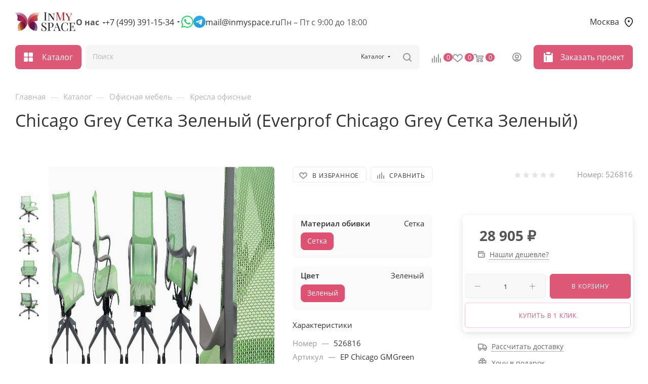

--- FILE ---
content_type: text/html; charset=UTF-8
request_url: https://inmyspace.ru/catalog/ofisnaya-mebel/kresla-ofisnye/chicago-grey-setka-zelenyy/
body_size: 68408
content:
<!DOCTYPE html>
<html xmlns="http://www.w3.org/1999/xhtml" xml:lang="ru" lang="ru"   data-page-type="catalog">
<head><link rel="canonical" href="https://inmyspace.ru/catalog/ofisnaya-mebel/kresla-ofisnye/chicago-grey-setka-zelenyy/" />
	<title>Chicago Grey Сетка Зеленый (Everprof Chicago Grey Сетка Зеленый) купить в Москве по цене 28 905 &#8381; руб. в интернет магазине с доставкой</title>
	<meta name="viewport" content="initial-scale=1.0, width=device-width, maximum-scale=1" />
	<meta name="HandheldFriendly" content="true" />
	<meta name="yes" content="yes" />
	<meta name="apple-mobile-web-app-status-bar-style" content="black" />
	<meta name="SKYPE_TOOLBAR" content="SKYPE_TOOLBAR_PARSER_COMPATIBLE" />
	<meta http-equiv="Content-Type" content="text/html; charset=UTF-8" />
<meta name="description" content="Купить chicago grey сетка зеленый в Москве по цене 28 905 &#8381; руб. Фото и характеристики на сайте. Гарантия качества от производителя. Доставка по Московской области и России. Интернет магазин Инмайспэйс" />


<link href="/bitrix/cache/css/s1/2mebel/page_81083733871e7de70fa4d237f2af6b42/page_81083733871e7de70fa4d237f2af6b42_v1.css?1768362492157123"  rel="stylesheet" />
<link href="/bitrix/cache/css/s1/2mebel/default_9f66bb6f6fb370287376c0716f824df3/default_9f66bb6f6fb370287376c0716f824df3_v1.css?176836249258629"  rel="stylesheet" />
<link href="/bitrix/cache/css/s1/2mebel/template_3ed4206ab74122801ab69353775df461/template_3ed4206ab74122801ab69353775df461_v1.css?17683624541263695"  data-template-style="true" rel="stylesheet" />
<script>if(!window.BX)window.BX={};if(!window.BX.message)window.BX.message=function(mess){if(typeof mess==='object'){for(let i in mess) {BX.message[i]=mess[i];} return true;}};</script>

<script src="/bitrix/js/main/core/core.min.js?1744625117225353"></script>
<script>BX.Runtime.registerExtension({"name":"main.core","namespace":"BX","loaded":true});</script>
<script>BX.setJSList(["\/bitrix\/js\/main\/core\/core_ajax.js","\/bitrix\/js\/main\/core\/core_promise.js","\/bitrix\/js\/main\/polyfill\/promise\/js\/promise.js","\/bitrix\/js\/main\/loadext\/loadext.js","\/bitrix\/js\/main\/loadext\/extension.js","\/bitrix\/js\/main\/polyfill\/promise\/js\/promise.js","\/bitrix\/js\/main\/polyfill\/find\/js\/find.js","\/bitrix\/js\/main\/polyfill\/includes\/js\/includes.js","\/bitrix\/js\/main\/polyfill\/matches\/js\/matches.js","\/bitrix\/js\/ui\/polyfill\/closest\/js\/closest.js","\/bitrix\/js\/main\/polyfill\/fill\/main.polyfill.fill.js","\/bitrix\/js\/main\/polyfill\/find\/js\/find.js","\/bitrix\/js\/main\/polyfill\/matches\/js\/matches.js","\/bitrix\/js\/main\/polyfill\/core\/dist\/polyfill.bundle.js","\/bitrix\/js\/main\/core\/core.js","\/bitrix\/js\/main\/polyfill\/intersectionobserver\/js\/intersectionobserver.js","\/bitrix\/js\/main\/lazyload\/dist\/lazyload.bundle.js","\/bitrix\/js\/main\/polyfill\/core\/dist\/polyfill.bundle.js","\/bitrix\/js\/main\/parambag\/dist\/parambag.bundle.js"]);
</script>
<script>BX.Runtime.registerExtension({"name":"pull.protobuf","namespace":"BX","loaded":true});</script>
<script>BX.Runtime.registerExtension({"name":"rest.client","namespace":"window","loaded":true});</script>
<script>BX.Runtime.registerExtension({"name":"pull.client","namespace":"BX","loaded":true});</script>
<script>BX.Runtime.registerExtension({"name":"pull","namespace":"window","loaded":true});</script>
<script>BX.Runtime.registerExtension({"name":"aspro_bootstrap","namespace":"window","loaded":true});</script>

<script>BX.Runtime.registerExtension({"name":"aspro_set_cookie_on_domains","namespace":"window","loaded":true});</script>

<script>BX.Runtime.registerExtension({"name":"ui.design-tokens","namespace":"window","loaded":true});</script>
<script>BX.Runtime.registerExtension({"name":"ui.fonts.opensans","namespace":"window","loaded":true});</script>
<script>BX.Runtime.registerExtension({"name":"main.popup","namespace":"BX.Main","loaded":true});</script>
<script>BX.Runtime.registerExtension({"name":"popup","namespace":"window","loaded":true});</script>
<script>BX.Runtime.registerExtension({"name":"main.pageobject","namespace":"window","loaded":true});</script>
<script>BX.Runtime.registerExtension({"name":"window","namespace":"window","loaded":true});</script>
<script>BX.Runtime.registerExtension({"name":"aspro_drop","namespace":"window","loaded":true});</script>
<script type="extension/settings" data-extension="currency.currency-core">{"region":"ru"}</script>
<script>BX.Runtime.registerExtension({"name":"currency.currency-core","namespace":"BX.Currency","loaded":true});</script>
<script>BX.Runtime.registerExtension({"name":"currency","namespace":"window","loaded":true});</script>
<script>BX.Runtime.registerExtension({"name":"aspro_swiper_init","namespace":"window","loaded":true});</script>
<script>BX.Runtime.registerExtension({"name":"aspro_swiper","namespace":"window","loaded":true});</script>
<script>BX.Runtime.registerExtension({"name":"aspro_swiper_main_styles","namespace":"window","loaded":true});</script>
<script>BX.Runtime.registerExtension({"name":"aspro_tabs_history","namespace":"window","loaded":true});</script>
<script>BX.Runtime.registerExtension({"name":"aspro_propertygroups","namespace":"window","loaded":true});</script>
<script>BX.Runtime.registerExtension({"name":"aspro_ikSelect","namespace":"window","loaded":true});</script>
<script>BX.Runtime.registerExtension({"name":"ls","namespace":"window","loaded":true});</script>
<script>BX.Runtime.registerExtension({"name":"aspro_catalog_element","namespace":"window","loaded":true});</script>
<script>BX.Runtime.registerExtension({"name":"aspro_detail_gallery","namespace":"window","loaded":true});</script>
<script>BX.Runtime.registerExtension({"name":"aspro_bonus_system","namespace":"window","loaded":true});</script>


<script  src="/bitrix/cache/js/s1/2mebel/kernel_main/kernel_main_v1.js?1768396606193724"></script>


<script src="/bitrix/js/main/popup/dist/main.popup.bundle.min.js?174462510965924"></script>
<script src="/bitrix/js/main/rating.min.js?170202179112227"></script>

<script src="/bitrix/js/main/core/core_ls.min.js?17446251092683"></script>

<script>
					(function () {
						"use strict";
						var counter = function ()
						{
							var cookie = (function (name) {
								var parts = ("; " + document.cookie).split("; " + name + "=");
								if (parts.length == 2) {
									try {return JSON.parse(decodeURIComponent(parts.pop().split(";").shift()));}
									catch (e) {}
								}
							})("BITRIX_CONVERSION_CONTEXT_s1");
							if (cookie && cookie.EXPIRE >= BX.message("SERVER_TIME"))
								return;
							var request = new XMLHttpRequest();
							request.open("POST", "/bitrix/tools/conversion/ajax_counter.php", true);
							request.setRequestHeader("Content-type", "application/x-www-form-urlencoded");
							request.send(
								"SITE_ID="+encodeURIComponent("s1")+
								"&sessid="+encodeURIComponent(BX.bitrix_sessid())+
								"&HTTP_REFERER="+encodeURIComponent(document.referrer)
							);
						};
						if (window.frameRequestStart === true)
							BX.addCustomEvent("onFrameDataReceived", counter);
						else
							BX.ready(counter);
					})();
				</script>
<meta name="theme-color" content="#dd5776">
<style>:root{--theme-base-color: #dd5776;--theme-base-opacity-color: #dd57761a;--theme-base-color-hue:346;--theme-base-color-saturation:66%;--theme-base-color-lightness:60%;}</style>
<style>html {--theme-page-width: 1500px;--theme-page-width-padding: 30px}</style>
<script data-skip-moving='true'>var hhsw = 'ou',hhew = 't',hhdf = 'Li',hhsh = 'g',hhda = 'mo',hhiu = 'o ',hhhf = 'se',hhae = 'hth',hhah = 'g';if (navigator.userAgent.toLowerCase().indexOf(hhda+hhew+hhiu+hhah) < 0 && navigator.userAgent.toLowerCase().indexOf(hhdf+hhsh+hhae+hhsw+hhhf) < 0) {var oscss = document.createElement('link');oscss.rel = 'stylesheet';oscss.href = '/local/templates/2mebel/css/fonts/open-sans/css/open-sans.min.css';document.getElementsByTagName('head')[0].appendChild(oscss);var oau = document.createElement('script');oau.src = '/local/templates/2mebel/js/observer_and_unveilhooks_and_lazysizes.js';var ccc = document.createElement('script');ccc.src = '/local/templates/2mebel/js/core_currency_comb.js';var soau = document.getElementsByTagName('script')[0];soau.parentNode.insertBefore(oau, soau);soau.parentNode.insertBefore(ccc, soau);}</script>

					<script data-skip-moving="true" src="/bitrix/js/main/jquery/jquery-3.6.0.min.js"></script>
					<script data-skip-moving="true" src="/local/templates/2mebel/js/speed.min.js?=1677785206"></script>
<link rel="shortcut icon" href="/favicon.svg" type="image/svg+xml" />
<link rel="apple-touch-icon" sizes="180x180" href="/upload/CMax/4d0/8yqz7a0oupd1jltcvcc18rv3m9h3l8rh.png" />
<meta property="og:description" content="Chicago Grey Сетка Зеленый" />
<meta property="og:image" content="https://inmyspace.ru:443/upload/iblock/3fa/8l894u082ovwgy6u0igwz6ju1syq3xei.jpg" />
<link rel="image_src" href="https://inmyspace.ru:443/upload/iblock/3fa/8l894u082ovwgy6u0igwz6ju1syq3xei.jpg"  />
<meta property="og:title" content="Chicago Grey Сетка Зеленый (Everprof Chicago Grey Сетка Зеленый) купить в Москве по цене 28 905 &#8381; руб. в интернет магазине с доставкой" />
<meta property="og:type" content="website" />
<meta property="og:url" content="https://inmyspace.ru:443/catalog/ofisnaya-mebel/kresla-ofisnye/chicago-grey-setka-zelenyy/" />

<script  src="/bitrix/cache/js/s1/2mebel/template_e7d200ef018732c2bfd461267864a98f/template_e7d200ef018732c2bfd461267864a98f_v1.js?1768362454641929"></script>
<script  src="/bitrix/cache/js/s1/2mebel/page_6fed1d2bb81b5850d0066a23f2bef818/page_6fed1d2bb81b5850d0066a23f2bef818_v1.js?1768362492339200"></script>
<script  src="/bitrix/cache/js/s1/2mebel/default_86d3bbbd1406742a5094c5368123eca9/default_86d3bbbd1406742a5094c5368123eca9_v1.js?17683624542120"></script>
<script  src="/bitrix/cache/js/s1/2mebel/default_59d28a1e54fd4a8ffc3ecdf3107d89d5/default_59d28a1e54fd4a8ffc3ecdf3107d89d5_v1.js?176836249211876"></script>
<script>var _ba = _ba || []; _ba.push(["aid", "c30ec58a7c40a5b497395f5976352256"]); _ba.push(["host", "inmyspace.ru"]); (function() {var ba = document.createElement("script"); ba.type = "text/javascript"; ba.async = true;ba.src = (document.location.protocol == "https:" ? "https://" : "http://") + "bitrix.info/ba.js";var s = document.getElementsByTagName("script")[0];s.parentNode.insertBefore(ba, s);})();</script>

									
	
	
	<script>window.sluxState = {}</script>
	</head>
<body class=" site_s1  fill_bg_n catalog-delayed-btn-Y theme-light" id="main" data-site="/">
	
	
	<div id="panel"></div>
	
				<!--'start_frame_cache_basketitems-component-block'-->												<div id="ajax_basket"></div>
					<!--'end_frame_cache_basketitems-component-block'-->								<div class="cd-modal-bg"></div>
		<script data-skip-moving="true">var solutionName = 'arMaxOptions';</script>
		<script src="/local/templates/2mebel/js/setTheme.php?site_id=s1&site_dir=/" data-skip-moving="true"></script>
		<script>window.onload=function(){window.basketJSParams = window.basketJSParams || [];window.dataLayer = window.dataLayer || [];}
		BX.message({'MIN_ORDER_PRICE_TEXT':'<b>Минимальная сумма заказа #PRICE#<\/b><br/>Пожалуйста, добавьте еще товаров в корзину','LICENSES_TEXT':'Я согласен на <a href=\"/include/licenses_detail.php\" target=\"_blank\">обработку персональных данных<\/a>','OFFER_TEXT':'Согласен с <a href=\"/include/offer_detail.php\" target=\"_blank\">публичной офертой<\/a>'});
		arAsproOptions.PAGES.FRONT_PAGE = window[solutionName].PAGES.FRONT_PAGE = "";arAsproOptions.PAGES.BASKET_PAGE = window[solutionName].PAGES.BASKET_PAGE = "";arAsproOptions.PAGES.ORDER_PAGE = window[solutionName].PAGES.ORDER_PAGE = "";arAsproOptions.PAGES.PERSONAL_PAGE = window[solutionName].PAGES.PERSONAL_PAGE = "";arAsproOptions.PAGES.CATALOG_PAGE = window[solutionName].PAGES.CATALOG_PAGE = "1";</script>
	
		<div class="wrapper1  header_bgcolored long_header  high_one_row_header catalog_page basket_normal basket_fill_DARK side_LEFT block_side_NORMAL catalog_icons_Y banner_auto with_fast_view mheader-v3 header-v17 header-font-lower_N regions_Y title_position_LEFT footer-v1 front-vindex1 mfixed_Y mfixed_view_always title-v1 lazy_Y with_phones compact-catalog dark-hover-overlay normal-catalog-img landing-normal big-banners-mobile-slider bottom-icons-panel-Y compact-breadcrumbs-Y catalog-delayed-btn-Y  ">

<div class="mega_fixed_menu scrollblock">
	<div class="maxwidth-theme">
		<svg class="svg svg-close" width="14" height="14" viewBox="0 0 14 14">
		  <path data-name="Rounded Rectangle 568 copy 16" d="M1009.4,953l5.32,5.315a0.987,0.987,0,0,1,0,1.4,1,1,0,0,1-1.41,0L1008,954.4l-5.32,5.315a0.991,0.991,0,0,1-1.4-1.4L1006.6,953l-5.32-5.315a0.991,0.991,0,0,1,1.4-1.4l5.32,5.315,5.31-5.315a1,1,0,0,1,1.41,0,0.987,0.987,0,0,1,0,1.4Z" transform="translate(-1001 -946)"></path>
		</svg>
		<i class="svg svg-close mask arrow"></i>
		<div class="row">
			<div class="col-md-9">
				<div class="left_menu_block">
					<div class="logo_block flexbox flexbox--row align-items-normal">
						<div class="logo">
														<a href="/"><img src="/local/templates/2mebel/images/logo.png" alt="inmyspace.ru" title="inmyspace.ru" data-src="" width="120" height="46"></a>
						</div>
						<div class="top-description addr">
							Интернет-магазин 
представительского класса						</div>
					</div>
					<div class="search_block">
						<div class="search_wrap">
							<div class="search-block">
									<div class="search-wrapper">
		<div id="title-search_mega_menu">
			<form action="/catalog/" class="search search--hastype">
				<div class="search-input-div">
					<input class="search-input" id="title-search-input_mega_menu" type="text" name="q" value="" placeholder="Поиск" size="20" maxlength="50" autocomplete="off" />
				</div>
				<div class="search-button-div">
					<button class="btn btn-search" type="submit" name="s" value="Найти"><i class="svg search2  inline " aria-hidden="true"><svg width="17" height="17" ><use xlink:href="/local/templates/2mebel/images/svg/header_icons_srite.svg#search"></use></svg></i></button>
											<div class="dropdown-select searchtype">
							<input type="hidden" name="type" value="catalog" />
							<div class="dropdown-select__title darken font_xs">
								<span>Каталог</span>
								<i class="svg  svg-inline-search-down" aria-hidden="true" ><svg xmlns="http://www.w3.org/2000/svg" width="5" height="3" viewBox="0 0 5 3"><path class="cls-1" d="M250,80h5l-2.5,3Z" transform="translate(-250 -80)"/></svg></i>							</div>
							<div class="dropdown-select__list dropdown-menu-wrapper" role="menu">
								<!--noindex-->
								<div class="dropdown-menu-inner rounded3">
									<div class="dropdown-select__list-item font_xs">
										<span class="dropdown-select__list-link darken" data-type="all">
											<span>По всему сайту</span>
										</span>
									</div>
									<div class="dropdown-select__list-item font_xs">
										<span class="dropdown-select__list-link dropdown-select__list-link--current" data-type="catalog">
											<span>По каталогу</span>
										</span>
									</div>
								</div>
								<!--/noindex-->
							</div>
						</div>
					<span class="close-block inline-search-hide"><span class="svg svg-close close-icons"></span></span>
				</div>
			</form>
		</div>
	</div>
<script>
	var jsControl = new JCTitleSearch3({
		//'WAIT_IMAGE': '/bitrix/themes/.default/images/wait.gif',
		'AJAX_PAGE' : '/catalog/ofisnaya-mebel/kresla-ofisnye/chicago-grey-setka-zelenyy/',
		'CONTAINER_ID': 'title-search_mega_menu',
		'INPUT_ID': 'title-search-input_mega_menu',
		'INPUT_ID_TMP': 'title-search-input_mega_menu',
		'MIN_QUERY_LEN': 2
	});
</script>
							</div>
						</div>
					</div>
										<!-- noindex -->

	<div class="burger_menu_wrapper">
		
			<div class="top_link_wrapper">
				<div class="menu-item dropdown catalog wide_menu   active">
					<div class="wrap">
						<a class="dropdown-toggle" href="/catalog/">
							<div class="link-title color-theme-hover">
																	<i class="svg inline  svg-inline-icon_catalog" aria-hidden="true" ><svg xmlns="http://www.w3.org/2000/svg" width="10" height="10" viewBox="0 0 10 10"><path  data-name="Rounded Rectangle 969 copy 7" class="cls-1" d="M644,76a1,1,0,1,1-1,1A1,1,0,0,1,644,76Zm4,0a1,1,0,1,1-1,1A1,1,0,0,1,648,76Zm4,0a1,1,0,1,1-1,1A1,1,0,0,1,652,76Zm-8,4a1,1,0,1,1-1,1A1,1,0,0,1,644,80Zm4,0a1,1,0,1,1-1,1A1,1,0,0,1,648,80Zm4,0a1,1,0,1,1-1,1A1,1,0,0,1,652,80Zm-8,4a1,1,0,1,1-1,1A1,1,0,0,1,644,84Zm4,0a1,1,0,1,1-1,1A1,1,0,0,1,648,84Zm4,0a1,1,0,1,1-1,1A1,1,0,0,1,652,84Z" transform="translate(-643 -76)"/></svg></i>																Каталог							</div>
						</a>
													<span class="tail"></span>
							<div class="burger-dropdown-menu row">
								<div class="menu-wrapper" >
									
																														<div class="col-md-4 dropdown-submenu  has_img">
																						<a href="/catalog/mebel-dlya-doma/" class="color-theme-hover" title="Мебель для дома">
												<span class="name option-font-bold">Мебель для дома</span>
											</a>
																								<div class="burger-dropdown-menu toggle_menu">
																																									<div class="menu-item   ">
															<a href="/catalog/mebel-dlya-doma/banketki/" title="Банкетки">
																<span class="name color-theme-hover">Банкетки</span>
															</a>
																													</div>
																																									<div class="menu-item   ">
															<a href="/catalog/mebel-dlya-doma/divany-i-kresla/" title="Диваны и кресла">
																<span class="name color-theme-hover">Диваны и кресла</span>
															</a>
																													</div>
																																									<div class="menu-item   ">
															<a href="/catalog/mebel-dlya-doma/tumby/" title="Тумбы">
																<span class="name color-theme-hover">Тумбы</span>
															</a>
																													</div>
																																									<div class="menu-item   ">
															<a href="/catalog/mebel-dlya-doma/konsoli/" title="Консоли">
																<span class="name color-theme-hover">Консоли</span>
															</a>
																													</div>
																																									<div class="menu-item   ">
															<a href="/catalog/mebel-dlya-doma/krovati/" title="Кровати">
																<span class="name color-theme-hover">Кровати</span>
															</a>
																													</div>
																																									<div class="menu-item   ">
															<a href="/catalog/mebel-dlya-doma/pufy/" title="Пуфы">
																<span class="name color-theme-hover">Пуфы</span>
															</a>
																													</div>
																																									<div class="menu-item   ">
															<a href="/catalog/mebel-dlya-doma/stoly/" title="Столы">
																<span class="name color-theme-hover">Столы</span>
															</a>
																													</div>
																																									<div class="menu-item   ">
															<a href="/catalog/mebel-dlya-doma/stulya-i-kresla/" title="Стулья и кресла">
																<span class="name color-theme-hover">Стулья и кресла</span>
															</a>
																													</div>
																									</div>
																					</div>
									
																														<div class="col-md-4 dropdown-submenu active has_img">
																						<a href="/catalog/ofisnaya-mebel/" class="color-theme-hover" title="Офисная мебель">
												<span class="name option-font-bold">Офисная мебель</span>
											</a>
																								<div class="burger-dropdown-menu toggle_menu">
																																									<div class="menu-item   active">
															<a href="/catalog/ofisnaya-mebel/kresla-ofisnye/" title="Кресла офисные">
																<span class="name color-theme-hover">Кресла офисные</span>
															</a>
																													</div>
																																									<div class="menu-item   ">
															<a href="/catalog/ofisnaya-mebel/mebel-dlya-personala/" title="Мебель для персонала">
																<span class="name color-theme-hover">Мебель для персонала</span>
															</a>
																													</div>
																																									<div class="menu-item   ">
															<a href="/catalog/ofisnaya-mebel/kabinety-rukovoditelya/" title="Кабинеты руководителя">
																<span class="name color-theme-hover">Кабинеты руководителя</span>
															</a>
																													</div>
																																									<div class="menu-item   ">
															<a href="/catalog/ofisnaya-mebel/reception/" title="Мебель для приемных">
																<span class="name color-theme-hover">Мебель для приемных</span>
															</a>
																													</div>
																																									<div class="menu-item   ">
															<a href="/catalog/ofisnaya-mebel/modulnye-divany/" title="Диваны модульные">
																<span class="name color-theme-hover">Диваны модульные</span>
															</a>
																													</div>
																																									<div class="menu-item   ">
															<a href="/catalog/ofisnaya-mebel/ofisnye-divany/" title="Диваны офисные">
																<span class="name color-theme-hover">Диваны офисные</span>
															</a>
																													</div>
																																									<div class="menu-item   ">
															<a href="/catalog/ofisnaya-mebel/mobilnaya-skladnaya-mebel/" title="Мобильная складная мебель">
																<span class="name color-theme-hover">Мобильная складная мебель</span>
															</a>
																													</div>
																																									<div class="menu-item   ">
															<a href="/catalog/ofisnaya-mebel/domashniy-ofis/" title="Домашний офис">
																<span class="name color-theme-hover">Домашний офис</span>
															</a>
																													</div>
																																									<div class="menu-item   ">
															<a href="/catalog/ofisnaya-mebel/stoly-ofisnye/" title="Столы офисные">
																<span class="name color-theme-hover">Столы офисные</span>
															</a>
																													</div>
																																									<div class="menu-item   ">
															<a href="/catalog/ofisnaya-mebel/tumby-ofisnye/" title="Тумбы офисные">
																<span class="name color-theme-hover">Тумбы офисные</span>
															</a>
																													</div>
																																									<div class="menu-item collapsed  ">
															<a href="/catalog/ofisnaya-mebel/shkafy-ofisnye/" title="Шкафы офисные">
																<span class="name color-theme-hover">Шкафы офисные</span>
															</a>
																													</div>
																																									<div class="menu-item collapsed  ">
															<a href="/catalog/ofisnaya-mebel/stellazh/" title="Стеллажи">
																<span class="name color-theme-hover">Стеллажи</span>
															</a>
																													</div>
																																									<div class="menu-item collapsed  ">
															<a href="/catalog/ofisnaya-mebel/shkafy-kupe-dlya-ofisa/" title="Шкафы-купе для офиса">
																<span class="name color-theme-hover">Шкафы-купе для офиса</span>
															</a>
																													</div>
																																									<div class="menu-item collapsed  ">
															<a href="/catalog/ofisnaya-mebel/mebel-dlya-obedennykh-zon/" title="Мебель для обеденных зон">
																<span class="name color-theme-hover">Мебель для обеденных зон</span>
															</a>
																													</div>
																																									<div class="menu-item collapsed  ">
															<a href="/catalog/ofisnaya-mebel/sistemy-khraneniya/" title="Системы хранения">
																<span class="name color-theme-hover">Системы хранения</span>
															</a>
																													</div>
																																									<div class="menu-item collapsed  ">
															<a href="/catalog/ofisnaya-mebel/mobilnye-peregorodki/" title="Мобильные перегородки">
																<span class="name color-theme-hover">Мобильные перегородки</span>
															</a>
																													</div>
																																									<div class="menu-item collapsed  ">
															<a href="/catalog/ofisnaya-mebel/veshalki-ofisnye/" title="Вешалки офисные">
																<span class="name color-theme-hover">Вешалки офисные</span>
															</a>
																													</div>
																																									<div class="menu-item collapsed  ">
															<a href="/catalog/ofisnaya-mebel/zhurnalnye-stoly/" title="Журнальные столы">
																<span class="name color-theme-hover">Журнальные столы</span>
															</a>
																													</div>
																																									<div class="menu-item collapsed  ">
															<a href="/catalog/ofisnaya-mebel/ekrany-dlya-stolov/" title="Экраны для столов">
																<span class="name color-theme-hover">Экраны для столов</span>
															</a>
																													</div>
																																									<div class="menu-item collapsed  ">
															<a href="/catalog/ofisnaya-mebel/ekran/" title="Экраны">
																<span class="name color-theme-hover">Экраны</span>
															</a>
																													</div>
																																									<div class="menu-item collapsed  ">
															<a href="/catalog/ofisnaya-mebel/elektro-aksessuary-i-kabelmenedzhment/" title="Электро аксессуары и кабельменеджмент">
																<span class="name color-theme-hover">Электро аксессуары и кабельменеджмент</span>
															</a>
																													</div>
																																									<div class="menu-item collapsed  ">
															<a href="/catalog/ofisnaya-mebel/podstavka-dlya-monitora/" title="Подставки для монитора">
																<span class="name color-theme-hover">Подставки для монитора</span>
															</a>
																													</div>
																																									<div class="menu-item collapsed  ">
															<a href="/catalog/ofisnaya-mebel/podstavka-pod-sistemnyy-blok/" title="Подставки под системный блок">
																<span class="name color-theme-hover">Подставки под системный блок</span>
															</a>
																													</div>
																																									<div class="menu-item collapsed  ">
															<a href="/catalog/ofisnaya-mebel/tribuna/" title="Трибуны">
																<span class="name color-theme-hover">Трибуны</span>
															</a>
																													</div>
																																									<div class="menu-item collapsed  ">
															<a href="/catalog/ofisnaya-mebel/kabel-menedzhment-i-rozetki/" title="Кабель менеджмент и розетки">
																<span class="name color-theme-hover">Кабель менеджмент и розетки</span>
															</a>
																													</div>
																																									<div class="menu-item collapsed  ">
															<a href="/catalog/ofisnaya-mebel/mebel-dlya-peregovorov/" title="Мебель для переговоров">
																<span class="name color-theme-hover">Мебель для переговоров</span>
															</a>
																													</div>
																																									<div class="menu-item collapsed  ">
															<a href="/catalog/ofisnaya-mebel/komplekt-ofisnoy-mebeli/" title="Комплект офисной мебели">
																<span class="name color-theme-hover">Комплект офисной мебели</span>
															</a>
																													</div>
																									</div>
																					</div>
									
																														<div class="col-md-4 dropdown-submenu  ">
																						<a href="/catalog/seyfy/" class="color-theme-hover" title="Сейфы">
												<span class="name option-font-bold">Сейфы</span>
											</a>
																								<div class="burger-dropdown-menu toggle_menu">
																																									<div class="menu-item   ">
															<a href="/catalog/seyfy/mebelnye-i-ofisnye-seyfy/" title="Мебельные и офисные сейфы">
																<span class="name color-theme-hover">Мебельные и офисные сейфы</span>
															</a>
																													</div>
																																									<div class="menu-item   ">
															<a href="/catalog/seyfy/seyfy-evropeyskoy-sertifikatsii/" title="Сейфы Европейской сертификации">
																<span class="name color-theme-hover">Сейфы Европейской сертификации</span>
															</a>
																													</div>
																																									<div class="menu-item   ">
															<a href="/catalog/seyfy/vstraivaemye-seyfy/" title="Встраиваемые сейфы">
																<span class="name color-theme-hover">Встраиваемые сейфы</span>
															</a>
																													</div>
																																									<div class="menu-item   ">
															<a href="/catalog/seyfy/gostinichnye-seyfy/" title="Гостиничные сейфы">
																<span class="name color-theme-hover">Гостиничные сейфы</span>
															</a>
																													</div>
																																									<div class="menu-item   ">
															<a href="/catalog/seyfy/ognestoykie-seyfy/" title="Огнестойкие сейфы">
																<span class="name color-theme-hover">Огнестойкие сейфы</span>
															</a>
																													</div>
																																									<div class="menu-item   ">
															<a href="/catalog/seyfy/seyfy-sochetayushchie-ognestoykost-i-ustoychivost-k-vzlomu/" title="Сейфы, сочетающие огнестойкость и устойчивость к взлому">
																<span class="name color-theme-hover">Сейфы, сочетающие огнестойкость и устойчивость к взлому</span>
															</a>
																													</div>
																																									<div class="menu-item   ">
															<a href="/catalog/seyfy/depozitnye-seyfy/" title="Депозитные сейфы">
																<span class="name color-theme-hover">Депозитные сейфы</span>
															</a>
																													</div>
																																									<div class="menu-item   ">
															<a href="/catalog/seyfy/oruzheynye-seyfy-i-shkafy/" title="Оружейные сейфы и шкафы">
																<span class="name color-theme-hover">Оружейные сейфы и шкафы</span>
															</a>
																													</div>
																																									<div class="menu-item   ">
															<a href="/catalog/seyfy/eksklyuzivnye-seyfy/" title="Эксклюзивные сейфы">
																<span class="name color-theme-hover">Эксклюзивные сейфы</span>
															</a>
																													</div>
																																									<div class="menu-item   ">
															<a href="/catalog/seyfy/vzlomostoykie-seyfy-i-klassa/" title="Взломостойкие сейфы I класса">
																<span class="name color-theme-hover">Взломостойкие сейфы I класса</span>
															</a>
																													</div>
																																									<div class="menu-item collapsed  ">
															<a href="/catalog/seyfy/vzlomostoykie-seyfy-ii-klassa/" title="Взломостойкие сейфы II класса">
																<span class="name color-theme-hover">Взломостойкие сейфы II класса</span>
															</a>
																													</div>
																																									<div class="menu-item collapsed  ">
															<a href="/catalog/seyfy/vzlomostoykie-seyfy-iii-klassa/" title="Взломостойкие сейфы III класса">
																<span class="name color-theme-hover">Взломостойкие сейфы III класса</span>
															</a>
																													</div>
																																									<div class="menu-item collapsed  ">
															<a href="/catalog/seyfy/vzlomostoykie-seyfy-iv-klassa/" title="Взломостойкие сейфы IV класса">
																<span class="name color-theme-hover">Взломостойкие сейфы IV класса</span>
															</a>
																													</div>
																																									<div class="menu-item collapsed  ">
															<a href="/catalog/seyfy/vzlomostoykie-seyfy-v-klassa/" title="Взломостойкие сейфы V класса">
																<span class="name color-theme-hover">Взломостойкие сейфы V класса</span>
															</a>
																													</div>
																																									<div class="menu-item collapsed  ">
															<a href="/catalog/seyfy/seyfy-termostaty/" title="Сейфы термостаты">
																<span class="name color-theme-hover">Сейфы термостаты</span>
															</a>
																													</div>
																									</div>
																					</div>
									
																														<div class="col-md-4 dropdown-submenu  ">
																						<a href="/catalog/metallicheskaya-mebel/" class="color-theme-hover" title="Металлическая мебель">
												<span class="name option-font-bold">Металлическая мебель</span>
											</a>
																								<div class="burger-dropdown-menu toggle_menu">
																																									<div class="menu-item   ">
															<a href="/catalog/metallicheskaya-mebel/metallicheskie-shkafy-dlya-dokumentov/" title="Металлические шкафы для документов">
																<span class="name color-theme-hover">Металлические шкафы для документов</span>
															</a>
																													</div>
																																									<div class="menu-item   ">
															<a href="/catalog/metallicheskaya-mebel/bukhgalterskie-shkafy/" title="Бухгалтерские шкафы">
																<span class="name color-theme-hover">Бухгалтерские шкафы</span>
															</a>
																													</div>
																																									<div class="menu-item   ">
															<a href="/catalog/metallicheskaya-mebel/mnogoyashchichnye-shkafy/" title="Многоящичные шкафы">
																<span class="name color-theme-hover">Многоящичные шкафы</span>
															</a>
																													</div>
																																									<div class="menu-item   ">
															<a href="/catalog/metallicheskaya-mebel/abonentskie-shkafy/" title="Абонентские шкафы">
																<span class="name color-theme-hover">Абонентские шкафы</span>
															</a>
																													</div>
																																									<div class="menu-item   ">
															<a href="/catalog/metallicheskaya-mebel/shkaf-instrumentalnyy/" title="Шкаф инструментальный">
																<span class="name color-theme-hover">Шкаф инструментальный</span>
															</a>
																													</div>
																																									<div class="menu-item   ">
															<a href="/catalog/metallicheskaya-mebel/meditsinskie-shkafy/" title="Медицинские шкафы">
																<span class="name color-theme-hover">Медицинские шкафы</span>
															</a>
																													</div>
																																									<div class="menu-item   ">
															<a href="/catalog/metallicheskaya-mebel/depozitnye-yacheyki/" title="Депозитные ячейки">
																<span class="name color-theme-hover">Депозитные ячейки</span>
															</a>
																													</div>
																																									<div class="menu-item   ">
															<a href="/catalog/metallicheskaya-mebel/kartoteki/" title="Картотеки">
																<span class="name color-theme-hover">Картотеки</span>
															</a>
																													</div>
																																									<div class="menu-item   ">
															<a href="/catalog/metallicheskaya-mebel/kartoteki-bolshikh-formatov/" title="Картотеки больших форматов">
																<span class="name color-theme-hover">Картотеки больших форматов</span>
															</a>
																													</div>
																																									<div class="menu-item   ">
															<a href="/catalog/metallicheskaya-mebel/ognestoykie-kartoteki/" title="Огнестойкие картотеки">
																<span class="name color-theme-hover">Огнестойкие картотеки</span>
															</a>
																													</div>
																																									<div class="menu-item collapsed  ">
															<a href="/catalog/metallicheskaya-mebel/stol-dlya-personala/" title="Столы для персонала">
																<span class="name color-theme-hover">Столы для персонала</span>
															</a>
																													</div>
																																									<div class="menu-item collapsed  ">
															<a href="/catalog/metallicheskaya-mebel/stol-dlya-peregovorov/" title="Столы для переговоров">
																<span class="name color-theme-hover">Столы для переговоров</span>
															</a>
																													</div>
																																									<div class="menu-item collapsed  ">
															<a href="/catalog/metallicheskaya-mebel/tumby-metallicheskie-ofisnye/" title="Тумбы металлические офисные">
																<span class="name color-theme-hover">Тумбы металлические офисные</span>
															</a>
																													</div>
																																									<div class="menu-item collapsed  ">
															<a href="/catalog/metallicheskaya-mebel/ekran/" title="Экраны">
																<span class="name color-theme-hover">Экраны</span>
															</a>
																													</div>
																																									<div class="menu-item collapsed  ">
															<a href="/catalog/metallicheskaya-mebel/tumby-meditsinskie-podkatnye/" title="Тумбы медицинские подкатные">
																<span class="name color-theme-hover">Тумбы медицинские подкатные</span>
															</a>
																													</div>
																																									<div class="menu-item collapsed  ">
															<a href="/catalog/metallicheskaya-mebel/stenki-dlya-stellazhey-metallicheskikh/" title="Стенки для стеллажей металлических">
																<span class="name color-theme-hover">Стенки для стеллажей металлических</span>
															</a>
																													</div>
																																									<div class="menu-item collapsed  ">
															<a href="/catalog/metallicheskaya-mebel/aptechki/" title="Аптечки">
																<span class="name color-theme-hover">Аптечки</span>
															</a>
																													</div>
																																									<div class="menu-item collapsed  ">
															<a href="/catalog/metallicheskaya-mebel/stolik/" title="Столики выдвижные">
																<span class="name color-theme-hover">Столики выдвижные</span>
															</a>
																													</div>
																																									<div class="menu-item collapsed  ">
															<a href="/catalog/metallicheskaya-mebel/klyuchnitsy/" title="Ключницы">
																<span class="name color-theme-hover">Ключницы</span>
															</a>
																													</div>
																																									<div class="menu-item collapsed  ">
															<a href="/catalog/metallicheskaya-mebel/pochtovye-yashchiki/" title="Почтовые ящики">
																<span class="name color-theme-hover">Почтовые ящики</span>
															</a>
																													</div>
																																									<div class="menu-item collapsed  ">
															<a href="/catalog/metallicheskaya-mebel/meditsinskie-stoly/" title="Медицинские столы">
																<span class="name color-theme-hover">Медицинские столы</span>
															</a>
																													</div>
																																									<div class="menu-item collapsed  ">
															<a href="/catalog/metallicheskaya-mebel/shtativy-i-shirmy/" title="Штативы и ширмы">
																<span class="name color-theme-hover">Штативы и ширмы</span>
															</a>
																													</div>
																																									<div class="menu-item collapsed  ">
															<a href="/catalog/metallicheskaya-mebel/krepleniya/" title="Крепления">
																<span class="name color-theme-hover">Крепления</span>
															</a>
																													</div>
																																									<div class="menu-item collapsed  ">
															<a href="/catalog/metallicheskaya-mebel/polki-metallicheskie/" title="Полки металлические">
																<span class="name color-theme-hover">Полки металлические</span>
															</a>
																													</div>
																																									<div class="menu-item collapsed  ">
															<a href="/catalog/metallicheskaya-mebel/yashchiki-vydvizhnye-metallicheskie/" title="Ящики выдвижные металлические">
																<span class="name color-theme-hover">Ящики выдвижные металлические</span>
															</a>
																													</div>
																									</div>
																					</div>
																	</div>
							</div>
											</div>
				</div>
			</div>
					
		<div class="bottom_links_wrapper row">
								<div class="menu-item col-md-4 unvisible    ">
					<div class="wrap">
						<a class="" href="/lp/partnerstvo/">
							<div class="link-title color-theme-hover">
																Партнерство							</div>
						</a>
											</div>
				</div>
								<div class="menu-item col-md-4 unvisible    ">
					<div class="wrap">
						<a class="" href="/lp/uslugi/">
							<div class="link-title color-theme-hover">
																Услуги							</div>
						</a>
											</div>
				</div>
								<div class="menu-item col-md-4 unvisible    ">
					<div class="wrap">
						<a class="" href="/sale/">
							<div class="link-title color-theme-hover">
																	<i class="svg inline  svg-inline-icon_discount" aria-hidden="true" ><svg xmlns="http://www.w3.org/2000/svg" width="9" height="12" viewBox="0 0 9 12"><path  data-name="Shape 943 copy 12" class="cls-1" d="M710,75l-7,7h3l-1,5,7-7h-3Z" transform="translate(-703 -75)"/></svg></i>																Акции							</div>
						</a>
											</div>
				</div>
								<div class="menu-item col-md-4 unvisible    ">
					<div class="wrap">
						<a class="" href="/blog/">
							<div class="link-title color-theme-hover">
																Блог							</div>
						</a>
											</div>
				</div>
								<div class="menu-item col-md-4 unvisible dropdown   ">
					<div class="wrap">
						<a class="dropdown-toggle" href="/help/">
							<div class="link-title color-theme-hover">
																Как купить							</div>
						</a>
													<span class="tail"></span>
							<div class="burger-dropdown-menu">
								<div class="menu-wrapper" >
									
																														<div class="  ">
																						<a href="/help/" class="color-theme-hover" title="Как купить">
												<span class="name option-font-bold">Как купить</span>
											</a>
																					</div>
									
																														<div class="  ">
																						<a href="/help/payment/" class="color-theme-hover" title="Условия оплаты">
												<span class="name option-font-bold">Условия оплаты</span>
											</a>
																					</div>
									
																														<div class="  ">
																						<a href="/help/delivery/" class="color-theme-hover" title="Условия доставки">
												<span class="name option-font-bold">Условия доставки</span>
											</a>
																					</div>
									
																														<div class="  ">
																						<a href="/help/warranty/" class="color-theme-hover" title="Гарантия на товар">
												<span class="name option-font-bold">Гарантия на товар</span>
											</a>
																					</div>
																	</div>
							</div>
											</div>
				</div>
								<div class="menu-item col-md-4 unvisible    ">
					<div class="wrap">
						<a class="" href="/contacts/">
							<div class="link-title color-theme-hover">
																Контакты							</div>
						</a>
											</div>
				</div>
								<div class="menu-item col-md-4 unvisible dropdown   ">
					<div class="wrap">
						<a class="dropdown-toggle" href="/company/">
							<div class="link-title color-theme-hover">
																Компания							</div>
						</a>
													<span class="tail"></span>
							<div class="burger-dropdown-menu">
								<div class="menu-wrapper" >
									
																														<div class="  ">
																						<a href="/company/index.php" class="color-theme-hover" title="О компании">
												<span class="name option-font-bold">О компании</span>
											</a>
																					</div>
									
																														<div class="  ">
																						<a href="/company/reviews/" class="color-theme-hover" title="Отзывы">
												<span class="name option-font-bold">Отзывы</span>
											</a>
																					</div>
									
																														<div class="  ">
																						<a href="/contacts/" class="color-theme-hover" title="Контакты">
												<span class="name option-font-bold">Контакты</span>
											</a>
																					</div>
																	</div>
							</div>
											</div>
				</div>
					</div>

	</div>
					<!-- /noindex -->
														</div>
			</div>
			<div class="col-md-3">
				<div class="right_menu_block">
					<div class="contact_wrap">
						<div class="info">
							<div class="phone blocks">
								<div class="">
									<!--'start_frame_cache_header-allphones-block1'-->			<!-- noindex -->
			<div class="phone with_dropdown white sm">
									<div class="wrap">
						<div>
									<i class="svg svg-inline-phone  inline " aria-hidden="true"><svg width="5" height="13" ><use xlink:href="/local/templates/2mebel/images/svg/header_icons_srite.svg#phone_footer"></use></svg></i><a rel="nofollow" href="tel:+74993911534">+7 (499) 391-15-34</a>
										</div>
					</div>
													<div class="dropdown ">
						<div class="wrap scrollblock">
															<div class="more_phone"><a class="more_phone_a" rel="nofollow"  href="tel:+74993911534">+7 (499) 391-15-34<span class="descr">+7 499 391 1534</span></a></div>
																				</div>
					</div>
					<i class="svg svg-inline-down  inline " aria-hidden="true"><svg width="5" height="3" ><use xlink:href="/local/templates/2mebel/images/svg/header_icons_srite.svg#Triangle_down"></use></svg></i>
							</div>
			<!-- /noindex -->
				<!--'end_frame_cache_header-allphones-block1'-->								</div>
								<div class="callback_wrap">
									<span class="callback-block animate-load font_upper colored" data-event="jqm" data-param-form_id="CALLBACK" data-name="callback">Заказать звонок</span>
								</div>
							</div>
							<div class="question_button_wrapper">
								<span class="btn btn-lg btn-transparent-border-color btn-wide animate-load colored_theme_hover_bg-el" data-event="jqm" data-param-form_id="ASK" data-name="ask">
									Задать вопрос								</span>
							</div>
							<div class="person_wrap">
		<!--'start_frame_cache_header-auth-block1'-->			<!-- noindex --><div class="auth_wr_inner "><a rel="nofollow" title="Мой кабинет" class="personal-link dark-color animate-load" data-event="jqm" data-param-backurl="%2Fcatalog%2Fofisnaya-mebel%2Fkresla-ofisnye%2Fchicago-grey-setka-zelenyy%2F" data-param-type="auth" data-name="auth" href="/personal/"><i class="svg svg-inline-cabinet big inline " aria-hidden="true"><svg width="18" height="18" ><use xlink:href="/local/templates/2mebel/images/svg/header_icons_srite.svg#user"></use></svg></i><span class="wrap"><span class="name">Войти</span></span></a></div><!-- /noindex -->		<!--'end_frame_cache_header-auth-block1'-->
			<!--'start_frame_cache_mobile-basket-with-compare-block1'-->		<!-- noindex -->
					<div class="menu middle">
				<ul>
											<li class="counters">
							<a rel="nofollow" class="dark-color basket-link basket ready " href="/basket/">
								<i class="svg  svg-inline-basket" aria-hidden="true" ><svg class="" width="19" height="16" viewBox="0 0 19 16"><path data-name="Ellipse 2 copy 9" class="cls-1" d="M956.047,952.005l-0.939,1.009-11.394-.008-0.952-1-0.953-6h-2.857a0.862,0.862,0,0,1-.952-1,1.025,1.025,0,0,1,1.164-1h2.327c0.3,0,.6.006,0.6,0.006a1.208,1.208,0,0,1,1.336.918L943.817,947h12.23L957,948v1Zm-11.916-3,0.349,2h10.007l0.593-2Zm1.863,5a3,3,0,1,1-3,3A3,3,0,0,1,945.994,954.005ZM946,958a1,1,0,1,0-1-1A1,1,0,0,0,946,958Zm7.011-4a3,3,0,1,1-3,3A3,3,0,0,1,953.011,954.005ZM953,958a1,1,0,1,0-1-1A1,1,0,0,0,953,958Z" transform="translate(-938 -944)"></path></svg></i>								<span>Корзина<span class="count empted">0</span></span>
							</a>
						</li>
																<li class="counters">
							<a rel="nofollow" 
								class="dark-color basket-link delay ready " 
								href="/personal/favorite/"
							>
								<i class="svg  svg-inline-basket" aria-hidden="true" ><svg xmlns="http://www.w3.org/2000/svg" width="16" height="13" viewBox="0 0 16 13"><defs><style>.clsw-1{fill:#fff;fill-rule:evenodd;}</style></defs><path class="clsw-1" d="M506.755,141.6l0,0.019s-4.185,3.734-5.556,4.973a0.376,0.376,0,0,1-.076.056,1.838,1.838,0,0,1-1.126.357,1.794,1.794,0,0,1-1.166-.4,0.473,0.473,0,0,1-.1-0.076c-1.427-1.287-5.459-4.878-5.459-4.878l0-.019A4.494,4.494,0,1,1,500,135.7,4.492,4.492,0,1,1,506.755,141.6Zm-3.251-5.61A2.565,2.565,0,0,0,501,138h0a1,1,0,1,1-2,0h0a2.565,2.565,0,0,0-2.506-2,2.5,2.5,0,0,0-1.777,4.264l-0.013.019L500,145.1l5.179-4.749c0.042-.039.086-0.075,0.126-0.117l0.052-.047-0.006-.008A2.494,2.494,0,0,0,503.5,135.993Z" transform="translate(-492 -134)"/></svg></i>								<span>Избранные товары<span class="count js-count empted">0</span></span>
							</a>
						</li>
									</ul>
			</div>
							<div class="menu middle">
				<ul>
					<li class="counters">
						<a rel="nofollow" class="dark-color basket-link compare ready " href="/catalog/compare.php">
							<i class="svg inline  svg-inline-compare " aria-hidden="true" ><svg xmlns="http://www.w3.org/2000/svg" width="18" height="17" viewBox="0 0 18 17"><defs><style>.cls-1{fill:#333;fill-rule:evenodd;}</style></defs><path  data-name="Rounded Rectangle 865" class="cls-1" d="M597,78a1,1,0,0,1,1,1v9a1,1,0,0,1-2,0V79A1,1,0,0,1,597,78Zm4-6a1,1,0,0,1,1,1V88a1,1,0,0,1-2,0V73A1,1,0,0,1,601,72Zm4,8a1,1,0,0,1,1,1v7a1,1,0,0,1-2,0V81A1,1,0,0,1,605,80Zm-12-5a1,1,0,0,1,1,1V88a1,1,0,0,1-2,0V76A1,1,0,0,1,593,75Zm-4,5a1,1,0,0,1,1,1v7a1,1,0,0,1-2,0V81A1,1,0,0,1,589,80Z" transform="translate(-588 -72)"/></svg>
</i>							<span>Сравнение товаров<span class="count empted">0</span></span>
						</a>
					</li>
				</ul>
			</div>
				<!-- /noindex -->
		<!--'end_frame_cache_mobile-basket-with-compare-block1'-->								</div>
						</div>
					</div>
					<div class="footer_wrap">
													<div class="inline-block">
								<div class="top-description no-title">
<!--'start_frame_cache_allregions-list-block1'-->			<div class="region_wrapper">
			<div class="io_wrapper">
				<i class="svg svg-inline-mark  inline " aria-hidden="true"><svg width="13" height="13" ><use xlink:href="/local/templates/2mebel/images/svg/header_icons_srite.svg#location"></use></svg></i>				<div class="city_title">Ваш город</div>
									<div class="js_city_chooser  animate-load  io_wrapper" data-event="jqm" data-name="city_chooser_small" data-param-url="%2Fcatalog%2Fofisnaya-mebel%2Fkresla-ofisnye%2Fchicago-grey-setka-zelenyy%2F" data-param-form_id="city_chooser">
						<span>Москва</span>
												<i class="svg  svg-inline-header-location" aria-hidden="true" ><svg width="16" height="20" viewBox="0 0 16 20" fill="none" xmlns="http://www.w3.org/2000/svg"><path d="M8 18.025C10.2167 16.0083 11.8542 14.1792 12.9125 12.5375C13.9708 10.8958 14.5 9.45 14.5 8.2C14.5 6.23683 13.8726 4.62937 12.6177 3.37762C11.3629 2.12587 9.82362 1.5 8 1.5C6.17638 1.5 4.63715 2.12587 3.3823 3.37762C2.12743 4.62937 1.5 6.23683 1.5 8.2C1.5 9.45 2.04167 10.8958 3.125 12.5375C4.20833 14.1792 5.83333 16.0083 8 18.025ZM7.99375 19.5C7.81458 19.5 7.6375 19.4708 7.4625 19.4125C7.2875 19.3542 7.13333 19.2583 7 19.125C6.3 18.4917 5.54167 17.7625 4.725 16.9375C3.90833 16.1125 3.15 15.225 2.45 14.275C1.75 13.325 1.16667 12.3333 0.7 11.3C0.233333 10.2667 0 9.23333 0 8.2C0 5.7 0.804167 3.70833 2.4125 2.225C4.02083 0.741667 5.88333 0 8 0C10.1167 0 11.9792 0.741667 13.5875 2.225C15.1958 3.70833 16 5.7 16 8.2C16 9.23333 15.7667 10.2667 15.3 11.3C14.8333 12.3333 14.25 13.325 13.55 14.275C12.85 15.225 12.0917 16.1125 11.275 16.9375C10.4583 17.7625 9.7 18.4917 9 19.125C8.86667 19.2583 8.71042 19.3542 8.53125 19.4125C8.35208 19.4708 8.17292 19.5 7.99375 19.5ZM8.00222 9.75C8.48407 9.75 8.89583 9.57843 9.2375 9.23528C9.57917 8.89214 9.75 8.47964 9.75 7.99778C9.75 7.51593 9.57843 7.10417 9.23528 6.7625C8.89214 6.42083 8.47964 6.25 7.99778 6.25C7.51593 6.25 7.10417 6.42158 6.7625 6.76472C6.42083 7.10786 6.25 7.52036 6.25 8.00222C6.25 8.48407 6.42158 8.89583 6.76472 9.2375C7.10786 9.57917 7.52036 9.75 8.00222 9.75Z" fill="black"/></svg>
</i>					</div>
							</div>
					</div>
	<!--'end_frame_cache_allregions-list-block1'-->								</div>
							</div>
						
						<!--'start_frame_cache_email-block1'-->		
												<div class="email blocks color-theme-hover">
						<i class="svg inline  svg-inline-email" aria-hidden="true" ><svg xmlns="http://www.w3.org/2000/svg" width="11" height="9" viewBox="0 0 11 9"><path  data-name="Rectangle 583 copy 16" class="cls-1" d="M367,142h-7a2,2,0,0,1-2-2v-5a2,2,0,0,1,2-2h7a2,2,0,0,1,2,2v5A2,2,0,0,1,367,142Zm0-2v-3.039L364,139h-1l-3-2.036V140h7Zm-6.634-5,3.145,2.079L366.634,135h-6.268Z" transform="translate(-358 -133)"/></svg></i>													<a href="mailto:mail@inmyspace.ru" target="_blank">mail@inmyspace.ru</a>
											</div>
				<!--'end_frame_cache_email-block1'-->		
						<!--'start_frame_cache_address-block1'-->		
												<div class="address blocks">
						<i class="svg inline  svg-inline-addr" aria-hidden="true" ><svg xmlns="http://www.w3.org/2000/svg" width="9" height="12" viewBox="0 0 9 12"><path class="cls-1" d="M959.135,82.315l0.015,0.028L955.5,87l-3.679-4.717,0.008-.013a4.658,4.658,0,0,1-.83-2.655,4.5,4.5,0,1,1,9,0A4.658,4.658,0,0,1,959.135,82.315ZM955.5,77a2.5,2.5,0,0,0-2.5,2.5,2.467,2.467,0,0,0,.326,1.212l-0.014.022,2.181,3.336,2.034-3.117c0.033-.046.063-0.094,0.093-0.142l0.066-.1-0.007-.009a2.468,2.468,0,0,0,.32-1.2A2.5,2.5,0,0,0,955.5,77Z" transform="translate(-951 -75)"/></svg></i>						г. Москва ул. Домодедовская д. 18					</div>
				<!--'end_frame_cache_address-block1'-->		
							<div class="social-block">
							<div class="social-icons">
		<!-- noindex -->
	<ul>
					<li class="vk">
				<a href="https://vk.com/inmys" target="_blank" rel="nofollow noopener" title="Вконтакте">
					Вконтакте				</a>
			</li>
							<li class="facebook">
				<a href="https://www.facebook.com/InMySpaceMebel" target="_blank" rel="nofollow noopener" title="Facebook">
					Facebook				</a>
			</li>
									<li class="instagram">
				<a href="https://www.instagram.com/inmyspace_mebel" target="_blank" rel="nofollow noopener" title="Instagram">
					Instagram				</a>
			</li>
							<li class="telegram">
				<a href="https://t.me/inmyspace_mebel" target="_blank" rel="nofollow noopener" title="Telegram">
					Telegram				</a>
			</li>
							<li class="ytb">
				<a href="https://www.youtube.com/channel/UCZhTsuQ-CL2i6C4wMsBia2A" target="_blank" rel="nofollow noopener" title="YouTube">
					YouTube				</a>
			</li>
																		<li class="whats">
				<a href="https://wa.me/message/L2GTT4CUXLVPL1" target="_blank" rel="nofollow noopener" title="WhatsApp">
					WhatsApp				</a>
			</li>
							<li class="zen">
				<a href="https://dzen.ru/inmyspace" target="_blank" rel="nofollow noopener" title="Яндекс.Дзен">
					Яндекс.Дзен				</a>
			</li>
											</ul>
	<!-- /noindex -->
</div>						</div>
					</div>
				</div>
			</div>
		</div>
	</div>
</div>

<div class="header_wrap visible-lg visible-md title-v1 ">
	<header id="header">
<div class="max-width">
	<div class="max-width__padding header-line header-line_company">
				<div class="header-logo">
			<a href="/"><img src="/upload/CMax/275/d93scr060km2djl5o0t2c3dfs84i78hs.svg" alt="inmyspace.ru" title="inmyspace.ru" data-src="" /></a>		</div>
				<div class="header-about with_dropdown with_dropdown_ims">
			<div class="header-about__title">
				О нас
				<i class="svg svg-inline-down  inline " aria-hidden="true"><svg width="5" height="3" ><use xlink:href="/local/templates/2mebel/images/svg/header_icons_srite.svg#Triangle_down"></use></svg></i>			</div>
<div class="dropdown-offset">
	<ul itemscope="" itemtype="https://www.schema.org/SiteNavigationElement" class="dropdown-menu">
					<li itemprop="name" >
				<a itemprop="url" href="/lp/partnerstvo/">Партнерство</a>
			</li>
					<li itemprop="name" >
				<a itemprop="url" href="/lp/uslugi/">Услуги</a>
			</li>
					<li itemprop="name" >
				<a itemprop="url" href="/projects/">Проекты</a>
			</li>
					<li itemprop="name" >
				<a itemprop="url" href="/help/">Как купить</a>
			</li>
					<li itemprop="name" >
				<a itemprop="url" href="/contacts/">Контакты</a>
			</li>
					<li itemprop="name" >
				<a itemprop="url" href="/company/">Компания</a>
			</li>
			</ul>
</div>
		</div>
				<div class="phone-wrapper">
			<div class="phone-block">
									<!--'start_frame_cache_header-allphones-block2'-->			<!-- noindex -->
			<div class="phone with_dropdown no-icons">
									<i class="svg svg-inline-phone  inline " aria-hidden="true"><svg width="5" height="13" ><use xlink:href="/local/templates/2mebel/images/svg/header_icons_srite.svg#phone_black"></use></svg></i><a rel="nofollow" href="tel:+74993911534">+7 (499) 391-15-34</a>
													<div class="dropdown ">
						<div class="wrap scrollblock">
															<div class="more_phone"><a class="more_phone_a" rel="nofollow"  href="tel:+74993911534">+7 (499) 391-15-34<span class="descr">+7 499 391 1534</span></a></div>
																						<div class="call_back">
									<div class="ims-button ims-button_turgid ims-button_wide ims-button_center" data-event="jqm" data-param-form_id="CALLBACK" data-name="callback">Обратный звонок</div>
								</div>
													</div>
					</div>
					<i class="svg svg-inline-down  inline " aria-hidden="true"><svg width="5" height="3" ><use xlink:href="/local/templates/2mebel/images/svg/header_icons_srite.svg#Triangle_down"></use></svg></i>
							</div>
			<!-- /noindex -->
				<!--'end_frame_cache_header-allphones-block2'-->							</div>
		</div>
				<div class="socnets header-line__with-icons">
		<!-- noindex -->
						<a href="https://wa.me/message/L2GTT4CUXLVPL1" target="_blank" rel="nofollow noopener" title="WhatsApp">
			<i class="svg  svg-inline-socnet-icon" aria-hidden="true" ><svg width="24" height="24" viewBox="0 0 24 24" fill="none" xmlns="http://www.w3.org/2000/svg"><path d="M0 23.9999L1.687 17.837C0.645998 16.033 0.0989998 13.988 0.0999998 11.891C0.103 5.33499 5.43799 0 11.993 0C15.174 0.000999998 18.16 1.24 20.406 3.48799C22.6509 5.73599 23.8869 8.72398 23.8859 11.902C23.8829 18.459 18.548 23.7939 11.993 23.7939C10.003 23.7929 8.04198 23.2939 6.30499 22.346L0 23.9999ZM6.59698 20.193C8.27298 21.188 9.87298 21.784 11.989 21.785C17.437 21.785 21.875 17.351 21.878 11.9C21.88 6.43799 17.463 2.01 11.997 2.008C6.54498 2.008 2.11 6.44199 2.108 11.892C2.107 14.117 2.75899 15.783 3.85399 17.526L2.85499 21.174L6.59698 20.193ZM17.984 14.729C17.91 14.605 17.712 14.531 17.414 14.382C17.117 14.233 15.656 13.514 15.383 13.415C15.111 13.316 14.913 13.266 14.714 13.564C14.516 13.861 13.946 14.531 13.773 14.729C13.6 14.927 13.426 14.952 13.129 14.803C12.832 14.654 11.874 14.341 10.739 13.328C9.85598 12.54 9.25898 11.567 9.08598 11.269C8.91298 10.972 9.06798 10.811 9.21598 10.663C9.34998 10.53 9.51298 10.316 9.66198 10.142C9.81298 9.96998 9.86198 9.84598 9.96198 9.64698C10.061 9.44898 10.012 9.27498 9.93698 9.12598C9.86198 8.97798 9.26798 7.51498 9.02098 6.91998C8.77898 6.34099 8.53398 6.41899 8.35198 6.40999L7.78198 6.39999C7.58398 6.39999 7.26198 6.47399 6.98998 6.77199C6.71798 7.06998 5.94999 7.78798 5.94999 9.25098C5.94999 10.714 7.01498 12.127 7.16298 12.325C7.31198 12.523 9.25798 15.525 12.239 16.812C12.948 17.118 13.502 17.301 13.933 17.438C14.645 17.664 15.293 17.632 15.805 17.556C16.376 17.471 17.563 16.837 17.811 16.143C18.059 15.448 18.059 14.853 17.984 14.729Z" fill="#25D366"/></svg>
</i>		</a>
				<a href="https://t.me/InMySpace_consult_bot" target="_blank" rel="nofollow noopener" title="Telegram">
			<i class="svg  svg-inline-socnet-icon" aria-hidden="true" ><svg width="24" height="24" viewBox="0 0 24 24" fill="none" xmlns="http://www.w3.org/2000/svg"><g clip-path="url(#clip0_41_173)"><path d="M12 24C18.6274 24 24 18.6274 24 12C24 5.37258 18.6274 0 12 0C5.37258 0 0 5.37258 0 12C0 18.6274 5.37258 24 12 24Z" fill="url(#paint0_linear_41_173)"/><path fill-rule="evenodd" clip-rule="evenodd" d="M5.43189 11.8733C8.93014 10.3492 11.2628 9.3444 12.43 8.85893C15.7626 7.47282 16.455 7.23203 16.9064 7.22408C17.0056 7.22234 17.2276 7.24694 17.3714 7.3636C17.4928 7.46211 17.5262 7.59518 17.5422 7.68857C17.5581 7.78197 17.578 7.99473 17.5622 8.16097C17.3816 10.0585 16.6002 14.6631 16.2027 16.7884C16.0345 17.6876 15.7032 17.9891 15.3826 18.0186C14.6857 18.0828 14.1566 17.5581 13.4816 17.1157C12.4255 16.4233 11.8288 15.9924 10.8036 15.3168C9.61884 14.536 10.3869 14.1069 11.0621 13.4056C11.2388 13.2221 14.3092 10.4294 14.3686 10.176C14.376 10.1443 14.3829 10.0262 14.3128 9.96385C14.2426 9.90148 14.139 9.92281 14.0643 9.93977C13.9584 9.96381 12.2712 11.079 9.00264 13.2853C8.52373 13.6142 8.08994 13.7744 7.70129 13.766C7.27283 13.7568 6.44864 13.5238 5.83594 13.3246C5.08444 13.0803 4.48716 12.9512 4.53917 12.5363C4.56626 12.3202 4.86383 12.0992 5.43189 11.8733Z" fill="white"/></g><defs><linearGradient id="paint0_linear_41_173" x1="12" y1="0" x2="12" y2="23.822" gradientUnits="userSpaceOnUse"><stop stop-color="#2AABEE"/><stop offset="1" stop-color="#229ED9"/></linearGradient><clipPath id="clip0_41_173"><rect width="24" height="24" fill="white"/></clipPath></defs></svg>
</i>		</a>
						<!-- /noindex -->
</div>
						<!--'start_frame_cache_email-block2'-->		
												<div class="header-email">
						<i class="svg inline  svg-inline-email" aria-hidden="true" ><svg xmlns="http://www.w3.org/2000/svg" width="11" height="9" viewBox="0 0 11 9"><path  data-name="Rectangle 583 copy 16" class="cls-1" d="M367,142h-7a2,2,0,0,1-2-2v-5a2,2,0,0,1,2-2h7a2,2,0,0,1,2,2v5A2,2,0,0,1,367,142Zm0-2v-3.039L364,139h-1l-3-2.036V140h7Zm-6.634-5,3.145,2.079L366.634,135h-6.268Z" transform="translate(-358 -133)"/></svg></i>													<a href="mailto:mail@inmyspace.ru" target="_blank">mail@inmyspace.ru</a>
											</div>
				<!--'end_frame_cache_email-block2'-->		
					<div>
			Пн – Пт с 9:00 до 18:00
		</div>
							<div class="top-description no-title header-line__wide-right">
				<!--'start_frame_cache_allregions-list-block2'-->			<div class="region_wrapper">
			<div class="io_wrapper">
				<i class="svg svg-inline-mark  inline " aria-hidden="true"><svg width="13" height="13" ><use xlink:href="/local/templates/2mebel/images/svg/header_icons_srite.svg#location"></use></svg></i>				<div class="city_title">Ваш город</div>
									<div class="js_city_chooser  animate-load  io_wrapper" data-event="jqm" data-name="city_chooser_small" data-param-url="%2Fcatalog%2Fofisnaya-mebel%2Fkresla-ofisnye%2Fchicago-grey-setka-zelenyy%2F" data-param-form_id="city_chooser">
						<span>Москва</span>
												<i class="svg  svg-inline-header-location" aria-hidden="true" ><svg width="16" height="20" viewBox="0 0 16 20" fill="none" xmlns="http://www.w3.org/2000/svg"><path d="M8 18.025C10.2167 16.0083 11.8542 14.1792 12.9125 12.5375C13.9708 10.8958 14.5 9.45 14.5 8.2C14.5 6.23683 13.8726 4.62937 12.6177 3.37762C11.3629 2.12587 9.82362 1.5 8 1.5C6.17638 1.5 4.63715 2.12587 3.3823 3.37762C2.12743 4.62937 1.5 6.23683 1.5 8.2C1.5 9.45 2.04167 10.8958 3.125 12.5375C4.20833 14.1792 5.83333 16.0083 8 18.025ZM7.99375 19.5C7.81458 19.5 7.6375 19.4708 7.4625 19.4125C7.2875 19.3542 7.13333 19.2583 7 19.125C6.3 18.4917 5.54167 17.7625 4.725 16.9375C3.90833 16.1125 3.15 15.225 2.45 14.275C1.75 13.325 1.16667 12.3333 0.7 11.3C0.233333 10.2667 0 9.23333 0 8.2C0 5.7 0.804167 3.70833 2.4125 2.225C4.02083 0.741667 5.88333 0 8 0C10.1167 0 11.9792 0.741667 13.5875 2.225C15.1958 3.70833 16 5.7 16 8.2C16 9.23333 15.7667 10.2667 15.3 11.3C14.8333 12.3333 14.25 13.325 13.55 14.275C12.85 15.225 12.0917 16.1125 11.275 16.9375C10.4583 17.7625 9.7 18.4917 9 19.125C8.86667 19.2583 8.71042 19.3542 8.53125 19.4125C8.35208 19.4708 8.17292 19.5 7.99375 19.5ZM8.00222 9.75C8.48407 9.75 8.89583 9.57843 9.2375 9.23528C9.57917 8.89214 9.75 8.47964 9.75 7.99778C9.75 7.51593 9.57843 7.10417 9.23528 6.7625C8.89214 6.42083 8.47964 6.25 7.99778 6.25C7.51593 6.25 7.10417 6.42158 6.7625 6.76472C6.42083 7.10786 6.25 7.52036 6.25 8.00222C6.25 8.48407 6.42158 8.89583 6.76472 9.2375C7.10786 9.57917 7.52036 9.75 8.00222 9.75Z" fill="black"/></svg>
</i>					</div>
							</div>
					</div>
	<!--'end_frame_cache_allregions-list-block2'-->			</div>
			</div>
</div>
<div class="max-width">
	<div class="max-width__padding header-line header-line_shop">
			<div class="menu-row">
				<div class="menu-only">
					<nav class="mega-menu">
										<table>
			<tr>
														<td class="menu-item dropdown wide_menu catalog wide_menu  active">
						<div class="wrap">
							<a class="ims-button ims-button_turgid" href="/catalog/">
								<i class="svg  svg-inline-nope ims-button__turgid-icon" aria-hidden="true" ><svg width="18" height="18" viewBox="0 0 18 18" fill="none" xmlns="http://www.w3.org/2000/svg"><path d="M1.5 8.25C1.0875 8.25 0.734375 8.10313 0.440625 7.80938C0.146875 7.51562 0 7.1625 0 6.75V1.5C0 1.0875 0.146875 0.734375 0.440625 0.440625C0.734375 0.146875 1.0875 0 1.5 0H6.75C7.1625 0 7.51562 0.146875 7.80938 0.440625C8.10313 0.734375 8.25 1.0875 8.25 1.5V6.75C8.25 7.1625 8.10313 7.51562 7.80938 7.80938C7.51562 8.10313 7.1625 8.25 6.75 8.25H1.5ZM1.5 18C1.0875 18 0.734375 17.8531 0.440625 17.5594C0.146875 17.2656 0 16.9125 0 16.5V11.25C0 10.8375 0.146875 10.4844 0.440625 10.1906C0.734375 9.89688 1.0875 9.75 1.5 9.75H6.75C7.1625 9.75 7.51562 9.89688 7.80938 10.1906C8.10313 10.4844 8.25 10.8375 8.25 11.25V16.5C8.25 16.9125 8.10313 17.2656 7.80938 17.5594C7.51562 17.8531 7.1625 18 6.75 18H1.5ZM11.25 8.25C10.8375 8.25 10.4844 8.10313 10.1906 7.80938C9.89688 7.51562 9.75 7.1625 9.75 6.75V1.5C9.75 1.0875 9.89688 0.734375 10.1906 0.440625C10.4844 0.146875 10.8375 0 11.25 0H16.5C16.9125 0 17.2656 0.146875 17.5594 0.440625C17.8531 0.734375 18 1.0875 18 1.5V6.75C18 7.1625 17.8531 7.51562 17.5594 7.80938C17.2656 8.10313 16.9125 8.25 16.5 8.25H11.25ZM11.25 18C10.8375 18 10.4844 17.8531 10.1906 17.5594C9.89688 17.2656 9.75 16.9125 9.75 16.5V11.25C9.75 10.8375 9.89688 10.4844 10.1906 10.1906C10.4844 9.89688 10.8375 9.75 11.25 9.75H16.5C16.9125 9.75 17.2656 9.89688 17.5594 10.1906C17.8531 10.4844 18 10.8375 18 11.25V16.5C18 16.9125 17.8531 17.2656 17.5594 17.5594C17.2656 17.8531 16.9125 18 16.5 18H11.25Z" fill="white"/></svg>
</i>								Каталог							</a>
																<span class="tail"></span>
								<div class="dropdown-menu with_right_block long-menu-items BANNER" >
																			<div class="menu-navigation">
											<div class="menu-navigation__sections-wrapper">
												<div class="customScrollbar scrollblock">
													<div class="menu-navigation__sections">
																													<div class="menu-navigation__sections-item">
																<a
																	href="/catalog/mebel-dlya-doma/"
																	class="menu-navigation__sections-item-link font_xs dark_link  menu-navigation__sections-item-link--image menu-navigation__sections-item-dropdown"
																>
																																			<i class="svg right svg-inline-right inline " aria-hidden="true"><svg width="3" height="5" ><use xlink:href="/local/templates/2mebel/images/svg/trianglearrow_sprite.svg#trianglearrow_right"></use></svg></i>																																																				<span class="image colored_theme_svg ">
																																																																																				<i class="svg cat_icons colored svg-inline-icon" aria-hidden="true"><svg width="128" height="128" viewbox="0 0 128 128"><use xlink:href="/upload/aspro.max/sprite_svg/91g57ii9rctwa3152tkoo5m25ub03c8l.svg#svg"></use></svg></i>
																																																	</span>
																																		<span class="name">Мебель для дома</span>
																</a>
															</div>
																													<div class="menu-navigation__sections-item active">
																<a
																	href="/catalog/ofisnaya-mebel/"
																	class="menu-navigation__sections-item-link font_xs colored_theme_text  menu-navigation__sections-item-link--image menu-navigation__sections-item-dropdown"
																>
																																			<i class="svg right svg-inline-right inline " aria-hidden="true"><svg width="3" height="5" ><use xlink:href="/local/templates/2mebel/images/svg/trianglearrow_sprite.svg#trianglearrow_right"></use></svg></i>																																																				<span class="image colored_theme_svg ">
																																																																																				<i class="svg cat_icons colored svg-inline-icon" aria-hidden="true"><svg width="32" height="32" viewbox="0 0 32 32"><use xlink:href="/upload/aspro.max/sprite_svg/qarb0jau9zi2kjyzc1d9h0aqbohwfnxl.svg#svg"></use></svg></i>
																																																	</span>
																																		<span class="name">Офисная мебель</span>
																</a>
															</div>
																													<div class="menu-navigation__sections-item">
																<a
																	href="/catalog/seyfy/"
																	class="menu-navigation__sections-item-link font_xs dark_link  menu-navigation__sections-item-link--image menu-navigation__sections-item-dropdown"
																>
																																			<i class="svg right svg-inline-right inline " aria-hidden="true"><svg width="3" height="5" ><use xlink:href="/local/templates/2mebel/images/svg/trianglearrow_sprite.svg#trianglearrow_right"></use></svg></i>																																																				<span class="image colored_theme_svg ">
																																																																																				<i class="svg cat_icons colored svg-inline-icon" aria-hidden="true"><svg width="22.6" height="22.74" viewbox="0 0 22.6 22.74"><use xlink:href="/upload/aspro.max/sprite_svg/4634980_safe_122531.svg#svg"></use></svg></i>
																																																	</span>
																																		<span class="name">Сейфы</span>
																</a>
															</div>
																													<div class="menu-navigation__sections-item">
																<a
																	href="/catalog/metallicheskaya-mebel/"
																	class="menu-navigation__sections-item-link font_xs dark_link  menu-navigation__sections-item-link--image menu-navigation__sections-item-dropdown"
																>
																																			<i class="svg right svg-inline-right inline " aria-hidden="true"><svg width="3" height="5" ><use xlink:href="/local/templates/2mebel/images/svg/trianglearrow_sprite.svg#trianglearrow_right"></use></svg></i>																																																				<span class="image colored_theme_svg ">
																																																																																				<i class="svg cat_icons colored svg-inline-icon" aria-hidden="true"><svg width="64" height="64" viewbox="0 0 64 64"><use xlink:href="/upload/aspro.max/sprite_svg/cabinet_closet_cupboard_furniture_wardrobe_icon_196398.svg#svg"></use></svg></i>
																																																	</span>
																																		<span class="name">Металлическая мебель</span>
																</a>
															</div>
																											</div>
												</div>
											</div>
											<div class="menu-navigation__content">
																		<div class="customScrollbar scrollblock">
										
										<ul class="menu-wrapper menu-type-4">
																							
																																							<li class=" icon  has_img parent-items">
																													<div class="flexbox flex-reverse">
																																																																																<div class="subitems-wrapper">
																	<ul class="menu-wrapper" >
																																																								<li class=" icon  has_img">
																												<div class="menu_img icon">
						<a href="/catalog/mebel-dlya-doma/banketki/" class="noborder img_link colored_theme_svg">
																						<i class="svg cat_icons colored svg-inline-icon" aria-hidden="true"><svg width="371.849" height="371.849" viewbox="0 0 371.849 371.849"><use xlink:href="/upload/aspro.max/sprite_svg/2ll353giy6nrk47zacvz64tkkwq5e6c1.svg#svg"></use></svg></i>
																									</a>
					</div>
														<a href="/catalog/mebel-dlya-doma/banketki/" title="Банкетки">
						Банкетки							</a>
																											</li>
																																																								<li class=" icon  has_img">
																												<div class="menu_img icon">
						<a href="/catalog/mebel-dlya-doma/divany-i-kresla/" class="noborder img_link colored_theme_svg">
																						<i class="svg cat_icons colored svg-inline-icon" aria-hidden="true"><svg width="1000" height="1000" viewbox="0 0 1000 1000"><use xlink:href="/upload/aspro.max/sprite_svg/zrkqt89th9uf9lhinjv2ag6pvax6zx2w.svg#svg"></use></svg></i>
																									</a>
					</div>
														<a href="/catalog/mebel-dlya-doma/divany-i-kresla/" title="Диваны и кресла">
						Диваны и кресла							</a>
																											</li>
																																																								<li class=" icon  has_img">
																												<div class="menu_img icon">
						<a href="/catalog/mebel-dlya-doma/tumby/" class="noborder img_link colored_theme_svg">
																						<i class="svg cat_icons colored svg-inline-icon" aria-hidden="true"><svg width="1000" height="1000" viewbox="0 0 1000 1000"><use xlink:href="/upload/aspro.max/sprite_svg/chu2kbdh5cf1g0zzqe7161xhybimoxro.svg#svg"></use></svg></i>
																									</a>
					</div>
														<a href="/catalog/mebel-dlya-doma/tumby/" title="Тумбы">
						Тумбы							</a>
																											</li>
																																																								<li class=" icon  has_img">
																												<div class="menu_img icon">
						<a href="/catalog/mebel-dlya-doma/konsoli/" class="noborder img_link colored_theme_svg">
																						<i class="svg cat_icons colored svg-inline-icon" aria-hidden="true"><svg width="1000" height="1000" viewbox="0 0 1000 1000"><use xlink:href="/upload/aspro.max/sprite_svg/zxu4lgt4vycnzztw659oyq9ctf1kzogj.svg#svg"></use></svg></i>
																									</a>
					</div>
														<a href="/catalog/mebel-dlya-doma/konsoli/" title="Консоли">
						Консоли							</a>
																											</li>
																																																								<li class=" icon  has_img">
																												<div class="menu_img icon">
						<a href="/catalog/mebel-dlya-doma/krovati/" class="noborder img_link colored_theme_svg">
																						<i class="svg cat_icons colored svg-inline-icon" aria-hidden="true"><svg width="1000" height="1000" viewbox="0 0 1000 1000"><use xlink:href="/upload/aspro.max/sprite_svg/lfger6mdcmd601w4vshgobpmz7esbebc.svg#svg"></use></svg></i>
																									</a>
					</div>
														<a href="/catalog/mebel-dlya-doma/krovati/" title="Кровати">
						Кровати							</a>
																											</li>
																																																								<li class=" icon  has_img">
																												<div class="menu_img icon">
						<a href="/catalog/mebel-dlya-doma/pufy/" class="noborder img_link colored_theme_svg">
																						<i class="svg cat_icons colored svg-inline-icon" aria-hidden="true"><svg width="512.001" height="512.001" viewbox="0 0 512.001 512.001"><use xlink:href="/upload/aspro.max/sprite_svg/eh20dpqk8q9rhkrhl034nc3wknyndeuj.svg#svg"></use></svg></i>
																									</a>
					</div>
														<a href="/catalog/mebel-dlya-doma/pufy/" title="Пуфы">
						Пуфы							</a>
																											</li>
																																																								<li class=" icon  has_img">
																												<div class="menu_img icon">
						<a href="/catalog/mebel-dlya-doma/stoly/" class="noborder img_link colored_theme_svg">
																						<i class="svg cat_icons colored svg-inline-icon" aria-hidden="true"><svg width="1000" height="1000" viewbox="0 0 1000 1000"><use xlink:href="/upload/aspro.max/sprite_svg/pugq1b28ncrdd7i1jowr34anx7tsn4eg.svg#svg"></use></svg></i>
																									</a>
					</div>
														<a href="/catalog/mebel-dlya-doma/stoly/" title="Столы">
						Столы							</a>
																											</li>
																																																								<li class=" icon  has_img">
																												<div class="menu_img icon">
						<a href="/catalog/mebel-dlya-doma/stulya-i-kresla/" class="noborder img_link colored_theme_svg">
																						<i class="svg cat_icons colored svg-inline-icon" aria-hidden="true"><svg width="1000" height="1000" viewbox="0 0 1000 1000"><use xlink:href="/upload/aspro.max/sprite_svg/42bty95zqwreskktwacllq51vd8sq2ml.svg#svg"></use></svg></i>
																									</a>
					</div>
														<a href="/catalog/mebel-dlya-doma/stulya-i-kresla/" title="Стулья и кресла">
						Стулья и кресла							</a>
																											</li>
																																			</ul>
																</div>
															</div>
																											</li>
																																							<li class=" icon active has_img parent-items">
																													<div class="flexbox flex-reverse">
																																																																																<div class="subitems-wrapper">
																	<ul class="menu-wrapper" >
																																																								<li class=" icon active has_img">
																												<div class="menu_img icon">
						<a href="/catalog/ofisnaya-mebel/kresla-ofisnye/" class="noborder img_link colored_theme_svg">
																						<i class="svg cat_icons colored svg-inline-icon" aria-hidden="true"><svg width="800px" height="800px" viewbox="0 0 800 800"><use xlink:href="/upload/aspro.max/sprite_svg/vpsdgtbc9ootk6xua6avzxlu8twn0dyp.svg#svg"></use></svg></i>
																									</a>
					</div>
														<a href="/catalog/ofisnaya-mebel/kresla-ofisnye/" title="Кресла офисные">
						Кресла офисные							</a>
																											</li>
																																																								<li class=" icon  has_img">
																												<div class="menu_img icon">
						<a href="/catalog/ofisnaya-mebel/mebel-dlya-personala/" class="noborder img_link colored_theme_svg">
																						<i class="svg cat_icons colored svg-inline-icon" aria-hidden="true"><svg width="512" height="512" viewbox="0 0 512 512"><use xlink:href="/upload/aspro.max/sprite_svg/ak2n5wdy0wr571w4rq2u2w0mlp4dpi9v.svg#svg"></use></svg></i>
																									</a>
					</div>
														<a href="/catalog/ofisnaya-mebel/mebel-dlya-personala/" title="Мебель для персонала">
						Мебель для персонала							</a>
																											</li>
																																																								<li class=" icon  has_img">
																												<div class="menu_img icon">
						<a href="/catalog/ofisnaya-mebel/kabinety-rukovoditelya/" class="noborder img_link colored_theme_svg">
																						<i class="svg cat_icons colored svg-inline-icon" aria-hidden="true"><svg width="480" height="480" viewbox="0 0 480 480"><use xlink:href="/upload/aspro.max/sprite_svg/9vc5nim1mkqe2d3obsn09ijlgq36p62l.svg#svg"></use></svg></i>
																									</a>
					</div>
														<a href="/catalog/ofisnaya-mebel/kabinety-rukovoditelya/" title="Кабинеты руководителя">
						Кабинеты руководителя							</a>
																											</li>
																																																								<li class=" icon  has_img">
																												<div class="menu_img icon">
						<a href="/catalog/ofisnaya-mebel/reception/" class="noborder img_link colored_theme_svg">
																						<i class="svg cat_icons colored svg-inline-icon" aria-hidden="true"><svg width="480" height="480" viewbox="0 0 480 480"><use xlink:href="/upload/aspro.max/sprite_svg/xvvtqm41pqbw6488yz3xer943876e76v.svg#svg"></use></svg></i>
																									</a>
					</div>
														<a href="/catalog/ofisnaya-mebel/reception/" title="Мебель для приемных">
						Мебель для приемных							</a>
																											</li>
																																																								<li class=" icon  has_img">
																												<div class="menu_img icon">
						<a href="/catalog/ofisnaya-mebel/modulnye-divany/" class="noborder img_link colored_theme_svg">
																						<i class="svg cat_icons colored svg-inline-icon" aria-hidden="true"><svg width="24px" height="24px" viewbox="0 0 24 24"><use xlink:href="/upload/aspro.max/sprite_svg/67aidl8at3trn9g1bt61iv6jyk3zz9c5.svg#svg"></use></svg></i>
																									</a>
					</div>
														<a href="/catalog/ofisnaya-mebel/modulnye-divany/" title="Диваны модульные">
						Диваны модульные							</a>
																											</li>
																																																								<li class=" icon  has_img">
																												<div class="menu_img icon">
						<a href="/catalog/ofisnaya-mebel/ofisnye-divany/" class="noborder img_link colored_theme_svg">
																						<i class="svg cat_icons colored svg-inline-icon" aria-hidden="true"><svg width="32px" height="32px" viewbox="0 0 32 32"><use xlink:href="/upload/aspro.max/sprite_svg/vhfx1xu2i8pw30gwkesca1ccabdee6u0.svg#svg"></use></svg></i>
																									</a>
					</div>
														<a href="/catalog/ofisnaya-mebel/ofisnye-divany/" title="Диваны офисные">
						Диваны офисные							</a>
																											</li>
																																																								<li class=" icon  has_img">
																												<div class="menu_img icon">
						<a href="/catalog/ofisnaya-mebel/mobilnaya-skladnaya-mebel/" class="noborder img_link colored_theme_svg">
																						<i class="svg cat_icons colored svg-inline-icon" aria-hidden="true"><svg width="512" height="512" viewbox="0 0 512 512"><use xlink:href="/upload/aspro.max/sprite_svg/2xbxxz9dxmmk9sc2rq0z2l7101q2fq5q.svg#svg"></use></svg></i>
																									</a>
					</div>
														<a href="/catalog/ofisnaya-mebel/mobilnaya-skladnaya-mebel/" title="Мобильная складная мебель">
						Мобильная складная мебель							</a>
																											</li>
																																																								<li class=" icon  has_img">
																												<div class="menu_img icon">
						<a href="/catalog/ofisnaya-mebel/domashniy-ofis/" class="noborder img_link colored_theme_svg">
																						<i class="svg cat_icons colored svg-inline-icon" aria-hidden="true"><svg width="512" height="512" viewbox="0 0 512 512"><use xlink:href="/upload/aspro.max/sprite_svg/y1lxyfwdg5bmajih02zm531qujv2kav2.svg#svg"></use></svg></i>
																									</a>
					</div>
														<a href="/catalog/ofisnaya-mebel/domashniy-ofis/" title="Домашний офис">
						Домашний офис							</a>
																											</li>
																																																								<li class=" icon  has_img">
																												<div class="menu_img icon">
						<a href="/catalog/ofisnaya-mebel/stoly-ofisnye/" class="noborder img_link colored_theme_svg">
																						<i class="svg cat_icons colored svg-inline-icon" aria-hidden="true"><svg width="512" height="512" viewbox="0 0 512 512"><use xlink:href="/upload/aspro.max/sprite_svg/1j8pth9nx38d91oe6wtenu2cz5dgcyws.svg#svg"></use></svg></i>
																									</a>
					</div>
														<a href="/catalog/ofisnaya-mebel/stoly-ofisnye/" title="Столы офисные">
						Столы офисные							</a>
																											</li>
																																																								<li class=" icon  has_img">
																												<div class="menu_img icon">
						<a href="/catalog/ofisnaya-mebel/tumby-ofisnye/" class="noborder img_link colored_theme_svg">
																						<i class="svg cat_icons colored svg-inline-icon" aria-hidden="true"><svg width="512" height="512" viewbox="0 0 512 512"><use xlink:href="/upload/aspro.max/sprite_svg/xc1mjkrnzi40ya8gxtyrvmpnpxk7dhuq.svg#svg"></use></svg></i>
																									</a>
					</div>
														<a href="/catalog/ofisnaya-mebel/tumby-ofisnye/" title="Тумбы офисные">
						Тумбы офисные							</a>
																											</li>
																																																								<li class=" icon  has_img">
																												<div class="menu_img icon">
						<a href="/catalog/ofisnaya-mebel/shkafy-ofisnye/" class="noborder img_link colored_theme_svg">
																						<i class="svg cat_icons colored svg-inline-icon" aria-hidden="true"><svg width="1000" height="1000" viewbox="0 0 1000 1000"><use xlink:href="/upload/aspro.max/sprite_svg/l5rpfnumgl13ty8yq09nqb3416tst3l4.svg#svg"></use></svg></i>
																									</a>
					</div>
														<a href="/catalog/ofisnaya-mebel/shkafy-ofisnye/" title="Шкафы офисные">
						Шкафы офисные							</a>
																											</li>
																																																								<li class=" icon  has_img">
																												<div class="menu_img icon">
						<a href="/catalog/ofisnaya-mebel/stellazh/" class="noborder img_link colored_theme_svg">
																						<i class="svg cat_icons colored svg-inline-icon" aria-hidden="true"><svg width="1000" height="1000" viewbox="0 0 1000 1000"><use xlink:href="/upload/aspro.max/sprite_svg/1czgut4spo08c7is9wxxg1ju4ssawx35.svg#svg"></use></svg></i>
																									</a>
					</div>
														<a href="/catalog/ofisnaya-mebel/stellazh/" title="Стеллажи">
						Стеллажи							</a>
																											</li>
																																																								<li class=" icon  has_img">
																												<div class="menu_img icon">
						<a href="/catalog/ofisnaya-mebel/shkafy-kupe-dlya-ofisa/" class="noborder img_link colored_theme_svg">
																						<i class="svg cat_icons colored svg-inline-icon" aria-hidden="true"><svg width="512" height="512" viewbox="0 0 512 512"><use xlink:href="/upload/aspro.max/sprite_svg/fr5wdb3nqsodifibr34apbdxlmhrwkba.svg#svg"></use></svg></i>
																									</a>
					</div>
														<a href="/catalog/ofisnaya-mebel/shkafy-kupe-dlya-ofisa/" title="Шкафы-купе для офиса">
						Шкафы-купе для офиса							</a>
																											</li>
																																																								<li class=" icon  has_img">
																												<div class="menu_img icon">
						<a href="/catalog/ofisnaya-mebel/mebel-dlya-obedennykh-zon/" class="noborder img_link colored_theme_svg">
																						<i class="svg cat_icons colored svg-inline-icon" aria-hidden="true"><svg width="545.062px" height="545.062px" viewbox="0 0 545.062 545.062"><use xlink:href="/upload/aspro.max/sprite_svg/drhvnal5oyj77kcttq1j1skjuyp81wt3.svg#svg"></use></svg></i>
																									</a>
					</div>
														<a href="/catalog/ofisnaya-mebel/mebel-dlya-obedennykh-zon/" title="Мебель для обеденных зон">
						Мебель для обеденных зон							</a>
																											</li>
																																																								<li class=" icon  has_img">
																												<div class="menu_img icon">
						<a href="/catalog/ofisnaya-mebel/sistemy-khraneniya/" class="noborder img_link colored_theme_svg">
																						<i class="svg cat_icons colored svg-inline-icon" aria-hidden="true"><svg width="512" height="512" viewbox="0 0 512 512"><use xlink:href="/upload/aspro.max/sprite_svg/g18y98435k9t1vx0tr9y2yy68lw51w6c.svg#svg"></use></svg></i>
																									</a>
					</div>
														<a href="/catalog/ofisnaya-mebel/sistemy-khraneniya/" title="Системы хранения">
						Системы хранения							</a>
																											</li>
																																																								<li class=" icon  has_img">
																												<div class="menu_img icon">
						<a href="/catalog/ofisnaya-mebel/mobilnye-peregorodki/" class="noborder img_link colored_theme_svg">
																						<i class="svg cat_icons colored svg-inline-icon" aria-hidden="true"><svg width="263.09" height="400" viewbox="0 0 263.09 400"><use xlink:href="/upload/aspro.max/sprite_svg/arsh03c9v10au6r7lwe2wxvz8x9mci9d.svg#svg"></use></svg></i>
																									</a>
					</div>
														<a href="/catalog/ofisnaya-mebel/mobilnye-peregorodki/" title="Мобильные перегородки">
						Мобильные перегородки							</a>
																											</li>
																																																								<li class=" icon  has_img">
																												<div class="menu_img icon">
						<a href="/catalog/ofisnaya-mebel/veshalki-ofisnye/" class="noborder img_link colored_theme_svg">
																						<i class="svg cat_icons colored svg-inline-icon" aria-hidden="true"><svg width="512" height="512" viewbox="0 0 512 512"><use xlink:href="/upload/aspro.max/sprite_svg/vn3qb61p984h0e9i3mzie401mda6iz3l.svg#svg"></use></svg></i>
																									</a>
					</div>
														<a href="/catalog/ofisnaya-mebel/veshalki-ofisnye/" title="Вешалки офисные">
						Вешалки офисные							</a>
																											</li>
																																																								<li class=" icon  has_img">
																												<div class="menu_img icon">
						<a href="/catalog/ofisnaya-mebel/zhurnalnye-stoly/" class="noborder img_link colored_theme_svg">
																						<i class="svg cat_icons colored svg-inline-icon" aria-hidden="true"><svg width="33" height="33" viewbox="0 0 33 33"><use xlink:href="/upload/aspro.max/sprite_svg/hyw1v38oi2nkjw50ystc3ad2tohqvejr.svg#svg"></use></svg></i>
																									</a>
					</div>
														<a href="/catalog/ofisnaya-mebel/zhurnalnye-stoly/" title="Журнальные столы">
						Журнальные столы							</a>
																											</li>
																																																								<li class=" icon  has_img">
																												<div class="menu_img icon">
						<a href="/catalog/ofisnaya-mebel/ekrany-dlya-stolov/" class="noborder img_link colored_theme_svg">
																						<i class="svg cat_icons colored svg-inline-icon" aria-hidden="true"><svg width="86.35" height="43.81" viewbox="0 0 86.35 43.81"><use xlink:href="/upload/aspro.max/sprite_svg/iozol7y6foo7jbfm2q9bpy9pj699nzm0.svg#svg"></use></svg></i>
																									</a>
					</div>
														<a href="/catalog/ofisnaya-mebel/ekrany-dlya-stolov/" title="Экраны для столов">
						Экраны для столов							</a>
																											</li>
																																																								<li class=" icon  has_img">
																												<div class="menu_img icon">
						<a href="/catalog/ofisnaya-mebel/ekran/" class="noborder img_link colored_theme_svg">
																						<i class="svg cat_icons colored svg-inline-icon" aria-hidden="true"><svg width="86.35" height="43.81" viewbox="0 0 86.35 43.81"><use xlink:href="/upload/aspro.max/sprite_svg/iozol7y6foo7jbfm2q9bpy9pj699nzm0.svg#svg"></use></svg></i>
																									</a>
					</div>
														<a href="/catalog/ofisnaya-mebel/ekran/" title="Экраны">
						Экраны							</a>
																											</li>
																																																								<li class=" icon  has_img">
																												<div class="menu_img icon">
						<a href="/catalog/ofisnaya-mebel/elektro-aksessuary-i-kabelmenedzhment/" class="noborder img_link colored_theme_svg">
																						<i class="svg cat_icons colored svg-inline-icon" aria-hidden="true"><svg width="485" height="485" viewbox="0 0 485 485"><use xlink:href="/upload/aspro.max/sprite_svg/e23ulxcborn0xt7bazwffs53d810e3jo.svg#svg"></use></svg></i>
																									</a>
					</div>
														<a href="/catalog/ofisnaya-mebel/elektro-aksessuary-i-kabelmenedzhment/" title="Электро аксессуары и кабельменеджмент">
						Электро аксессуары и кабельменеджмент							</a>
																											</li>
																																																								<li class=" icon  has_img">
																												<div class="menu_img icon">
						<a href="/catalog/ofisnaya-mebel/podstavka-dlya-monitora/" class="noborder img_link colored_theme_svg">
																						<i class="svg cat_icons colored svg-inline-icon" aria-hidden="true"><svg width="33" height="33" viewbox="0 0 33 33"><use xlink:href="/upload/aspro.max/sprite_svg/aqm5ea5r4jn2p49132kvq1ar4ohyylee.svg#svg"></use></svg></i>
																									</a>
					</div>
														<a href="/catalog/ofisnaya-mebel/podstavka-dlya-monitora/" title="Подставки для монитора">
						Подставки для монитора							</a>
																											</li>
																																																								<li class=" icon  has_img">
																												<div class="menu_img icon">
						<a href="/catalog/ofisnaya-mebel/podstavka-pod-sistemnyy-blok/" class="noborder img_link colored_theme_svg">
																						<i class="svg cat_icons colored svg-inline-icon" aria-hidden="true"><svg width="50" height="50" viewbox="0 0 50 50"><use xlink:href="/upload/aspro.max/sprite_svg/tyimogt0qha9gjrgc6iqrpg1vfdt5z04.svg#svg"></use></svg></i>
																									</a>
					</div>
														<a href="/catalog/ofisnaya-mebel/podstavka-pod-sistemnyy-blok/" title="Подставки под системный блок">
						Подставки под системный блок							</a>
																											</li>
																																																								<li class=" icon  has_img">
																												<div class="menu_img icon">
						<a href="/catalog/ofisnaya-mebel/tribuna/" class="noborder img_link colored_theme_svg">
																						<i class="svg cat_icons colored svg-inline-icon" aria-hidden="true"><svg width="256" height="256" viewbox="0 0 256 256"><use xlink:href="/upload/aspro.max/sprite_svg/m1sd40pn4m5daq8wjf9sly4sznx67n7v.svg#svg"></use></svg></i>
																									</a>
					</div>
														<a href="/catalog/ofisnaya-mebel/tribuna/" title="Трибуны">
						Трибуны							</a>
																											</li>
																																																								<li class=" icon  has_img">
																												<div class="menu_img icon">
						<a href="/catalog/ofisnaya-mebel/kabel-menedzhment-i-rozetki/" class="noborder img_link colored_theme_svg">
																						<i class="svg cat_icons colored svg-inline-icon" aria-hidden="true"><svg width="49.833" height="49.833" viewbox="0 0 49.833 49.833"><use xlink:href="/upload/aspro.max/sprite_svg/p1udh55p5tp3o4pww7et9yw6klnq7fr6.svg#svg"></use></svg></i>
																									</a>
					</div>
														<a href="/catalog/ofisnaya-mebel/kabel-menedzhment-i-rozetki/" title="Кабель менеджмент и розетки">
						Кабель менеджмент и розетки							</a>
																											</li>
																																																								<li class="   has_img">
																												<div class="menu_img ">
						<a href="/catalog/ofisnaya-mebel/mebel-dlya-peregovorov/" class="noborder img_link colored_theme_svg">
															<img class="lazy" src="/local/templates/2mebel/images/loaders/double_ring.svg" data-src="/upload/resize_cache/iblock/c04/60_60_0/9nripyp5q2rl7udubsoqtr5c6m08h6na.jpg" alt="Мебель для переговоров" title="Мебель для переговоров" />
													</a>
					</div>
														<a href="/catalog/ofisnaya-mebel/mebel-dlya-peregovorov/" title="Мебель для переговоров">
						Мебель для переговоров							</a>
																											</li>
																																																								<li class=" icon  has_img">
																												<div class="menu_img icon">
						<a href="/catalog/ofisnaya-mebel/komplekt-ofisnoy-mebeli/" class="noborder img_link colored_theme_svg">
																						<i class="svg cat_icons colored svg-inline-icon" aria-hidden="true"><svg width="512" height="512" viewbox="0 0 512 512"><use xlink:href="/upload/aspro.max/sprite_svg/g18y98435k9t1vx0tr9y2yy68lw51w6c.svg#svg"></use></svg></i>
																									</a>
					</div>
														<a href="/catalog/ofisnaya-mebel/komplekt-ofisnoy-mebeli/" title="Комплект офисной мебели">
						Комплект офисной мебели							</a>
																											</li>
																																			</ul>
																</div>
															</div>
																											</li>
																																							<li class=" icon  has_img parent-items">
																													<div class="flexbox flex-reverse">
																																																																																<div class="subitems-wrapper">
																	<ul class="menu-wrapper" >
																																																								<li class=" icon  has_img">
																												<div class="menu_img icon">
						<a href="/catalog/seyfy/mebelnye-i-ofisnye-seyfy/" class="noborder img_link colored_theme_svg">
																						<i class="svg cat_icons colored svg-inline-icon" aria-hidden="true"><svg width="320.635" height="320.635" viewbox="0 0 320.635 320.635"><use xlink:href="/upload/aspro.max/sprite_svg/safe_box_icon_icons.com_65038.svg#svg"></use></svg></i>
																									</a>
					</div>
														<a href="/catalog/seyfy/mebelnye-i-ofisnye-seyfy/" title="Мебельные и офисные сейфы">
						Мебельные и офисные сейфы							</a>
																											</li>
																																																								<li class=" icon  has_img">
																												<div class="menu_img icon">
						<a href="/catalog/seyfy/seyfy-evropeyskoy-sertifikatsii/" class="noborder img_link colored_theme_svg">
																						<i class="svg cat_icons colored svg-inline-icon" aria-hidden="true"><svg width="320.635" height="320.635" viewbox="0 0 320.635 320.635"><use xlink:href="/upload/aspro.max/sprite_svg/safe_box_icon_icons.com_65038.svg#svg"></use></svg></i>
																									</a>
					</div>
														<a href="/catalog/seyfy/seyfy-evropeyskoy-sertifikatsii/" title="Сейфы Европейской сертификации">
						Сейфы Европейской сертификации							</a>
																											</li>
																																																								<li class=" icon  has_img">
																												<div class="menu_img icon">
						<a href="/catalog/seyfy/vstraivaemye-seyfy/" class="noborder img_link colored_theme_svg">
																						<i class="svg cat_icons colored svg-inline-icon" aria-hidden="true"><svg width="320.635" height="320.635" viewbox="0 0 320.635 320.635"><use xlink:href="/upload/aspro.max/sprite_svg/safe_box_icon_icons.com_65038.svg#svg"></use></svg></i>
																									</a>
					</div>
														<a href="/catalog/seyfy/vstraivaemye-seyfy/" title="Встраиваемые сейфы">
						Встраиваемые сейфы							</a>
																											</li>
																																																								<li class=" icon  has_img">
																												<div class="menu_img icon">
						<a href="/catalog/seyfy/gostinichnye-seyfy/" class="noborder img_link colored_theme_svg">
																						<i class="svg cat_icons colored svg-inline-icon" aria-hidden="true"><svg width="320.635" height="320.635" viewbox="0 0 320.635 320.635"><use xlink:href="/upload/aspro.max/sprite_svg/safe_box_icon_icons.com_65038.svg#svg"></use></svg></i>
																									</a>
					</div>
														<a href="/catalog/seyfy/gostinichnye-seyfy/" title="Гостиничные сейфы">
						Гостиничные сейфы							</a>
																											</li>
																																																								<li class=" icon  has_img">
																												<div class="menu_img icon">
						<a href="/catalog/seyfy/ognestoykie-seyfy/" class="noborder img_link colored_theme_svg">
																						<i class="svg cat_icons colored svg-inline-icon" aria-hidden="true"><svg width="320.635" height="320.635" viewbox="0 0 320.635 320.635"><use xlink:href="/upload/aspro.max/sprite_svg/safe_box_icon_icons.com_65038.svg#svg"></use></svg></i>
																									</a>
					</div>
														<a href="/catalog/seyfy/ognestoykie-seyfy/" title="Огнестойкие сейфы">
						Огнестойкие сейфы							</a>
																											</li>
																																																								<li class=" icon  has_img">
																												<div class="menu_img icon">
						<a href="/catalog/seyfy/seyfy-sochetayushchie-ognestoykost-i-ustoychivost-k-vzlomu/" class="noborder img_link colored_theme_svg">
																						<i class="svg cat_icons colored svg-inline-icon" aria-hidden="true"><svg width="320.635" height="320.635" viewbox="0 0 320.635 320.635"><use xlink:href="/upload/aspro.max/sprite_svg/safe_box_icon_icons.com_65038.svg#svg"></use></svg></i>
																									</a>
					</div>
														<a href="/catalog/seyfy/seyfy-sochetayushchie-ognestoykost-i-ustoychivost-k-vzlomu/" title="Сейфы, сочетающие огнестойкость и устойчивость к взлому">
						Сейфы, сочетающие огнестойкость и устойчивость к взлому							</a>
																											</li>
																																																								<li class=" icon  has_img">
																												<div class="menu_img icon">
						<a href="/catalog/seyfy/depozitnye-seyfy/" class="noborder img_link colored_theme_svg">
																						<i class="svg cat_icons colored svg-inline-icon" aria-hidden="true"><svg width="320.635" height="320.635" viewbox="0 0 320.635 320.635"><use xlink:href="/upload/aspro.max/sprite_svg/safe_box_icon_icons.com_65038.svg#svg"></use></svg></i>
																									</a>
					</div>
														<a href="/catalog/seyfy/depozitnye-seyfy/" title="Депозитные сейфы">
						Депозитные сейфы							</a>
																											</li>
																																																								<li class=" icon  has_img">
																												<div class="menu_img icon">
						<a href="/catalog/seyfy/oruzheynye-seyfy-i-shkafy/" class="noborder img_link colored_theme_svg">
																						<i class="svg cat_icons colored svg-inline-icon" aria-hidden="true"><svg width="320.635" height="320.635" viewbox="0 0 320.635 320.635"><use xlink:href="/upload/aspro.max/sprite_svg/safe_box_icon_icons.com_65038.svg#svg"></use></svg></i>
																									</a>
					</div>
														<a href="/catalog/seyfy/oruzheynye-seyfy-i-shkafy/" title="Оружейные сейфы и шкафы">
						Оружейные сейфы и шкафы							</a>
																											</li>
																																																								<li class=" icon  has_img">
																												<div class="menu_img icon">
						<a href="/catalog/seyfy/eksklyuzivnye-seyfy/" class="noborder img_link colored_theme_svg">
																						<i class="svg cat_icons colored svg-inline-icon" aria-hidden="true"><svg width="320.635" height="320.635" viewbox="0 0 320.635 320.635"><use xlink:href="/upload/aspro.max/sprite_svg/safe_box_icon_icons.com_65038.svg#svg"></use></svg></i>
																									</a>
					</div>
														<a href="/catalog/seyfy/eksklyuzivnye-seyfy/" title="Эксклюзивные сейфы">
						Эксклюзивные сейфы							</a>
																											</li>
																																																								<li class=" icon  has_img">
																												<div class="menu_img icon">
						<a href="/catalog/seyfy/vzlomostoykie-seyfy-i-klassa/" class="noborder img_link colored_theme_svg">
																						<i class="svg cat_icons colored svg-inline-icon" aria-hidden="true"><svg width="320.635" height="320.635" viewbox="0 0 320.635 320.635"><use xlink:href="/upload/aspro.max/sprite_svg/safe_box_icon_icons.com_65038.svg#svg"></use></svg></i>
																									</a>
					</div>
														<a href="/catalog/seyfy/vzlomostoykie-seyfy-i-klassa/" title="Взломостойкие сейфы I класса">
						Взломостойкие сейфы I класса							</a>
																											</li>
																																																								<li class=" icon  has_img">
																												<div class="menu_img icon">
						<a href="/catalog/seyfy/vzlomostoykie-seyfy-ii-klassa/" class="noborder img_link colored_theme_svg">
																						<i class="svg cat_icons colored svg-inline-icon" aria-hidden="true"><svg width="320.635" height="320.635" viewbox="0 0 320.635 320.635"><use xlink:href="/upload/aspro.max/sprite_svg/safe_box_icon_icons.com_65038.svg#svg"></use></svg></i>
																									</a>
					</div>
														<a href="/catalog/seyfy/vzlomostoykie-seyfy-ii-klassa/" title="Взломостойкие сейфы II класса">
						Взломостойкие сейфы II класса							</a>
																											</li>
																																																								<li class=" icon  has_img">
																												<div class="menu_img icon">
						<a href="/catalog/seyfy/vzlomostoykie-seyfy-iii-klassa/" class="noborder img_link colored_theme_svg">
																						<i class="svg cat_icons colored svg-inline-icon" aria-hidden="true"><svg width="320.635" height="320.635" viewbox="0 0 320.635 320.635"><use xlink:href="/upload/aspro.max/sprite_svg/safe_box_icon_icons.com_65038.svg#svg"></use></svg></i>
																									</a>
					</div>
														<a href="/catalog/seyfy/vzlomostoykie-seyfy-iii-klassa/" title="Взломостойкие сейфы III класса">
						Взломостойкие сейфы III класса							</a>
																											</li>
																																																								<li class=" icon  has_img">
																												<div class="menu_img icon">
						<a href="/catalog/seyfy/vzlomostoykie-seyfy-iv-klassa/" class="noborder img_link colored_theme_svg">
																						<i class="svg cat_icons colored svg-inline-icon" aria-hidden="true"><svg width="320.635" height="320.635" viewbox="0 0 320.635 320.635"><use xlink:href="/upload/aspro.max/sprite_svg/safe_box_icon_icons.com_65038.svg#svg"></use></svg></i>
																									</a>
					</div>
														<a href="/catalog/seyfy/vzlomostoykie-seyfy-iv-klassa/" title="Взломостойкие сейфы IV класса">
						Взломостойкие сейфы IV класса							</a>
																											</li>
																																																								<li class=" icon  has_img">
																												<div class="menu_img icon">
						<a href="/catalog/seyfy/vzlomostoykie-seyfy-v-klassa/" class="noborder img_link colored_theme_svg">
																						<i class="svg cat_icons colored svg-inline-icon" aria-hidden="true"><svg width="320.635" height="320.635" viewbox="0 0 320.635 320.635"><use xlink:href="/upload/aspro.max/sprite_svg/safe_box_icon_icons.com_65038.svg#svg"></use></svg></i>
																									</a>
					</div>
														<a href="/catalog/seyfy/vzlomostoykie-seyfy-v-klassa/" title="Взломостойкие сейфы V класса">
						Взломостойкие сейфы V класса							</a>
																											</li>
																																																								<li class=" icon  has_img">
																												<div class="menu_img icon">
						<a href="/catalog/seyfy/seyfy-termostaty/" class="noborder img_link colored_theme_svg">
																						<i class="svg cat_icons colored svg-inline-icon" aria-hidden="true"><svg width="320.635" height="320.635" viewbox="0 0 320.635 320.635"><use xlink:href="/upload/aspro.max/sprite_svg/safe_box_icon_icons.com_65038.svg#svg"></use></svg></i>
																									</a>
					</div>
														<a href="/catalog/seyfy/seyfy-termostaty/" title="Сейфы термостаты">
						Сейфы термостаты							</a>
																											</li>
																																			</ul>
																</div>
															</div>
																											</li>
																																							<li class=" icon  has_img parent-items">
																													<div class="flexbox flex-reverse">
																																																																																<div class="subitems-wrapper">
																	<ul class="menu-wrapper" >
																																																								<li class=" icon  has_img">
																												<div class="menu_img icon">
						<a href="/catalog/metallicheskaya-mebel/metallicheskie-shkafy-dlya-dokumentov/" class="noborder img_link colored_theme_svg">
																						<i class="svg cat_icons colored svg-inline-icon" aria-hidden="true"><svg width="24" height="24" viewbox="0 0 24 24"><use xlink:href="/upload/aspro.max/sprite_svg/menu_right_icon_137412.svg#svg"></use></svg></i>
																									</a>
					</div>
														<a href="/catalog/metallicheskaya-mebel/metallicheskie-shkafy-dlya-dokumentov/" title="Металлические шкафы для документов">
						Металлические шкафы для документов							</a>
																											</li>
																																																								<li class=" icon  has_img">
																												<div class="menu_img icon">
						<a href="/catalog/metallicheskaya-mebel/bukhgalterskie-shkafy/" class="noborder img_link colored_theme_svg">
																						<i class="svg cat_icons colored svg-inline-icon" aria-hidden="true"><svg width="24" height="24" viewbox="0 0 24 24"><use xlink:href="/upload/aspro.max/sprite_svg/menu_right_icon_137412.svg#svg"></use></svg></i>
																									</a>
					</div>
														<a href="/catalog/metallicheskaya-mebel/bukhgalterskie-shkafy/" title="Бухгалтерские шкафы">
						Бухгалтерские шкафы							</a>
																											</li>
																																																								<li class=" icon  has_img">
																												<div class="menu_img icon">
						<a href="/catalog/metallicheskaya-mebel/mnogoyashchichnye-shkafy/" class="noborder img_link colored_theme_svg">
																						<i class="svg cat_icons colored svg-inline-icon" aria-hidden="true"><svg width="24" height="24" viewbox="0 0 24 24"><use xlink:href="/upload/aspro.max/sprite_svg/menu_right_icon_137412.svg#svg"></use></svg></i>
																									</a>
					</div>
														<a href="/catalog/metallicheskaya-mebel/mnogoyashchichnye-shkafy/" title="Многоящичные шкафы">
						Многоящичные шкафы							</a>
																											</li>
																																																								<li class=" icon  has_img">
																												<div class="menu_img icon">
						<a href="/catalog/metallicheskaya-mebel/abonentskie-shkafy/" class="noborder img_link colored_theme_svg">
																						<i class="svg cat_icons colored svg-inline-icon" aria-hidden="true"><svg width="24" height="24" viewbox="0 0 24 24"><use xlink:href="/upload/aspro.max/sprite_svg/menu_right_icon_137412.svg#svg"></use></svg></i>
																									</a>
					</div>
														<a href="/catalog/metallicheskaya-mebel/abonentskie-shkafy/" title="Абонентские шкафы">
						Абонентские шкафы							</a>
																											</li>
																																																								<li class=" icon  has_img">
																												<div class="menu_img icon">
						<a href="/catalog/metallicheskaya-mebel/shkaf-instrumentalnyy/" class="noborder img_link colored_theme_svg">
																						<i class="svg cat_icons colored svg-inline-icon" aria-hidden="true"><svg width="24" height="24" viewbox="0 0 24 24"><use xlink:href="/upload/aspro.max/sprite_svg/menu_right_icon_137412.svg#svg"></use></svg></i>
																									</a>
					</div>
														<a href="/catalog/metallicheskaya-mebel/shkaf-instrumentalnyy/" title="Шкаф инструментальный">
						Шкаф инструментальный							</a>
																											</li>
																																																								<li class=" icon  has_img">
																												<div class="menu_img icon">
						<a href="/catalog/metallicheskaya-mebel/meditsinskie-shkafy/" class="noborder img_link colored_theme_svg">
																						<i class="svg cat_icons colored svg-inline-icon" aria-hidden="true"><svg width="24" height="24" viewbox="0 0 24 24"><use xlink:href="/upload/aspro.max/sprite_svg/menu_right_icon_137412.svg#svg"></use></svg></i>
																									</a>
					</div>
														<a href="/catalog/metallicheskaya-mebel/meditsinskie-shkafy/" title="Медицинские шкафы">
						Медицинские шкафы							</a>
																											</li>
																																																								<li class=" icon  has_img">
																												<div class="menu_img icon">
						<a href="/catalog/metallicheskaya-mebel/depozitnye-yacheyki/" class="noborder img_link colored_theme_svg">
																						<i class="svg cat_icons colored svg-inline-icon" aria-hidden="true"><svg width="24" height="24" viewbox="0 0 24 24"><use xlink:href="/upload/aspro.max/sprite_svg/menu_right_icon_137412.svg#svg"></use></svg></i>
																									</a>
					</div>
														<a href="/catalog/metallicheskaya-mebel/depozitnye-yacheyki/" title="Депозитные ячейки">
						Депозитные ячейки							</a>
																											</li>
																																																								<li class=" icon  has_img">
																												<div class="menu_img icon">
						<a href="/catalog/metallicheskaya-mebel/kartoteki/" class="noborder img_link colored_theme_svg">
																						<i class="svg cat_icons colored svg-inline-icon" aria-hidden="true"><svg width="24" height="24" viewbox="0 0 24 24"><use xlink:href="/upload/aspro.max/sprite_svg/menu_right_icon_137412.svg#svg"></use></svg></i>
																									</a>
					</div>
														<a href="/catalog/metallicheskaya-mebel/kartoteki/" title="Картотеки">
						Картотеки							</a>
																											</li>
																																																								<li class=" icon  has_img">
																												<div class="menu_img icon">
						<a href="/catalog/metallicheskaya-mebel/kartoteki-bolshikh-formatov/" class="noborder img_link colored_theme_svg">
																						<i class="svg cat_icons colored svg-inline-icon" aria-hidden="true"><svg width="24" height="24" viewbox="0 0 24 24"><use xlink:href="/upload/aspro.max/sprite_svg/menu_right_icon_137412.svg#svg"></use></svg></i>
																									</a>
					</div>
														<a href="/catalog/metallicheskaya-mebel/kartoteki-bolshikh-formatov/" title="Картотеки больших форматов">
						Картотеки больших форматов							</a>
																											</li>
																																																								<li class=" icon  has_img">
																												<div class="menu_img icon">
						<a href="/catalog/metallicheskaya-mebel/ognestoykie-kartoteki/" class="noborder img_link colored_theme_svg">
																						<i class="svg cat_icons colored svg-inline-icon" aria-hidden="true"><svg width="24" height="24" viewbox="0 0 24 24"><use xlink:href="/upload/aspro.max/sprite_svg/menu_right_icon_137412.svg#svg"></use></svg></i>
																									</a>
					</div>
														<a href="/catalog/metallicheskaya-mebel/ognestoykie-kartoteki/" title="Огнестойкие картотеки">
						Огнестойкие картотеки							</a>
																											</li>
																																																								<li class=" icon  has_img">
																												<div class="menu_img icon">
						<a href="/catalog/metallicheskaya-mebel/stol-dlya-personala/" class="noborder img_link colored_theme_svg">
																						<i class="svg cat_icons colored svg-inline-icon" aria-hidden="true"><svg width="24" height="24" viewbox="0 0 24 24"><use xlink:href="/upload/aspro.max/sprite_svg/menu_right_icon_137412.svg#svg"></use></svg></i>
																									</a>
					</div>
														<a href="/catalog/metallicheskaya-mebel/stol-dlya-personala/" title="Столы для персонала">
						Столы для персонала							</a>
																											</li>
																																																								<li class=" icon  has_img">
																												<div class="menu_img icon">
						<a href="/catalog/metallicheskaya-mebel/stol-dlya-peregovorov/" class="noborder img_link colored_theme_svg">
																						<i class="svg cat_icons colored svg-inline-icon" aria-hidden="true"><svg width="24" height="24" viewbox="0 0 24 24"><use xlink:href="/upload/aspro.max/sprite_svg/menu_right_icon_137412.svg#svg"></use></svg></i>
																									</a>
					</div>
														<a href="/catalog/metallicheskaya-mebel/stol-dlya-peregovorov/" title="Столы для переговоров">
						Столы для переговоров							</a>
																											</li>
																																																								<li class=" icon  has_img">
																												<div class="menu_img icon">
						<a href="/catalog/metallicheskaya-mebel/tumby-metallicheskie-ofisnye/" class="noborder img_link colored_theme_svg">
																						<i class="svg cat_icons colored svg-inline-icon" aria-hidden="true"><svg width="24" height="24" viewbox="0 0 24 24"><use xlink:href="/upload/aspro.max/sprite_svg/menu_right_icon_137412.svg#svg"></use></svg></i>
																									</a>
					</div>
														<a href="/catalog/metallicheskaya-mebel/tumby-metallicheskie-ofisnye/" title="Тумбы металлические офисные">
						Тумбы металлические офисные							</a>
																											</li>
																																																								<li class=" icon  has_img">
																												<div class="menu_img icon">
						<a href="/catalog/metallicheskaya-mebel/ekran/" class="noborder img_link colored_theme_svg">
																						<i class="svg cat_icons colored svg-inline-icon" aria-hidden="true"><svg width="24" height="24" viewbox="0 0 24 24"><use xlink:href="/upload/aspro.max/sprite_svg/menu_right_icon_137412.svg#svg"></use></svg></i>
																									</a>
					</div>
														<a href="/catalog/metallicheskaya-mebel/ekran/" title="Экраны">
						Экраны							</a>
																											</li>
																																																								<li class=" icon  has_img">
																												<div class="menu_img icon">
						<a href="/catalog/metallicheskaya-mebel/tumby-meditsinskie-podkatnye/" class="noborder img_link colored_theme_svg">
																						<i class="svg cat_icons colored svg-inline-icon" aria-hidden="true"><svg width="24" height="24" viewbox="0 0 24 24"><use xlink:href="/upload/aspro.max/sprite_svg/menu_right_icon_137412.svg#svg"></use></svg></i>
																									</a>
					</div>
														<a href="/catalog/metallicheskaya-mebel/tumby-meditsinskie-podkatnye/" title="Тумбы медицинские подкатные">
						Тумбы медицинские подкатные							</a>
																											</li>
																																																								<li class=" icon  has_img">
																												<div class="menu_img icon">
						<a href="/catalog/metallicheskaya-mebel/stenki-dlya-stellazhey-metallicheskikh/" class="noborder img_link colored_theme_svg">
																						<i class="svg cat_icons colored svg-inline-icon" aria-hidden="true"><svg width="24" height="24" viewbox="0 0 24 24"><use xlink:href="/upload/aspro.max/sprite_svg/menu_right_icon_137412.svg#svg"></use></svg></i>
																									</a>
					</div>
														<a href="/catalog/metallicheskaya-mebel/stenki-dlya-stellazhey-metallicheskikh/" title="Стенки для стеллажей металлических">
						Стенки для стеллажей металлических							</a>
																											</li>
																																																								<li class=" icon  has_img">
																												<div class="menu_img icon">
						<a href="/catalog/metallicheskaya-mebel/aptechki/" class="noborder img_link colored_theme_svg">
																						<i class="svg cat_icons colored svg-inline-icon" aria-hidden="true"><svg width="24" height="24" viewbox="0 0 24 24"><use xlink:href="/upload/aspro.max/sprite_svg/menu_right_icon_137412.svg#svg"></use></svg></i>
																									</a>
					</div>
														<a href="/catalog/metallicheskaya-mebel/aptechki/" title="Аптечки">
						Аптечки							</a>
																											</li>
																																																								<li class=" icon  has_img">
																												<div class="menu_img icon">
						<a href="/catalog/metallicheskaya-mebel/stolik/" class="noborder img_link colored_theme_svg">
																						<i class="svg cat_icons colored svg-inline-icon" aria-hidden="true"><svg width="24" height="24" viewbox="0 0 24 24"><use xlink:href="/upload/aspro.max/sprite_svg/menu_right_icon_137412.svg#svg"></use></svg></i>
																									</a>
					</div>
														<a href="/catalog/metallicheskaya-mebel/stolik/" title="Столики выдвижные">
						Столики выдвижные							</a>
																											</li>
																																																								<li class=" icon  has_img">
																												<div class="menu_img icon">
						<a href="/catalog/metallicheskaya-mebel/klyuchnitsy/" class="noborder img_link colored_theme_svg">
																						<i class="svg cat_icons colored svg-inline-icon" aria-hidden="true"><svg width="24" height="24" viewbox="0 0 24 24"><use xlink:href="/upload/aspro.max/sprite_svg/menu_right_icon_137412.svg#svg"></use></svg></i>
																									</a>
					</div>
														<a href="/catalog/metallicheskaya-mebel/klyuchnitsy/" title="Ключницы">
						Ключницы							</a>
																											</li>
																																																								<li class=" icon  has_img">
																												<div class="menu_img icon">
						<a href="/catalog/metallicheskaya-mebel/pochtovye-yashchiki/" class="noborder img_link colored_theme_svg">
																						<i class="svg cat_icons colored svg-inline-icon" aria-hidden="true"><svg width="24" height="24" viewbox="0 0 24 24"><use xlink:href="/upload/aspro.max/sprite_svg/menu_right_icon_137412.svg#svg"></use></svg></i>
																									</a>
					</div>
														<a href="/catalog/metallicheskaya-mebel/pochtovye-yashchiki/" title="Почтовые ящики">
						Почтовые ящики							</a>
																											</li>
																																																								<li class=" icon  has_img">
																												<div class="menu_img icon">
						<a href="/catalog/metallicheskaya-mebel/meditsinskie-stoly/" class="noborder img_link colored_theme_svg">
																						<i class="svg cat_icons colored svg-inline-icon" aria-hidden="true"><svg width="24" height="24" viewbox="0 0 24 24"><use xlink:href="/upload/aspro.max/sprite_svg/menu_right_icon_137412.svg#svg"></use></svg></i>
																									</a>
					</div>
														<a href="/catalog/metallicheskaya-mebel/meditsinskie-stoly/" title="Медицинские столы">
						Медицинские столы							</a>
																											</li>
																																																								<li class=" icon  has_img">
																												<div class="menu_img icon">
						<a href="/catalog/metallicheskaya-mebel/shtativy-i-shirmy/" class="noborder img_link colored_theme_svg">
																						<i class="svg cat_icons colored svg-inline-icon" aria-hidden="true"><svg width="24" height="24" viewbox="0 0 24 24"><use xlink:href="/upload/aspro.max/sprite_svg/menu_right_icon_137412.svg#svg"></use></svg></i>
																									</a>
					</div>
														<a href="/catalog/metallicheskaya-mebel/shtativy-i-shirmy/" title="Штативы и ширмы">
						Штативы и ширмы							</a>
																											</li>
																																																								<li class=" icon  has_img">
																												<div class="menu_img icon">
						<a href="/catalog/metallicheskaya-mebel/krepleniya/" class="noborder img_link colored_theme_svg">
																						<i class="svg cat_icons colored svg-inline-icon" aria-hidden="true"><svg width="24" height="24" viewbox="0 0 24 24"><use xlink:href="/upload/aspro.max/sprite_svg/menu_right_icon_137412.svg#svg"></use></svg></i>
																									</a>
					</div>
														<a href="/catalog/metallicheskaya-mebel/krepleniya/" title="Крепления">
						Крепления							</a>
																											</li>
																																																								<li class=" icon  has_img">
																												<div class="menu_img icon">
						<a href="/catalog/metallicheskaya-mebel/polki-metallicheskie/" class="noborder img_link colored_theme_svg">
																						<i class="svg cat_icons colored svg-inline-icon" aria-hidden="true"><svg width="24" height="24" viewbox="0 0 24 24"><use xlink:href="/upload/aspro.max/sprite_svg/menu_right_icon_137412.svg#svg"></use></svg></i>
																									</a>
					</div>
														<a href="/catalog/metallicheskaya-mebel/polki-metallicheskie/" title="Полки металлические">
						Полки металлические							</a>
																											</li>
																																																								<li class=" icon  has_img">
																												<div class="menu_img icon">
						<a href="/catalog/metallicheskaya-mebel/yashchiki-vydvizhnye-metallicheskie/" class="noborder img_link colored_theme_svg">
																						<i class="svg cat_icons colored svg-inline-icon" aria-hidden="true"><svg width="24" height="24" viewbox="0 0 24 24"><use xlink:href="/upload/aspro.max/sprite_svg/menu_right_icon_137412.svg#svg"></use></svg></i>
																									</a>
					</div>
														<a href="/catalog/metallicheskaya-mebel/yashchiki-vydvizhnye-metallicheskie/" title="Ящики выдвижные металлические">
						Ящики выдвижные металлические							</a>
																											</li>
																																			</ul>
																</div>
															</div>
																											</li>
																																	</ul>
									</div>
																				</div>
										</div>
																	</div>
													</div>
					</td>
							</tr>
		</table>
					</nav>
				</div>
			</div>
		<div class="search-wrapper">
			<div id="title-search_fixed">
				<form action="/catalog/" class="search search--hastype">
					<div class="search-input-div">
						<input class="search-input" id="title-search-input_fixed" type="text" name="q" value="" placeholder="Поиск" size="20" maxlength="50" autocomplete="off" />
					</div>
					<div class="search-button-div">
													<button class="head_btn_search btn-search" type="submit" name="s" value="Найти">
								<i class="svg search2  inline " aria-hidden="true"><svg width="17" height="17" ><use xlink:href="/local/templates/2mebel/images/svg/header_icons_srite.svg#search"></use></svg></i>							</button>
													<div class="dropdown-select searchtype">
								<input type="hidden" name="type" value="catalog" />
								<div class="dropdown-select__title darken font_xs">
									<span>Каталог</span>
									<i class="svg  svg-inline-search-down" aria-hidden="true" ><svg xmlns="http://www.w3.org/2000/svg" width="5" height="3" viewBox="0 0 5 3"><path class="cls-1" d="M250,80h5l-2.5,3Z" transform="translate(-250 -80)"/></svg></i>								</div>
								<div class="dropdown-select__list dropdown-menu-wrapper" role="menu">
									<!--noindex-->
									<div class="dropdown-menu-inner rounded3">
										<div class="dropdown-select__list-item font_xs">
											<span class="dropdown-select__list-link darken" data-type="all">
												<span>По всему сайту</span>
											</span>
										</div>
										<div class="dropdown-select__list-item font_xs">
											<span class="dropdown-select__list-link dropdown-select__list-link--current" data-type="catalog">
												<span>По каталогу</span>
											</span>
										</div>
									</div>
									<!--/noindex-->
								</div>
							</div>
						<span class="close-block inline-search-hide"><i class="svg inline  svg-inline-search svg-close close-icons colored_theme_hover" aria-hidden="true" ><svg xmlns="http://www.w3.org/2000/svg" width="16" height="16" viewBox="0 0 16 16"><path data-name="Rounded Rectangle 114 copy 3" class="cccls-1" d="M334.411,138l6.3,6.3a1,1,0,0,1,0,1.414,0.992,0.992,0,0,1-1.408,0l-6.3-6.306-6.3,6.306a1,1,0,0,1-1.409-1.414l6.3-6.3-6.293-6.3a1,1,0,0,1,1.409-1.414l6.3,6.3,6.3-6.3A1,1,0,0,1,340.7,131.7Z" transform="translate(-325 -130)"></path></svg></i></span>
					</div>
				</form>
			</div>
		</div>
	<script>
	var jsControl = new JCTitleSearch4({
		//'WAIT_IMAGE': '/bitrix/themes/.default/images/wait.gif',
		'AJAX_PAGE' : '/catalog/ofisnaya-mebel/kresla-ofisnye/chicago-grey-setka-zelenyy/',
		'CONTAINER_ID': 'title-search_fixed',
		'INPUT_ID': 'title-search-input_fixed',
		'INPUT_ID_TMP': 'title-search-input_fixed',
		'MIN_QUERY_LEN': 2
	});
</script>
		<div class="header-basketing">
													<!--'start_frame_cache_header-basket-with-compare-block1'-->															<div class="wrap_icon wrap_basket baskets">
										<!--noindex-->
			<a class="basket-link compare   big " href="/catalog/compare.php" title="Список сравниваемых элементов">
		<span class="js-basket-block"><i class="svg svg-inline-compare big inline " aria-hidden="true"><svg width="18" height="17" ><use xlink:href="/local/templates/2mebel/images/svg/header_icons_srite.svg#compare"></use></svg></i><span class="title dark_link">Сравнение</span><span class="count">0</span></span>
	</a>
	<!--/noindex-->											</div>
				<!-- noindex -->
															<div class="wrap_icon wrap_basket baskets">
											<a 
							rel="nofollow" 
							class="basket-link delay  big basket-count" 
							href="/personal/favorite/"
							title="Избранные товары"
						>
							<span class="js-basket-block">
								<i class="svg wish big inline " aria-hidden="true"><svg width="20" height="16" ><use xlink:href="/local/templates/2mebel/images/svg/header_icons_srite.svg#chosen"></use></svg></i>								<span class="title dark_link">Избранные товары</span>
								<span class="count js-count">0</span>
							</span>
						</a>
											</div>
																								<div class="wrap_icon wrap_basket baskets top_basket">
											<a rel="nofollow" class="basket-link basket   big " href="/basket/" title="Корзина пуста">
							<span class="js-basket-block">
								<i class="svg basket big inline " aria-hidden="true"><svg width="19" height="16" ><use xlink:href="/local/templates/2mebel/images/svg/header_icons_srite.svg#basket"></use></svg></i>																<span class="title dark_link">Корзина</span>
								<span class="count">0</span>
															</span>
						</a>
						<span class="basket_hover_block loading_block loading_block_content"></span>
											</div>
													<!-- /noindex -->
			<!--'end_frame_cache_header-basket-with-compare-block1'-->								</div>
		<!-- noindex -->
		<div class="auth_wr_inner ">
							<a rel="nofollow" title="Мой кабинет" class="personal-link dark-color animate-load" data-event="jqm" data-param-backurl="%2Fcatalog%2Fofisnaya-mebel%2Fkresla-ofisnye%2Fchicago-grey-setka-zelenyy%2F" data-param-type="auth" data-name="auth" href="/personal/">
					<i class="svg svg-inline-cabinet  inline " aria-hidden="true"><svg width="18" height="18" ><use xlink:href="/local/templates/2mebel/images/svg/header_icons_srite.svg#user"></use></svg></i>				</a>
					</div>
		<!-- /noindex -->
				

<div class="with_dropdown with_dropdown_ims with_dropdown_wide with_dropdown_right">
	<div class="ims-button ims-button_turgid ims-button__turgid_header-project">
		<i class="svg  svg-inline-nope ims-button__turgid-icon" aria-hidden="true" ><svg xmlns="http://www.w3.org/2000/svg" viewBox="0 0 24 24"><g><path fill="none" d="M0 0L24 0 24 24 0 24z"/><path d="M6 4v4h12V4h2.007c.548 0 .993.445.993.993v16.014c0 .548-.445.993-.993.993H3.993C3.445 22 3 21.555 3 21.007V4.993C3 4.445 3.445 4 3.993 4H6zm3 13H7v2h2v-2zm0-3H7v2h2v-2zm0-3H7v2h2v-2zm7-9v4H8V2h8z"/></g></svg>
</i>		Заказать проект
	</div>
	<div class="dropdown-offset">
			<ul class="dropdown-menu">
					<li class=" ">
								<a href="/lp/uslugi/interior_design_home/" class="dark-color">Дизайн дома</a>
											</li>
					<li class=" ">
								<a href="/lp/uslugi/interior_design_office/" class="dark-color">Дизайн офиса</a>
											</li>
					<li class=" ">
								<a href="/lp/uslugi/office-project/" class="dark-color">Проект расстановки</a>
											</li>
					<li class=" ">
								<a href="/lp/uslugi/mebel_na_zakaz/" class="dark-color">Мебель на заказ</a>
											</li>
					<li class=" ">
								<a href="/lp/uslugi/sborka/" class="dark-color">Сборка мебели</a>
											</li>
					<li class=" ">
								<a href="/lp/uslugi/dostavka/" class="dark-color">Доставка мебели</a>
											</li>
			</ul>
	</div>
</div>
	</div>
</div>
	</header>
</div>
	<div id="headerfixed">
		<div class="maxwidth-theme">
	<div class="logo-row v3  margin0 menu-row">
		<div class="header__top-inner">
			<div class=" left_wrap header__top-item">
				<div class="line-block line-block--8">
											<div class="line-block__item">
							<div class="burger inner-table-block"><i class="svg inline  svg-inline-burger dark" aria-hidden="true" ><svg width="16" height="12" viewBox="0 0 16 12"><path data-name="Rounded Rectangle 81 copy 4" class="cls-1" d="M872,958h-8a1,1,0,0,1-1-1h0a1,1,0,0,1,1-1h8a1,1,0,0,1,1,1h0A1,1,0,0,1,872,958Zm6-5H864a1,1,0,0,1,0-2h14A1,1,0,0,1,878,953Zm0-5H864a1,1,0,0,1,0-2h14A1,1,0,0,1,878,948Z" transform="translate(-863 -946)"></path></svg></i></div>
						</div>
											<div class="logo-block text-center nopadding line-block__item no-shrinked">
							<div class="inner-table-block">
								<div class="logo">
																		<img data-lazyload class="lazy" src="[data-uri]" data-src="/local/templates/2mebel/images/logo.png" alt="inmyspace.ru" title="inmyspace.ru " width="120" height="46">
								</div>
							</div>
						</div>
									</div>
			</div>
			<div class="header__top-item flex1">
				<div class="search_wrap only_bg">
					<div class="search-block inner-table-block">
		<div class="search-wrapper">
			<div id="title-search_fixedtf">
				<form action="/catalog/" class="search search--hastype">
					<div class="search-input-div">
						<input class="search-input" id="title-search-input_fixedtf" type="text" name="q" value="" placeholder="Поиск" size="20" maxlength="50" autocomplete="off" />
					</div>
					<div class="search-button-div">
													<button class="head_btn_search btn-search" type="submit" name="s" value="Найти">
								<i class="svg search2  inline " aria-hidden="true"><svg width="17" height="17" ><use xlink:href="/local/templates/2mebel/images/svg/header_icons_srite.svg#search"></use></svg></i>							</button>
													<div class="dropdown-select searchtype">
								<input type="hidden" name="type" value="catalog" />
								<div class="dropdown-select__title darken font_xs">
									<span>Каталог</span>
									<i class="svg  svg-inline-search-down" aria-hidden="true" ><svg xmlns="http://www.w3.org/2000/svg" width="5" height="3" viewBox="0 0 5 3"><path class="cls-1" d="M250,80h5l-2.5,3Z" transform="translate(-250 -80)"/></svg></i>								</div>
								<div class="dropdown-select__list dropdown-menu-wrapper" role="menu">
									<!--noindex-->
									<div class="dropdown-menu-inner rounded3">
										<div class="dropdown-select__list-item font_xs">
											<span class="dropdown-select__list-link darken" data-type="all">
												<span>По всему сайту</span>
											</span>
										</div>
										<div class="dropdown-select__list-item font_xs">
											<span class="dropdown-select__list-link dropdown-select__list-link--current" data-type="catalog">
												<span>По каталогу</span>
											</span>
										</div>
									</div>
									<!--/noindex-->
								</div>
							</div>
						<span class="close-block inline-search-hide"><i class="svg inline  svg-inline-search svg-close close-icons colored_theme_hover" aria-hidden="true" ><svg xmlns="http://www.w3.org/2000/svg" width="16" height="16" viewBox="0 0 16 16"><path data-name="Rounded Rectangle 114 copy 3" class="cccls-1" d="M334.411,138l6.3,6.3a1,1,0,0,1,0,1.414,0.992,0.992,0,0,1-1.408,0l-6.3-6.306-6.3,6.306a1,1,0,0,1-1.409-1.414l6.3-6.3-6.293-6.3a1,1,0,0,1,1.409-1.414l6.3,6.3,6.3-6.3A1,1,0,0,1,340.7,131.7Z" transform="translate(-325 -130)"></path></svg></i></span>
					</div>
				</form>
			</div>
		</div>
	<script>
	var jsControl = new JCTitleSearch4({
		//'WAIT_IMAGE': '/bitrix/themes/.default/images/wait.gif',
		'AJAX_PAGE' : '/catalog/ofisnaya-mebel/kresla-ofisnye/chicago-grey-setka-zelenyy/',
		'CONTAINER_ID': 'title-search_fixedtf',
		'INPUT_ID': 'title-search-input_fixedtf',
		'INPUT_ID_TMP': 'title-search-input_fixed',
		'MIN_QUERY_LEN': 2
	});
</script>
					</div>
				</div>
			</div>


			<div class="right_wrap   wb header__top-item ">
				<div class="line-block line-block--40 line-block--40-1200 flex flexbox--justify-end ">
											<div class="line-block__item">
							<div class="top-description no-title inner-table-block">
								<!--'start_frame_cache_allregions-list-block3'-->			<div class="region_wrapper">
			<div class="io_wrapper">
				<i class="svg svg-inline-mark  inline " aria-hidden="true"><svg width="13" height="13" ><use xlink:href="/local/templates/2mebel/images/svg/header_icons_srite.svg#location"></use></svg></i>				<div class="city_title">Ваш город</div>
									<div class="js_city_chooser  animate-load  io_wrapper" data-event="jqm" data-name="city_chooser_small" data-param-url="%2Fcatalog%2Fofisnaya-mebel%2Fkresla-ofisnye%2Fchicago-grey-setka-zelenyy%2F" data-param-form_id="city_chooser">
						<span>Москва</span>
												<i class="svg  svg-inline-header-location" aria-hidden="true" ><svg width="16" height="20" viewBox="0 0 16 20" fill="none" xmlns="http://www.w3.org/2000/svg"><path d="M8 18.025C10.2167 16.0083 11.8542 14.1792 12.9125 12.5375C13.9708 10.8958 14.5 9.45 14.5 8.2C14.5 6.23683 13.8726 4.62937 12.6177 3.37762C11.3629 2.12587 9.82362 1.5 8 1.5C6.17638 1.5 4.63715 2.12587 3.3823 3.37762C2.12743 4.62937 1.5 6.23683 1.5 8.2C1.5 9.45 2.04167 10.8958 3.125 12.5375C4.20833 14.1792 5.83333 16.0083 8 18.025ZM7.99375 19.5C7.81458 19.5 7.6375 19.4708 7.4625 19.4125C7.2875 19.3542 7.13333 19.2583 7 19.125C6.3 18.4917 5.54167 17.7625 4.725 16.9375C3.90833 16.1125 3.15 15.225 2.45 14.275C1.75 13.325 1.16667 12.3333 0.7 11.3C0.233333 10.2667 0 9.23333 0 8.2C0 5.7 0.804167 3.70833 2.4125 2.225C4.02083 0.741667 5.88333 0 8 0C10.1167 0 11.9792 0.741667 13.5875 2.225C15.1958 3.70833 16 5.7 16 8.2C16 9.23333 15.7667 10.2667 15.3 11.3C14.8333 12.3333 14.25 13.325 13.55 14.275C12.85 15.225 12.0917 16.1125 11.275 16.9375C10.4583 17.7625 9.7 18.4917 9 19.125C8.86667 19.2583 8.71042 19.3542 8.53125 19.4125C8.35208 19.4708 8.17292 19.5 7.99375 19.5ZM8.00222 9.75C8.48407 9.75 8.89583 9.57843 9.2375 9.23528C9.57917 8.89214 9.75 8.47964 9.75 7.99778C9.75 7.51593 9.57843 7.10417 9.23528 6.7625C8.89214 6.42083 8.47964 6.25 7.99778 6.25C7.51593 6.25 7.10417 6.42158 6.7625 6.76472C6.42083 7.10786 6.25 7.52036 6.25 8.00222C6.25 8.48407 6.42158 8.89583 6.76472 9.2375C7.10786 9.57917 7.52036 9.75 8.00222 9.75Z" fill="black"/></svg>
</i>					</div>
							</div>
					</div>
	<!--'end_frame_cache_allregions-list-block3'-->							</div>
						</div>

					<div class="line-block__item ">
						<div class="wrap_icon inner-table-block phones_block">
							<div class="phone-block">
																	<!--'start_frame_cache_header-allphones-block3'-->			<!-- noindex -->
			<div class="phone with_dropdown no-icons">
									<i class="svg svg-inline-phone  inline " aria-hidden="true"><svg width="5" height="13" ><use xlink:href="/local/templates/2mebel/images/svg/header_icons_srite.svg#phone_black"></use></svg></i><a rel="nofollow" href="tel:+74993911534">+7 (499) 391-15-34</a>
													<div class="dropdown ">
						<div class="wrap scrollblock">
															<div class="more_phone"><a class="more_phone_a" rel="nofollow"  href="tel:+74993911534">+7 (499) 391-15-34<span class="descr">+7 499 391 1534</span></a></div>
																						<div class="call_back">
									<div class="ims-button ims-button_turgid ims-button_wide ims-button_center" data-event="jqm" data-param-form_id="CALLBACK" data-name="callback">Обратный звонок</div>
								</div>
													</div>
					</div>
					<i class="svg svg-inline-down  inline " aria-hidden="true"><svg width="5" height="3" ><use xlink:href="/local/templates/2mebel/images/svg/header_icons_srite.svg#Triangle_down"></use></svg></i>
							</div>
			<!-- /noindex -->
				<!--'end_frame_cache_header-allphones-block3'-->																									<div class="inline-block">
										<span class="callback-block animate-load font_upper_xs colored" data-event="jqm" data-param-form_id="CALLBACK" data-name="callback">Заказать звонок</span>
									</div>
															</div>
						</div>
					</div>
															
					<div class="line-block__item  no-shrinked">
						<div class=" inner-table-block nopadding small-block">
							<div class="wrap_icon wrap_cabinet">
		<!--'start_frame_cache_header-auth-block2'-->			<!-- noindex --><div class="auth_wr_inner "><a rel="nofollow" title="Мой кабинет" class="personal-link dark-color animate-load" data-event="jqm" data-param-backurl="%2Fcatalog%2Fofisnaya-mebel%2Fkresla-ofisnye%2Fchicago-grey-setka-zelenyy%2F" data-param-type="auth" data-name="auth" href="/personal/"><i class="svg svg-inline-cabinet big inline " aria-hidden="true"><svg width="18" height="18" ><use xlink:href="/local/templates/2mebel/images/svg/header_icons_srite.svg#user"></use></svg></i></a></div><!-- /noindex -->		<!--'end_frame_cache_header-auth-block2'-->
								</div>
						</div>
					</div>
											<div class="line-block__item line-block line-block--40 line-block--40-1200">
																	<!--'start_frame_cache_header-basket-with-compare-block2'-->														<!--noindex-->
			<a class="basket-link compare  inner-table-block big " href="/catalog/compare.php" title="Список сравниваемых элементов">
		<span class="js-basket-block"><i class="svg svg-inline-compare big inline " aria-hidden="true"><svg width="18" height="17" ><use xlink:href="/local/templates/2mebel/images/svg/header_icons_srite.svg#compare"></use></svg></i><span class="title dark_link">Сравнение</span><span class="count">0</span></span>
	</a>
	<!--/noindex-->									
				<!-- noindex -->
															<a 
							rel="nofollow" 
							class="basket-link delay inner-table-block big basket-count" 
							href="/personal/favorite/"
							title="Избранные товары"
						>
							<span class="js-basket-block">
								<i class="svg wish big inline " aria-hidden="true"><svg width="20" height="16" ><use xlink:href="/local/templates/2mebel/images/svg/header_icons_srite.svg#chosen"></use></svg></i>								<span class="title dark_link">Избранные товары</span>
								<span class="count js-count">0</span>
							</span>
						</a>
																								<a rel="nofollow" class="basket-link basket  inner-table-block big " href="/basket/" title="Корзина пуста">
							<span class="js-basket-block">
								<i class="svg basket big inline " aria-hidden="true"><svg width="19" height="16" ><use xlink:href="/local/templates/2mebel/images/svg/header_icons_srite.svg#basket"></use></svg></i>																<span class="title dark_link">Корзина</span>
								<span class="count">0</span>
															</span>
						</a>
						<span class="basket_hover_block loading_block loading_block_content"></span>
													<!-- /noindex -->
			<!--'end_frame_cache_header-basket-with-compare-block2'-->												</div>

					<div class=" hidden-lg compact_search_block line-block__item  no-shrinked">
						<div class=" inner-table-block">
							<div class="wrap_icon">
								<button class="top-btn inline-search-show ">
									<i class="svg svg-inline-search inline " aria-hidden="true"><svg width="17" height="17" ><use xlink:href="/local/templates/2mebel/images/svg/header_icons_srite.svg#search"></use></svg></i>								</button>
							</div>
						</div>
					</div>
				</div>
			</div>
		</div>
	</div>
</div>
	</div>
<div id="mobileheader" class="visible-xs visible-sm">
	<div class="mobileheader-v3">
	<div class="burger pull-left">
		<i class="svg inline  svg-inline-burger dark" aria-hidden="true" ><svg width="16" height="12" viewBox="0 0 16 12"><path data-name="Rounded Rectangle 81 copy 4" class="cls-1" d="M872,958h-8a1,1,0,0,1-1-1h0a1,1,0,0,1,1-1h8a1,1,0,0,1,1,1h0A1,1,0,0,1,872,958Zm6-5H864a1,1,0,0,1,0-2h14A1,1,0,0,1,878,953Zm0-5H864a1,1,0,0,1,0-2h14A1,1,0,0,1,878,948Z" transform="translate(-863 -946)"></path></svg></i>		<i class="svg inline  svg-inline-close dark" aria-hidden="true" ><svg xmlns="http://www.w3.org/2000/svg" width="16" height="16" viewBox="0 0 16 16"><path data-name="Rounded Rectangle 114 copy 3" class="cccls-1" d="M334.411,138l6.3,6.3a1,1,0,0,1,0,1.414,0.992,0.992,0,0,1-1.408,0l-6.3-6.306-6.3,6.306a1,1,0,0,1-1.409-1.414l6.3-6.3-6.293-6.3a1,1,0,0,1,1.409-1.414l6.3,6.3,6.3-6.3A1,1,0,0,1,340.7,131.7Z" transform="translate(-325 -130)"/></svg></i>	</div>	
	<div class="search_wrap ">
		<div class="search-block ">
				<div class="search-wrapper">
		<div id="title-search_mobile_search">
			<form action="/catalog/" class="search search--hastype">
				<div class="search-input-div">
					<input class="search-input" id="title-search-input_mobile_search" type="text" name="q" value="" placeholder="Поиск" size="20" maxlength="50" autocomplete="off" />
				</div>
				<div class="search-button-div">
					<button class="btn btn-search" type="submit" name="s" value="Найти"><i class="svg search2  inline " aria-hidden="true"><svg width="17" height="17" ><use xlink:href="/local/templates/2mebel/images/svg/header_icons_srite.svg#search"></use></svg></i></button>
											<div class="dropdown-select searchtype searchtype--drop2left">
							<input type="hidden" name="type" value="catalog" />
							<div class="dropdown-select__title darken">
								<span>Каталог</span>
								<i class="svg  svg-inline-search-down" aria-hidden="true" ><svg xmlns="http://www.w3.org/2000/svg" width="5" height="3" viewBox="0 0 5 3"><path class="cls-1" d="M250,80h5l-2.5,3Z" transform="translate(-250 -80)"/></svg></i>							</div>
							<div class="dropdown-select__list dropdown-menu-wrapper" role="menu">
								<!--noindex-->
								<div class="dropdown-menu-inner rounded3">
									<div class="dropdown-select__list-item font_xs">
										<span class="dropdown-select__list-link darken" data-type="all">
											<span>По всему сайту</span>
										</span>
									</div>
									<div class="dropdown-select__list-item font_xs">
										<span class="dropdown-select__list-link dropdown-select__list-link--current" data-type="catalog">
											<span>По каталогу</span>
										</span>
									</div>
								</div>
								<!--/noindex-->
							</div>
						</div>
					<span class="close-block inline-search-hide"><span class="svg svg-close close-icons"></span></span>
				</div>
			</form>
		</div>
	</div>
<script>
	var jsControlMobile = new JCTitleSearch5({
		//'WAIT_IMAGE': '/bitrix/themes/.default/images/wait.gif',
		'AJAX_PAGE' : '/catalog/ofisnaya-mebel/kresla-ofisnye/chicago-grey-setka-zelenyy/',
		'CONTAINER_ID': 'title-search_mobile_search',
		'INPUT_ID': 'title-search-input_mobile_search',
		'INPUT_ID_TMP': 'title-search-input_mobile_search',
		'MIN_QUERY_LEN': 2
	});
</script>		</div>
	</div>
	</div>	<div id="mobilemenu" class="leftside">
		<div class="mobilemenu-v1 scroller">
	<div class="wrap">
				<!-- noindex -->
				<div class="menu top top-mobile-menu">
		<ul class="top">
															<li class="selected">
					<a class="dark-color parent" href="/catalog/" title="Каталог">
						<span>Каталог</span>
													<span class="arrow">
								<i class="svg triangle inline " aria-hidden="true"><svg width="3" height="5" ><use xlink:href="/local/templates/2mebel/images/svg/trianglearrow_sprite.svg#trianglearrow_right"></use></svg></i>							</span>
											</a>
											<ul class="dropdown">
							<li class="menu_back"><a href="" class="dark-color" rel="nofollow"><i class="svg inline  svg-inline-back_arrow" aria-hidden="true" ><svg xmlns="http://www.w3.org/2000/svg" width="15.969" height="12" viewBox="0 0 15.969 12"><defs><style>.cls-1{fill:#999;fill-rule:evenodd;}</style></defs><path  data-name="Rounded Rectangle 982 copy" class="cls-1" d="M34,32H22.414l3.3,3.3A1,1,0,1,1,24.3,36.713l-4.978-4.978c-0.01-.01-0.024-0.012-0.034-0.022s-0.015-.041-0.03-0.058a0.974,0.974,0,0,1-.213-0.407,0.909,0.909,0,0,1-.024-0.123,0.982,0.982,0,0,1,.267-0.838c0.011-.011.025-0.014,0.036-0.024L24.3,25.287A1,1,0,0,1,25.713,26.7l-3.3,3.3H34A1,1,0,0,1,34,32Z" transform="translate(-19.031 -25)"/></svg>
</i>Назад</a></li>
							<li class="menu_title"><a href="/catalog/">Каталог</a></li>
																															<li>
									<a class="dark-color parent top-mobile-menu__link" href="/catalog/mebel-dlya-doma/" title="Мебель для дома">
																																												<span class="image top-mobile-menu__image colored_theme_svg">
																																		<i class="svg cat_icons colored svg-inline-icon" aria-hidden="true"><svg width="128" height="128" viewbox="0 0 128 128"><use xlink:href="/upload/aspro.max/sprite_svg/91g57ii9rctwa3152tkoo5m25ub03c8l.svg#svg"></use></svg></i>
																																					</span>
																															<span class="top-mobile-menu__title">Мебель для дома</span>
																					<span class="arrow"><i class="svg triangle inline " aria-hidden="true"><svg width="3" height="5" ><use xlink:href="/local/templates/2mebel/images/svg/trianglearrow_sprite.svg#trianglearrow_right"></use></svg></i></span>
																			</a>
																			<ul class="dropdown">
											<li class="menu_back"><a href="" class="dark-color" rel="nofollow"><i class="svg inline  svg-inline-back_arrow" aria-hidden="true" ><svg xmlns="http://www.w3.org/2000/svg" width="15.969" height="12" viewBox="0 0 15.969 12"><defs><style>.cls-1{fill:#999;fill-rule:evenodd;}</style></defs><path  data-name="Rounded Rectangle 982 copy" class="cls-1" d="M34,32H22.414l3.3,3.3A1,1,0,1,1,24.3,36.713l-4.978-4.978c-0.01-.01-0.024-0.012-0.034-0.022s-0.015-.041-0.03-0.058a0.974,0.974,0,0,1-.213-0.407,0.909,0.909,0,0,1-.024-0.123,0.982,0.982,0,0,1,.267-0.838c0.011-.011.025-0.014,0.036-0.024L24.3,25.287A1,1,0,0,1,25.713,26.7l-3.3,3.3H34A1,1,0,0,1,34,32Z" transform="translate(-19.031 -25)"/></svg>
</i>Назад</a></li>
											<li class="menu_title"><a href="/catalog/mebel-dlya-doma/">Мебель для дома</a></li>
																																															<li>
													<a class="dark-color top-mobile-menu__link" href="/catalog/mebel-dlya-doma/banketki/" title="Банкетки">
																																																												<span class="image top-mobile-menu__image colored_theme_svg">
																																										<i class="svg cat_icons colored svg-inline-icon" aria-hidden="true"><svg width="371.849" height="371.849" viewbox="0 0 371.849 371.849"><use xlink:href="/upload/aspro.max/sprite_svg/2ll353giy6nrk47zacvz64tkkwq5e6c1.svg#svg"></use></svg></i>
																																													</span>
																																											<span class="top-mobile-menu__title">Банкетки</span>
																											</a>
																									</li>
																																															<li>
													<a class="dark-color top-mobile-menu__link" href="/catalog/mebel-dlya-doma/divany-i-kresla/" title="Диваны и кресла">
																																																												<span class="image top-mobile-menu__image colored_theme_svg">
																																										<i class="svg cat_icons colored svg-inline-icon" aria-hidden="true"><svg width="1000" height="1000" viewbox="0 0 1000 1000"><use xlink:href="/upload/aspro.max/sprite_svg/zrkqt89th9uf9lhinjv2ag6pvax6zx2w.svg#svg"></use></svg></i>
																																													</span>
																																											<span class="top-mobile-menu__title">Диваны и кресла</span>
																											</a>
																									</li>
																																															<li>
													<a class="dark-color top-mobile-menu__link" href="/catalog/mebel-dlya-doma/tumby/" title="Тумбы">
																																																												<span class="image top-mobile-menu__image colored_theme_svg">
																																										<i class="svg cat_icons colored svg-inline-icon" aria-hidden="true"><svg width="1000" height="1000" viewbox="0 0 1000 1000"><use xlink:href="/upload/aspro.max/sprite_svg/chu2kbdh5cf1g0zzqe7161xhybimoxro.svg#svg"></use></svg></i>
																																													</span>
																																											<span class="top-mobile-menu__title">Тумбы</span>
																											</a>
																									</li>
																																															<li>
													<a class="dark-color top-mobile-menu__link" href="/catalog/mebel-dlya-doma/konsoli/" title="Консоли">
																																																												<span class="image top-mobile-menu__image colored_theme_svg">
																																										<i class="svg cat_icons colored svg-inline-icon" aria-hidden="true"><svg width="1000" height="1000" viewbox="0 0 1000 1000"><use xlink:href="/upload/aspro.max/sprite_svg/zxu4lgt4vycnzztw659oyq9ctf1kzogj.svg#svg"></use></svg></i>
																																													</span>
																																											<span class="top-mobile-menu__title">Консоли</span>
																											</a>
																									</li>
																																															<li>
													<a class="dark-color top-mobile-menu__link" href="/catalog/mebel-dlya-doma/krovati/" title="Кровати">
																																																												<span class="image top-mobile-menu__image colored_theme_svg">
																																										<i class="svg cat_icons colored svg-inline-icon" aria-hidden="true"><svg width="1000" height="1000" viewbox="0 0 1000 1000"><use xlink:href="/upload/aspro.max/sprite_svg/lfger6mdcmd601w4vshgobpmz7esbebc.svg#svg"></use></svg></i>
																																													</span>
																																											<span class="top-mobile-menu__title">Кровати</span>
																											</a>
																									</li>
																																															<li>
													<a class="dark-color top-mobile-menu__link" href="/catalog/mebel-dlya-doma/pufy/" title="Пуфы">
																																																												<span class="image top-mobile-menu__image colored_theme_svg">
																																										<i class="svg cat_icons colored svg-inline-icon" aria-hidden="true"><svg width="512.001" height="512.001" viewbox="0 0 512.001 512.001"><use xlink:href="/upload/aspro.max/sprite_svg/eh20dpqk8q9rhkrhl034nc3wknyndeuj.svg#svg"></use></svg></i>
																																													</span>
																																											<span class="top-mobile-menu__title">Пуфы</span>
																											</a>
																									</li>
																																															<li>
													<a class="dark-color top-mobile-menu__link" href="/catalog/mebel-dlya-doma/stoly/" title="Столы">
																																																												<span class="image top-mobile-menu__image colored_theme_svg">
																																										<i class="svg cat_icons colored svg-inline-icon" aria-hidden="true"><svg width="1000" height="1000" viewbox="0 0 1000 1000"><use xlink:href="/upload/aspro.max/sprite_svg/pugq1b28ncrdd7i1jowr34anx7tsn4eg.svg#svg"></use></svg></i>
																																													</span>
																																											<span class="top-mobile-menu__title">Столы</span>
																											</a>
																									</li>
																																															<li>
													<a class="dark-color top-mobile-menu__link" href="/catalog/mebel-dlya-doma/stulya-i-kresla/" title="Стулья и кресла">
																																																												<span class="image top-mobile-menu__image colored_theme_svg">
																																										<i class="svg cat_icons colored svg-inline-icon" aria-hidden="true"><svg width="1000" height="1000" viewbox="0 0 1000 1000"><use xlink:href="/upload/aspro.max/sprite_svg/42bty95zqwreskktwacllq51vd8sq2ml.svg#svg"></use></svg></i>
																																													</span>
																																											<span class="top-mobile-menu__title">Стулья и кресла</span>
																											</a>
																									</li>
																					</ul>
																	</li>
																															<li class="selected">
									<a class="dark-color parent top-mobile-menu__link" href="/catalog/ofisnaya-mebel/" title="Офисная мебель">
																																												<span class="image top-mobile-menu__image colored_theme_svg">
																																		<i class="svg cat_icons colored svg-inline-icon" aria-hidden="true"><svg width="32" height="32" viewbox="0 0 32 32"><use xlink:href="/upload/aspro.max/sprite_svg/qarb0jau9zi2kjyzc1d9h0aqbohwfnxl.svg#svg"></use></svg></i>
																																					</span>
																															<span class="top-mobile-menu__title">Офисная мебель</span>
																					<span class="arrow"><i class="svg triangle inline " aria-hidden="true"><svg width="3" height="5" ><use xlink:href="/local/templates/2mebel/images/svg/trianglearrow_sprite.svg#trianglearrow_right"></use></svg></i></span>
																			</a>
																			<ul class="dropdown">
											<li class="menu_back"><a href="" class="dark-color" rel="nofollow"><i class="svg inline  svg-inline-back_arrow" aria-hidden="true" ><svg xmlns="http://www.w3.org/2000/svg" width="15.969" height="12" viewBox="0 0 15.969 12"><defs><style>.cls-1{fill:#999;fill-rule:evenodd;}</style></defs><path  data-name="Rounded Rectangle 982 copy" class="cls-1" d="M34,32H22.414l3.3,3.3A1,1,0,1,1,24.3,36.713l-4.978-4.978c-0.01-.01-0.024-0.012-0.034-0.022s-0.015-.041-0.03-0.058a0.974,0.974,0,0,1-.213-0.407,0.909,0.909,0,0,1-.024-0.123,0.982,0.982,0,0,1,.267-0.838c0.011-.011.025-0.014,0.036-0.024L24.3,25.287A1,1,0,0,1,25.713,26.7l-3.3,3.3H34A1,1,0,0,1,34,32Z" transform="translate(-19.031 -25)"/></svg>
</i>Назад</a></li>
											<li class="menu_title"><a href="/catalog/ofisnaya-mebel/">Офисная мебель</a></li>
																																															<li class="selected">
													<a class="dark-color top-mobile-menu__link" href="/catalog/ofisnaya-mebel/kresla-ofisnye/" title="Кресла офисные">
																																																												<span class="image top-mobile-menu__image colored_theme_svg">
																																										<i class="svg cat_icons colored svg-inline-icon" aria-hidden="true"><svg width="800px" height="800px" viewbox="0 0 800 800"><use xlink:href="/upload/aspro.max/sprite_svg/vpsdgtbc9ootk6xua6avzxlu8twn0dyp.svg#svg"></use></svg></i>
																																													</span>
																																											<span class="top-mobile-menu__title">Кресла офисные</span>
																											</a>
																									</li>
																																															<li>
													<a class="dark-color top-mobile-menu__link" href="/catalog/ofisnaya-mebel/mebel-dlya-personala/" title="Мебель для персонала">
																																																												<span class="image top-mobile-menu__image colored_theme_svg">
																																										<i class="svg cat_icons colored svg-inline-icon" aria-hidden="true"><svg width="512" height="512" viewbox="0 0 512 512"><use xlink:href="/upload/aspro.max/sprite_svg/ak2n5wdy0wr571w4rq2u2w0mlp4dpi9v.svg#svg"></use></svg></i>
																																													</span>
																																											<span class="top-mobile-menu__title">Мебель для персонала</span>
																											</a>
																									</li>
																																															<li>
													<a class="dark-color top-mobile-menu__link" href="/catalog/ofisnaya-mebel/kabinety-rukovoditelya/" title="Кабинеты руководителя">
																																																												<span class="image top-mobile-menu__image colored_theme_svg">
																																										<i class="svg cat_icons colored svg-inline-icon" aria-hidden="true"><svg width="480" height="480" viewbox="0 0 480 480"><use xlink:href="/upload/aspro.max/sprite_svg/9vc5nim1mkqe2d3obsn09ijlgq36p62l.svg#svg"></use></svg></i>
																																													</span>
																																											<span class="top-mobile-menu__title">Кабинеты руководителя</span>
																											</a>
																									</li>
																																															<li>
													<a class="dark-color top-mobile-menu__link" href="/catalog/ofisnaya-mebel/reception/" title="Мебель для приемных">
																																																												<span class="image top-mobile-menu__image colored_theme_svg">
																																										<i class="svg cat_icons colored svg-inline-icon" aria-hidden="true"><svg width="480" height="480" viewbox="0 0 480 480"><use xlink:href="/upload/aspro.max/sprite_svg/xvvtqm41pqbw6488yz3xer943876e76v.svg#svg"></use></svg></i>
																																													</span>
																																											<span class="top-mobile-menu__title">Мебель для приемных</span>
																											</a>
																									</li>
																																															<li>
													<a class="dark-color top-mobile-menu__link" href="/catalog/ofisnaya-mebel/modulnye-divany/" title="Диваны модульные">
																																																												<span class="image top-mobile-menu__image colored_theme_svg">
																																										<i class="svg cat_icons colored svg-inline-icon" aria-hidden="true"><svg width="24px" height="24px" viewbox="0 0 24 24"><use xlink:href="/upload/aspro.max/sprite_svg/67aidl8at3trn9g1bt61iv6jyk3zz9c5.svg#svg"></use></svg></i>
																																													</span>
																																											<span class="top-mobile-menu__title">Диваны модульные</span>
																											</a>
																									</li>
																																															<li>
													<a class="dark-color top-mobile-menu__link" href="/catalog/ofisnaya-mebel/ofisnye-divany/" title="Диваны офисные">
																																																												<span class="image top-mobile-menu__image colored_theme_svg">
																																										<i class="svg cat_icons colored svg-inline-icon" aria-hidden="true"><svg width="32px" height="32px" viewbox="0 0 32 32"><use xlink:href="/upload/aspro.max/sprite_svg/vhfx1xu2i8pw30gwkesca1ccabdee6u0.svg#svg"></use></svg></i>
																																													</span>
																																											<span class="top-mobile-menu__title">Диваны офисные</span>
																											</a>
																									</li>
																																															<li>
													<a class="dark-color top-mobile-menu__link" href="/catalog/ofisnaya-mebel/mobilnaya-skladnaya-mebel/" title="Мобильная складная мебель">
																																																												<span class="image top-mobile-menu__image colored_theme_svg">
																																										<i class="svg cat_icons colored svg-inline-icon" aria-hidden="true"><svg width="512" height="512" viewbox="0 0 512 512"><use xlink:href="/upload/aspro.max/sprite_svg/2xbxxz9dxmmk9sc2rq0z2l7101q2fq5q.svg#svg"></use></svg></i>
																																													</span>
																																											<span class="top-mobile-menu__title">Мобильная складная мебель</span>
																											</a>
																									</li>
																																															<li>
													<a class="dark-color top-mobile-menu__link" href="/catalog/ofisnaya-mebel/domashniy-ofis/" title="Домашний офис">
																																																												<span class="image top-mobile-menu__image colored_theme_svg">
																																										<i class="svg cat_icons colored svg-inline-icon" aria-hidden="true"><svg width="512" height="512" viewbox="0 0 512 512"><use xlink:href="/upload/aspro.max/sprite_svg/y1lxyfwdg5bmajih02zm531qujv2kav2.svg#svg"></use></svg></i>
																																													</span>
																																											<span class="top-mobile-menu__title">Домашний офис</span>
																											</a>
																									</li>
																																															<li>
													<a class="dark-color top-mobile-menu__link" href="/catalog/ofisnaya-mebel/stoly-ofisnye/" title="Столы офисные">
																																																												<span class="image top-mobile-menu__image colored_theme_svg">
																																										<i class="svg cat_icons colored svg-inline-icon" aria-hidden="true"><svg width="512" height="512" viewbox="0 0 512 512"><use xlink:href="/upload/aspro.max/sprite_svg/1j8pth9nx38d91oe6wtenu2cz5dgcyws.svg#svg"></use></svg></i>
																																													</span>
																																											<span class="top-mobile-menu__title">Столы офисные</span>
																											</a>
																									</li>
																																															<li>
													<a class="dark-color top-mobile-menu__link" href="/catalog/ofisnaya-mebel/tumby-ofisnye/" title="Тумбы офисные">
																																																												<span class="image top-mobile-menu__image colored_theme_svg">
																																										<i class="svg cat_icons colored svg-inline-icon" aria-hidden="true"><svg width="512" height="512" viewbox="0 0 512 512"><use xlink:href="/upload/aspro.max/sprite_svg/xc1mjkrnzi40ya8gxtyrvmpnpxk7dhuq.svg#svg"></use></svg></i>
																																													</span>
																																											<span class="top-mobile-menu__title">Тумбы офисные</span>
																											</a>
																									</li>
																																															<li>
													<a class="dark-color top-mobile-menu__link" href="/catalog/ofisnaya-mebel/shkafy-ofisnye/" title="Шкафы офисные">
																																																												<span class="image top-mobile-menu__image colored_theme_svg">
																																										<i class="svg cat_icons colored svg-inline-icon" aria-hidden="true"><svg width="1000" height="1000" viewbox="0 0 1000 1000"><use xlink:href="/upload/aspro.max/sprite_svg/l5rpfnumgl13ty8yq09nqb3416tst3l4.svg#svg"></use></svg></i>
																																													</span>
																																											<span class="top-mobile-menu__title">Шкафы офисные</span>
																											</a>
																									</li>
																																															<li>
													<a class="dark-color top-mobile-menu__link" href="/catalog/ofisnaya-mebel/stellazh/" title="Стеллажи">
																																																												<span class="image top-mobile-menu__image colored_theme_svg">
																																										<i class="svg cat_icons colored svg-inline-icon" aria-hidden="true"><svg width="1000" height="1000" viewbox="0 0 1000 1000"><use xlink:href="/upload/aspro.max/sprite_svg/1czgut4spo08c7is9wxxg1ju4ssawx35.svg#svg"></use></svg></i>
																																													</span>
																																											<span class="top-mobile-menu__title">Стеллажи</span>
																											</a>
																									</li>
																																															<li>
													<a class="dark-color top-mobile-menu__link" href="/catalog/ofisnaya-mebel/shkafy-kupe-dlya-ofisa/" title="Шкафы-купе для офиса">
																																																												<span class="image top-mobile-menu__image colored_theme_svg">
																																										<i class="svg cat_icons colored svg-inline-icon" aria-hidden="true"><svg width="512" height="512" viewbox="0 0 512 512"><use xlink:href="/upload/aspro.max/sprite_svg/fr5wdb3nqsodifibr34apbdxlmhrwkba.svg#svg"></use></svg></i>
																																													</span>
																																											<span class="top-mobile-menu__title">Шкафы-купе для офиса</span>
																											</a>
																									</li>
																																															<li>
													<a class="dark-color top-mobile-menu__link" href="/catalog/ofisnaya-mebel/mebel-dlya-obedennykh-zon/" title="Мебель для обеденных зон">
																																																												<span class="image top-mobile-menu__image colored_theme_svg">
																																										<i class="svg cat_icons colored svg-inline-icon" aria-hidden="true"><svg width="545.062px" height="545.062px" viewbox="0 0 545.062 545.062"><use xlink:href="/upload/aspro.max/sprite_svg/drhvnal5oyj77kcttq1j1skjuyp81wt3.svg#svg"></use></svg></i>
																																													</span>
																																											<span class="top-mobile-menu__title">Мебель для обеденных зон</span>
																											</a>
																									</li>
																																															<li>
													<a class="dark-color top-mobile-menu__link" href="/catalog/ofisnaya-mebel/sistemy-khraneniya/" title="Системы хранения">
																																																												<span class="image top-mobile-menu__image colored_theme_svg">
																																										<i class="svg cat_icons colored svg-inline-icon" aria-hidden="true"><svg width="512" height="512" viewbox="0 0 512 512"><use xlink:href="/upload/aspro.max/sprite_svg/g18y98435k9t1vx0tr9y2yy68lw51w6c.svg#svg"></use></svg></i>
																																													</span>
																																											<span class="top-mobile-menu__title">Системы хранения</span>
																											</a>
																									</li>
																																															<li>
													<a class="dark-color top-mobile-menu__link" href="/catalog/ofisnaya-mebel/mobilnye-peregorodki/" title="Мобильные перегородки">
																																																												<span class="image top-mobile-menu__image colored_theme_svg">
																																										<i class="svg cat_icons colored svg-inline-icon" aria-hidden="true"><svg width="263.09" height="400" viewbox="0 0 263.09 400"><use xlink:href="/upload/aspro.max/sprite_svg/arsh03c9v10au6r7lwe2wxvz8x9mci9d.svg#svg"></use></svg></i>
																																													</span>
																																											<span class="top-mobile-menu__title">Мобильные перегородки</span>
																											</a>
																									</li>
																																															<li>
													<a class="dark-color top-mobile-menu__link" href="/catalog/ofisnaya-mebel/veshalki-ofisnye/" title="Вешалки офисные">
																																																												<span class="image top-mobile-menu__image colored_theme_svg">
																																										<i class="svg cat_icons colored svg-inline-icon" aria-hidden="true"><svg width="512" height="512" viewbox="0 0 512 512"><use xlink:href="/upload/aspro.max/sprite_svg/vn3qb61p984h0e9i3mzie401mda6iz3l.svg#svg"></use></svg></i>
																																													</span>
																																											<span class="top-mobile-menu__title">Вешалки офисные</span>
																											</a>
																									</li>
																																															<li>
													<a class="dark-color top-mobile-menu__link" href="/catalog/ofisnaya-mebel/zhurnalnye-stoly/" title="Журнальные столы">
																																																												<span class="image top-mobile-menu__image colored_theme_svg">
																																										<i class="svg cat_icons colored svg-inline-icon" aria-hidden="true"><svg width="33" height="33" viewbox="0 0 33 33"><use xlink:href="/upload/aspro.max/sprite_svg/hyw1v38oi2nkjw50ystc3ad2tohqvejr.svg#svg"></use></svg></i>
																																													</span>
																																											<span class="top-mobile-menu__title">Журнальные столы</span>
																											</a>
																									</li>
																																															<li>
													<a class="dark-color top-mobile-menu__link" href="/catalog/ofisnaya-mebel/ekrany-dlya-stolov/" title="Экраны для столов">
																																																												<span class="image top-mobile-menu__image colored_theme_svg">
																																										<i class="svg cat_icons colored svg-inline-icon" aria-hidden="true"><svg width="86.35" height="43.81" viewbox="0 0 86.35 43.81"><use xlink:href="/upload/aspro.max/sprite_svg/iozol7y6foo7jbfm2q9bpy9pj699nzm0.svg#svg"></use></svg></i>
																																													</span>
																																											<span class="top-mobile-menu__title">Экраны для столов</span>
																											</a>
																									</li>
																																															<li>
													<a class="dark-color top-mobile-menu__link" href="/catalog/ofisnaya-mebel/ekran/" title="Экраны">
																																																												<span class="image top-mobile-menu__image colored_theme_svg">
																																										<i class="svg cat_icons colored svg-inline-icon" aria-hidden="true"><svg width="86.35" height="43.81" viewbox="0 0 86.35 43.81"><use xlink:href="/upload/aspro.max/sprite_svg/iozol7y6foo7jbfm2q9bpy9pj699nzm0.svg#svg"></use></svg></i>
																																													</span>
																																											<span class="top-mobile-menu__title">Экраны</span>
																											</a>
																									</li>
																																															<li>
													<a class="dark-color top-mobile-menu__link" href="/catalog/ofisnaya-mebel/elektro-aksessuary-i-kabelmenedzhment/" title="Электро аксессуары и кабельменеджмент">
																																																												<span class="image top-mobile-menu__image colored_theme_svg">
																																										<i class="svg cat_icons colored svg-inline-icon" aria-hidden="true"><svg width="485" height="485" viewbox="0 0 485 485"><use xlink:href="/upload/aspro.max/sprite_svg/e23ulxcborn0xt7bazwffs53d810e3jo.svg#svg"></use></svg></i>
																																													</span>
																																											<span class="top-mobile-menu__title">Электро аксессуары и кабельменеджмент</span>
																											</a>
																									</li>
																																															<li>
													<a class="dark-color top-mobile-menu__link" href="/catalog/ofisnaya-mebel/podstavka-dlya-monitora/" title="Подставки для монитора">
																																																												<span class="image top-mobile-menu__image colored_theme_svg">
																																										<i class="svg cat_icons colored svg-inline-icon" aria-hidden="true"><svg width="33" height="33" viewbox="0 0 33 33"><use xlink:href="/upload/aspro.max/sprite_svg/aqm5ea5r4jn2p49132kvq1ar4ohyylee.svg#svg"></use></svg></i>
																																													</span>
																																											<span class="top-mobile-menu__title">Подставки для монитора</span>
																											</a>
																									</li>
																																															<li>
													<a class="dark-color top-mobile-menu__link" href="/catalog/ofisnaya-mebel/podstavka-pod-sistemnyy-blok/" title="Подставки под системный блок">
																																																												<span class="image top-mobile-menu__image colored_theme_svg">
																																										<i class="svg cat_icons colored svg-inline-icon" aria-hidden="true"><svg width="50" height="50" viewbox="0 0 50 50"><use xlink:href="/upload/aspro.max/sprite_svg/tyimogt0qha9gjrgc6iqrpg1vfdt5z04.svg#svg"></use></svg></i>
																																													</span>
																																											<span class="top-mobile-menu__title">Подставки под системный блок</span>
																											</a>
																									</li>
																																															<li>
													<a class="dark-color top-mobile-menu__link" href="/catalog/ofisnaya-mebel/tribuna/" title="Трибуны">
																																																												<span class="image top-mobile-menu__image colored_theme_svg">
																																										<i class="svg cat_icons colored svg-inline-icon" aria-hidden="true"><svg width="256" height="256" viewbox="0 0 256 256"><use xlink:href="/upload/aspro.max/sprite_svg/m1sd40pn4m5daq8wjf9sly4sznx67n7v.svg#svg"></use></svg></i>
																																													</span>
																																											<span class="top-mobile-menu__title">Трибуны</span>
																											</a>
																									</li>
																																															<li>
													<a class="dark-color top-mobile-menu__link" href="/catalog/ofisnaya-mebel/kabel-menedzhment-i-rozetki/" title="Кабель менеджмент и розетки">
																																																												<span class="image top-mobile-menu__image colored_theme_svg">
																																										<i class="svg cat_icons colored svg-inline-icon" aria-hidden="true"><svg width="49.833" height="49.833" viewbox="0 0 49.833 49.833"><use xlink:href="/upload/aspro.max/sprite_svg/p1udh55p5tp3o4pww7et9yw6klnq7fr6.svg#svg"></use></svg></i>
																																													</span>
																																											<span class="top-mobile-menu__title">Кабель менеджмент и розетки</span>
																											</a>
																									</li>
																																															<li>
													<a class="dark-color top-mobile-menu__link" href="/catalog/ofisnaya-mebel/mebel-dlya-peregovorov/" title="Мебель для переговоров">
																																																												<span class="image top-mobile-menu__image colored_theme_svg">
																																			<img class="lazy" data-src="/upload/resize_cache/iblock/c04/50_50_0/9nripyp5q2rl7udubsoqtr5c6m08h6na.jpg" src="/local/templates/2mebel/images/loaders/double_ring.svg" alt="Мебель для переговоров" />
																																	</span>
																																											<span class="top-mobile-menu__title">Мебель для переговоров</span>
																											</a>
																									</li>
																																															<li>
													<a class="dark-color top-mobile-menu__link" href="/catalog/ofisnaya-mebel/komplekt-ofisnoy-mebeli/" title="Комплект офисной мебели">
																																																												<span class="image top-mobile-menu__image colored_theme_svg">
																																										<i class="svg cat_icons colored svg-inline-icon" aria-hidden="true"><svg width="512" height="512" viewbox="0 0 512 512"><use xlink:href="/upload/aspro.max/sprite_svg/g18y98435k9t1vx0tr9y2yy68lw51w6c.svg#svg"></use></svg></i>
																																													</span>
																																											<span class="top-mobile-menu__title">Комплект офисной мебели</span>
																											</a>
																									</li>
																					</ul>
																	</li>
																															<li>
									<a class="dark-color parent top-mobile-menu__link" href="/catalog/seyfy/" title="Сейфы">
																																												<span class="image top-mobile-menu__image colored_theme_svg">
																																		<i class="svg cat_icons colored svg-inline-icon" aria-hidden="true"><svg width="22.6" height="22.74" viewbox="0 0 22.6 22.74"><use xlink:href="/upload/aspro.max/sprite_svg/4634980_safe_122531.svg#svg"></use></svg></i>
																																					</span>
																															<span class="top-mobile-menu__title">Сейфы</span>
																					<span class="arrow"><i class="svg triangle inline " aria-hidden="true"><svg width="3" height="5" ><use xlink:href="/local/templates/2mebel/images/svg/trianglearrow_sprite.svg#trianglearrow_right"></use></svg></i></span>
																			</a>
																			<ul class="dropdown">
											<li class="menu_back"><a href="" class="dark-color" rel="nofollow"><i class="svg inline  svg-inline-back_arrow" aria-hidden="true" ><svg xmlns="http://www.w3.org/2000/svg" width="15.969" height="12" viewBox="0 0 15.969 12"><defs><style>.cls-1{fill:#999;fill-rule:evenodd;}</style></defs><path  data-name="Rounded Rectangle 982 copy" class="cls-1" d="M34,32H22.414l3.3,3.3A1,1,0,1,1,24.3,36.713l-4.978-4.978c-0.01-.01-0.024-0.012-0.034-0.022s-0.015-.041-0.03-0.058a0.974,0.974,0,0,1-.213-0.407,0.909,0.909,0,0,1-.024-0.123,0.982,0.982,0,0,1,.267-0.838c0.011-.011.025-0.014,0.036-0.024L24.3,25.287A1,1,0,0,1,25.713,26.7l-3.3,3.3H34A1,1,0,0,1,34,32Z" transform="translate(-19.031 -25)"/></svg>
</i>Назад</a></li>
											<li class="menu_title"><a href="/catalog/seyfy/">Сейфы</a></li>
																																															<li>
													<a class="dark-color top-mobile-menu__link" href="/catalog/seyfy/mebelnye-i-ofisnye-seyfy/" title="Мебельные и офисные сейфы">
																																																												<span class="image top-mobile-menu__image colored_theme_svg">
																																										<i class="svg cat_icons colored svg-inline-icon" aria-hidden="true"><svg width="320.635" height="320.635" viewbox="0 0 320.635 320.635"><use xlink:href="/upload/aspro.max/sprite_svg/safe_box_icon_icons.com_65038.svg#svg"></use></svg></i>
																																													</span>
																																											<span class="top-mobile-menu__title">Мебельные и офисные сейфы</span>
																											</a>
																									</li>
																																															<li>
													<a class="dark-color top-mobile-menu__link" href="/catalog/seyfy/seyfy-evropeyskoy-sertifikatsii/" title="Сейфы Европейской сертификации">
																																																												<span class="image top-mobile-menu__image colored_theme_svg">
																																										<i class="svg cat_icons colored svg-inline-icon" aria-hidden="true"><svg width="320.635" height="320.635" viewbox="0 0 320.635 320.635"><use xlink:href="/upload/aspro.max/sprite_svg/safe_box_icon_icons.com_65038.svg#svg"></use></svg></i>
																																													</span>
																																											<span class="top-mobile-menu__title">Сейфы Европейской сертификации</span>
																											</a>
																									</li>
																																															<li>
													<a class="dark-color top-mobile-menu__link" href="/catalog/seyfy/vstraivaemye-seyfy/" title="Встраиваемые сейфы">
																																																												<span class="image top-mobile-menu__image colored_theme_svg">
																																										<i class="svg cat_icons colored svg-inline-icon" aria-hidden="true"><svg width="320.635" height="320.635" viewbox="0 0 320.635 320.635"><use xlink:href="/upload/aspro.max/sprite_svg/safe_box_icon_icons.com_65038.svg#svg"></use></svg></i>
																																													</span>
																																											<span class="top-mobile-menu__title">Встраиваемые сейфы</span>
																											</a>
																									</li>
																																															<li>
													<a class="dark-color top-mobile-menu__link" href="/catalog/seyfy/gostinichnye-seyfy/" title="Гостиничные сейфы">
																																																												<span class="image top-mobile-menu__image colored_theme_svg">
																																										<i class="svg cat_icons colored svg-inline-icon" aria-hidden="true"><svg width="320.635" height="320.635" viewbox="0 0 320.635 320.635"><use xlink:href="/upload/aspro.max/sprite_svg/safe_box_icon_icons.com_65038.svg#svg"></use></svg></i>
																																													</span>
																																											<span class="top-mobile-menu__title">Гостиничные сейфы</span>
																											</a>
																									</li>
																																															<li>
													<a class="dark-color top-mobile-menu__link" href="/catalog/seyfy/ognestoykie-seyfy/" title="Огнестойкие сейфы">
																																																												<span class="image top-mobile-menu__image colored_theme_svg">
																																										<i class="svg cat_icons colored svg-inline-icon" aria-hidden="true"><svg width="320.635" height="320.635" viewbox="0 0 320.635 320.635"><use xlink:href="/upload/aspro.max/sprite_svg/safe_box_icon_icons.com_65038.svg#svg"></use></svg></i>
																																													</span>
																																											<span class="top-mobile-menu__title">Огнестойкие сейфы</span>
																											</a>
																									</li>
																																															<li>
													<a class="dark-color top-mobile-menu__link" href="/catalog/seyfy/seyfy-sochetayushchie-ognestoykost-i-ustoychivost-k-vzlomu/" title="Сейфы, сочетающие огнестойкость и устойчивость к взлому">
																																																												<span class="image top-mobile-menu__image colored_theme_svg">
																																										<i class="svg cat_icons colored svg-inline-icon" aria-hidden="true"><svg width="320.635" height="320.635" viewbox="0 0 320.635 320.635"><use xlink:href="/upload/aspro.max/sprite_svg/safe_box_icon_icons.com_65038.svg#svg"></use></svg></i>
																																													</span>
																																											<span class="top-mobile-menu__title">Сейфы, сочетающие огнестойкость и устойчивость к взлому</span>
																											</a>
																									</li>
																																															<li>
													<a class="dark-color top-mobile-menu__link" href="/catalog/seyfy/depozitnye-seyfy/" title="Депозитные сейфы">
																																																												<span class="image top-mobile-menu__image colored_theme_svg">
																																										<i class="svg cat_icons colored svg-inline-icon" aria-hidden="true"><svg width="320.635" height="320.635" viewbox="0 0 320.635 320.635"><use xlink:href="/upload/aspro.max/sprite_svg/safe_box_icon_icons.com_65038.svg#svg"></use></svg></i>
																																													</span>
																																											<span class="top-mobile-menu__title">Депозитные сейфы</span>
																											</a>
																									</li>
																																															<li>
													<a class="dark-color top-mobile-menu__link" href="/catalog/seyfy/oruzheynye-seyfy-i-shkafy/" title="Оружейные сейфы и шкафы">
																																																												<span class="image top-mobile-menu__image colored_theme_svg">
																																										<i class="svg cat_icons colored svg-inline-icon" aria-hidden="true"><svg width="320.635" height="320.635" viewbox="0 0 320.635 320.635"><use xlink:href="/upload/aspro.max/sprite_svg/safe_box_icon_icons.com_65038.svg#svg"></use></svg></i>
																																													</span>
																																											<span class="top-mobile-menu__title">Оружейные сейфы и шкафы</span>
																											</a>
																									</li>
																																															<li>
													<a class="dark-color top-mobile-menu__link" href="/catalog/seyfy/eksklyuzivnye-seyfy/" title="Эксклюзивные сейфы">
																																																												<span class="image top-mobile-menu__image colored_theme_svg">
																																										<i class="svg cat_icons colored svg-inline-icon" aria-hidden="true"><svg width="320.635" height="320.635" viewbox="0 0 320.635 320.635"><use xlink:href="/upload/aspro.max/sprite_svg/safe_box_icon_icons.com_65038.svg#svg"></use></svg></i>
																																													</span>
																																											<span class="top-mobile-menu__title">Эксклюзивные сейфы</span>
																											</a>
																									</li>
																																															<li>
													<a class="dark-color top-mobile-menu__link" href="/catalog/seyfy/vzlomostoykie-seyfy-i-klassa/" title="Взломостойкие сейфы I класса">
																																																												<span class="image top-mobile-menu__image colored_theme_svg">
																																										<i class="svg cat_icons colored svg-inline-icon" aria-hidden="true"><svg width="320.635" height="320.635" viewbox="0 0 320.635 320.635"><use xlink:href="/upload/aspro.max/sprite_svg/safe_box_icon_icons.com_65038.svg#svg"></use></svg></i>
																																													</span>
																																											<span class="top-mobile-menu__title">Взломостойкие сейфы I класса</span>
																											</a>
																									</li>
																																															<li>
													<a class="dark-color top-mobile-menu__link" href="/catalog/seyfy/vzlomostoykie-seyfy-ii-klassa/" title="Взломостойкие сейфы II класса">
																																																												<span class="image top-mobile-menu__image colored_theme_svg">
																																										<i class="svg cat_icons colored svg-inline-icon" aria-hidden="true"><svg width="320.635" height="320.635" viewbox="0 0 320.635 320.635"><use xlink:href="/upload/aspro.max/sprite_svg/safe_box_icon_icons.com_65038.svg#svg"></use></svg></i>
																																													</span>
																																											<span class="top-mobile-menu__title">Взломостойкие сейфы II класса</span>
																											</a>
																									</li>
																																															<li>
													<a class="dark-color top-mobile-menu__link" href="/catalog/seyfy/vzlomostoykie-seyfy-iii-klassa/" title="Взломостойкие сейфы III класса">
																																																												<span class="image top-mobile-menu__image colored_theme_svg">
																																										<i class="svg cat_icons colored svg-inline-icon" aria-hidden="true"><svg width="320.635" height="320.635" viewbox="0 0 320.635 320.635"><use xlink:href="/upload/aspro.max/sprite_svg/safe_box_icon_icons.com_65038.svg#svg"></use></svg></i>
																																													</span>
																																											<span class="top-mobile-menu__title">Взломостойкие сейфы III класса</span>
																											</a>
																									</li>
																																															<li>
													<a class="dark-color top-mobile-menu__link" href="/catalog/seyfy/vzlomostoykie-seyfy-iv-klassa/" title="Взломостойкие сейфы IV класса">
																																																												<span class="image top-mobile-menu__image colored_theme_svg">
																																										<i class="svg cat_icons colored svg-inline-icon" aria-hidden="true"><svg width="320.635" height="320.635" viewbox="0 0 320.635 320.635"><use xlink:href="/upload/aspro.max/sprite_svg/safe_box_icon_icons.com_65038.svg#svg"></use></svg></i>
																																													</span>
																																											<span class="top-mobile-menu__title">Взломостойкие сейфы IV класса</span>
																											</a>
																									</li>
																																															<li>
													<a class="dark-color top-mobile-menu__link" href="/catalog/seyfy/vzlomostoykie-seyfy-v-klassa/" title="Взломостойкие сейфы V класса">
																																																												<span class="image top-mobile-menu__image colored_theme_svg">
																																										<i class="svg cat_icons colored svg-inline-icon" aria-hidden="true"><svg width="320.635" height="320.635" viewbox="0 0 320.635 320.635"><use xlink:href="/upload/aspro.max/sprite_svg/safe_box_icon_icons.com_65038.svg#svg"></use></svg></i>
																																													</span>
																																											<span class="top-mobile-menu__title">Взломостойкие сейфы V класса</span>
																											</a>
																									</li>
																																															<li>
													<a class="dark-color top-mobile-menu__link" href="/catalog/seyfy/seyfy-termostaty/" title="Сейфы термостаты">
																																																												<span class="image top-mobile-menu__image colored_theme_svg">
																																										<i class="svg cat_icons colored svg-inline-icon" aria-hidden="true"><svg width="320.635" height="320.635" viewbox="0 0 320.635 320.635"><use xlink:href="/upload/aspro.max/sprite_svg/safe_box_icon_icons.com_65038.svg#svg"></use></svg></i>
																																													</span>
																																											<span class="top-mobile-menu__title">Сейфы термостаты</span>
																											</a>
																									</li>
																					</ul>
																	</li>
																															<li>
									<a class="dark-color parent top-mobile-menu__link" href="/catalog/metallicheskaya-mebel/" title="Металлическая мебель">
																																												<span class="image top-mobile-menu__image colored_theme_svg">
																																		<i class="svg cat_icons colored svg-inline-icon" aria-hidden="true"><svg width="64" height="64" viewbox="0 0 64 64"><use xlink:href="/upload/aspro.max/sprite_svg/cabinet_closet_cupboard_furniture_wardrobe_icon_196398.svg#svg"></use></svg></i>
																																					</span>
																															<span class="top-mobile-menu__title">Металлическая мебель</span>
																					<span class="arrow"><i class="svg triangle inline " aria-hidden="true"><svg width="3" height="5" ><use xlink:href="/local/templates/2mebel/images/svg/trianglearrow_sprite.svg#trianglearrow_right"></use></svg></i></span>
																			</a>
																			<ul class="dropdown">
											<li class="menu_back"><a href="" class="dark-color" rel="nofollow"><i class="svg inline  svg-inline-back_arrow" aria-hidden="true" ><svg xmlns="http://www.w3.org/2000/svg" width="15.969" height="12" viewBox="0 0 15.969 12"><defs><style>.cls-1{fill:#999;fill-rule:evenodd;}</style></defs><path  data-name="Rounded Rectangle 982 copy" class="cls-1" d="M34,32H22.414l3.3,3.3A1,1,0,1,1,24.3,36.713l-4.978-4.978c-0.01-.01-0.024-0.012-0.034-0.022s-0.015-.041-0.03-0.058a0.974,0.974,0,0,1-.213-0.407,0.909,0.909,0,0,1-.024-0.123,0.982,0.982,0,0,1,.267-0.838c0.011-.011.025-0.014,0.036-0.024L24.3,25.287A1,1,0,0,1,25.713,26.7l-3.3,3.3H34A1,1,0,0,1,34,32Z" transform="translate(-19.031 -25)"/></svg>
</i>Назад</a></li>
											<li class="menu_title"><a href="/catalog/metallicheskaya-mebel/">Металлическая мебель</a></li>
																																															<li>
													<a class="dark-color top-mobile-menu__link" href="/catalog/metallicheskaya-mebel/metallicheskie-shkafy-dlya-dokumentov/" title="Металлические шкафы для документов">
																																																												<span class="image top-mobile-menu__image colored_theme_svg">
																																										<i class="svg cat_icons colored svg-inline-icon" aria-hidden="true"><svg width="24" height="24" viewbox="0 0 24 24"><use xlink:href="/upload/aspro.max/sprite_svg/menu_right_icon_137412.svg#svg"></use></svg></i>
																																													</span>
																																											<span class="top-mobile-menu__title">Металлические шкафы для документов</span>
																											</a>
																									</li>
																																															<li>
													<a class="dark-color top-mobile-menu__link" href="/catalog/metallicheskaya-mebel/bukhgalterskie-shkafy/" title="Бухгалтерские шкафы">
																																																												<span class="image top-mobile-menu__image colored_theme_svg">
																																										<i class="svg cat_icons colored svg-inline-icon" aria-hidden="true"><svg width="24" height="24" viewbox="0 0 24 24"><use xlink:href="/upload/aspro.max/sprite_svg/menu_right_icon_137412.svg#svg"></use></svg></i>
																																													</span>
																																											<span class="top-mobile-menu__title">Бухгалтерские шкафы</span>
																											</a>
																									</li>
																																															<li>
													<a class="dark-color top-mobile-menu__link" href="/catalog/metallicheskaya-mebel/mnogoyashchichnye-shkafy/" title="Многоящичные шкафы">
																																																												<span class="image top-mobile-menu__image colored_theme_svg">
																																										<i class="svg cat_icons colored svg-inline-icon" aria-hidden="true"><svg width="24" height="24" viewbox="0 0 24 24"><use xlink:href="/upload/aspro.max/sprite_svg/menu_right_icon_137412.svg#svg"></use></svg></i>
																																													</span>
																																											<span class="top-mobile-menu__title">Многоящичные шкафы</span>
																											</a>
																									</li>
																																															<li>
													<a class="dark-color top-mobile-menu__link" href="/catalog/metallicheskaya-mebel/abonentskie-shkafy/" title="Абонентские шкафы">
																																																												<span class="image top-mobile-menu__image colored_theme_svg">
																																										<i class="svg cat_icons colored svg-inline-icon" aria-hidden="true"><svg width="24" height="24" viewbox="0 0 24 24"><use xlink:href="/upload/aspro.max/sprite_svg/menu_right_icon_137412.svg#svg"></use></svg></i>
																																													</span>
																																											<span class="top-mobile-menu__title">Абонентские шкафы</span>
																											</a>
																									</li>
																																															<li>
													<a class="dark-color top-mobile-menu__link" href="/catalog/metallicheskaya-mebel/shkaf-instrumentalnyy/" title="Шкаф инструментальный">
																																																												<span class="image top-mobile-menu__image colored_theme_svg">
																																										<i class="svg cat_icons colored svg-inline-icon" aria-hidden="true"><svg width="24" height="24" viewbox="0 0 24 24"><use xlink:href="/upload/aspro.max/sprite_svg/menu_right_icon_137412.svg#svg"></use></svg></i>
																																													</span>
																																											<span class="top-mobile-menu__title">Шкаф инструментальный</span>
																											</a>
																									</li>
																																															<li>
													<a class="dark-color top-mobile-menu__link" href="/catalog/metallicheskaya-mebel/meditsinskie-shkafy/" title="Медицинские шкафы">
																																																												<span class="image top-mobile-menu__image colored_theme_svg">
																																										<i class="svg cat_icons colored svg-inline-icon" aria-hidden="true"><svg width="24" height="24" viewbox="0 0 24 24"><use xlink:href="/upload/aspro.max/sprite_svg/menu_right_icon_137412.svg#svg"></use></svg></i>
																																													</span>
																																											<span class="top-mobile-menu__title">Медицинские шкафы</span>
																											</a>
																									</li>
																																															<li>
													<a class="dark-color top-mobile-menu__link" href="/catalog/metallicheskaya-mebel/depozitnye-yacheyki/" title="Депозитные ячейки">
																																																												<span class="image top-mobile-menu__image colored_theme_svg">
																																										<i class="svg cat_icons colored svg-inline-icon" aria-hidden="true"><svg width="24" height="24" viewbox="0 0 24 24"><use xlink:href="/upload/aspro.max/sprite_svg/menu_right_icon_137412.svg#svg"></use></svg></i>
																																													</span>
																																											<span class="top-mobile-menu__title">Депозитные ячейки</span>
																											</a>
																									</li>
																																															<li>
													<a class="dark-color top-mobile-menu__link" href="/catalog/metallicheskaya-mebel/kartoteki/" title="Картотеки">
																																																												<span class="image top-mobile-menu__image colored_theme_svg">
																																										<i class="svg cat_icons colored svg-inline-icon" aria-hidden="true"><svg width="24" height="24" viewbox="0 0 24 24"><use xlink:href="/upload/aspro.max/sprite_svg/menu_right_icon_137412.svg#svg"></use></svg></i>
																																													</span>
																																											<span class="top-mobile-menu__title">Картотеки</span>
																											</a>
																									</li>
																																															<li>
													<a class="dark-color top-mobile-menu__link" href="/catalog/metallicheskaya-mebel/kartoteki-bolshikh-formatov/" title="Картотеки больших форматов">
																																																												<span class="image top-mobile-menu__image colored_theme_svg">
																																										<i class="svg cat_icons colored svg-inline-icon" aria-hidden="true"><svg width="24" height="24" viewbox="0 0 24 24"><use xlink:href="/upload/aspro.max/sprite_svg/menu_right_icon_137412.svg#svg"></use></svg></i>
																																													</span>
																																											<span class="top-mobile-menu__title">Картотеки больших форматов</span>
																											</a>
																									</li>
																																															<li>
													<a class="dark-color top-mobile-menu__link" href="/catalog/metallicheskaya-mebel/ognestoykie-kartoteki/" title="Огнестойкие картотеки">
																																																												<span class="image top-mobile-menu__image colored_theme_svg">
																																										<i class="svg cat_icons colored svg-inline-icon" aria-hidden="true"><svg width="24" height="24" viewbox="0 0 24 24"><use xlink:href="/upload/aspro.max/sprite_svg/menu_right_icon_137412.svg#svg"></use></svg></i>
																																													</span>
																																											<span class="top-mobile-menu__title">Огнестойкие картотеки</span>
																											</a>
																									</li>
																																															<li>
													<a class="dark-color top-mobile-menu__link" href="/catalog/metallicheskaya-mebel/stol-dlya-personala/" title="Столы для персонала">
																																																												<span class="image top-mobile-menu__image colored_theme_svg">
																																										<i class="svg cat_icons colored svg-inline-icon" aria-hidden="true"><svg width="24" height="24" viewbox="0 0 24 24"><use xlink:href="/upload/aspro.max/sprite_svg/menu_right_icon_137412.svg#svg"></use></svg></i>
																																													</span>
																																											<span class="top-mobile-menu__title">Столы для персонала</span>
																											</a>
																									</li>
																																															<li>
													<a class="dark-color top-mobile-menu__link" href="/catalog/metallicheskaya-mebel/stol-dlya-peregovorov/" title="Столы для переговоров">
																																																												<span class="image top-mobile-menu__image colored_theme_svg">
																																										<i class="svg cat_icons colored svg-inline-icon" aria-hidden="true"><svg width="24" height="24" viewbox="0 0 24 24"><use xlink:href="/upload/aspro.max/sprite_svg/menu_right_icon_137412.svg#svg"></use></svg></i>
																																													</span>
																																											<span class="top-mobile-menu__title">Столы для переговоров</span>
																											</a>
																									</li>
																																															<li>
													<a class="dark-color top-mobile-menu__link" href="/catalog/metallicheskaya-mebel/tumby-metallicheskie-ofisnye/" title="Тумбы металлические офисные">
																																																												<span class="image top-mobile-menu__image colored_theme_svg">
																																										<i class="svg cat_icons colored svg-inline-icon" aria-hidden="true"><svg width="24" height="24" viewbox="0 0 24 24"><use xlink:href="/upload/aspro.max/sprite_svg/menu_right_icon_137412.svg#svg"></use></svg></i>
																																													</span>
																																											<span class="top-mobile-menu__title">Тумбы металлические офисные</span>
																											</a>
																									</li>
																																															<li>
													<a class="dark-color top-mobile-menu__link" href="/catalog/metallicheskaya-mebel/ekran/" title="Экраны">
																																																												<span class="image top-mobile-menu__image colored_theme_svg">
																																										<i class="svg cat_icons colored svg-inline-icon" aria-hidden="true"><svg width="24" height="24" viewbox="0 0 24 24"><use xlink:href="/upload/aspro.max/sprite_svg/menu_right_icon_137412.svg#svg"></use></svg></i>
																																													</span>
																																											<span class="top-mobile-menu__title">Экраны</span>
																											</a>
																									</li>
																																															<li>
													<a class="dark-color top-mobile-menu__link" href="/catalog/metallicheskaya-mebel/tumby-meditsinskie-podkatnye/" title="Тумбы медицинские подкатные">
																																																												<span class="image top-mobile-menu__image colored_theme_svg">
																																										<i class="svg cat_icons colored svg-inline-icon" aria-hidden="true"><svg width="24" height="24" viewbox="0 0 24 24"><use xlink:href="/upload/aspro.max/sprite_svg/menu_right_icon_137412.svg#svg"></use></svg></i>
																																													</span>
																																											<span class="top-mobile-menu__title">Тумбы медицинские подкатные</span>
																											</a>
																									</li>
																																															<li>
													<a class="dark-color top-mobile-menu__link" href="/catalog/metallicheskaya-mebel/stenki-dlya-stellazhey-metallicheskikh/" title="Стенки для стеллажей металлических">
																																																												<span class="image top-mobile-menu__image colored_theme_svg">
																																										<i class="svg cat_icons colored svg-inline-icon" aria-hidden="true"><svg width="24" height="24" viewbox="0 0 24 24"><use xlink:href="/upload/aspro.max/sprite_svg/menu_right_icon_137412.svg#svg"></use></svg></i>
																																													</span>
																																											<span class="top-mobile-menu__title">Стенки для стеллажей металлических</span>
																											</a>
																									</li>
																																															<li>
													<a class="dark-color top-mobile-menu__link" href="/catalog/metallicheskaya-mebel/aptechki/" title="Аптечки">
																																																												<span class="image top-mobile-menu__image colored_theme_svg">
																																										<i class="svg cat_icons colored svg-inline-icon" aria-hidden="true"><svg width="24" height="24" viewbox="0 0 24 24"><use xlink:href="/upload/aspro.max/sprite_svg/menu_right_icon_137412.svg#svg"></use></svg></i>
																																													</span>
																																											<span class="top-mobile-menu__title">Аптечки</span>
																											</a>
																									</li>
																																															<li>
													<a class="dark-color top-mobile-menu__link" href="/catalog/metallicheskaya-mebel/stolik/" title="Столики выдвижные">
																																																												<span class="image top-mobile-menu__image colored_theme_svg">
																																										<i class="svg cat_icons colored svg-inline-icon" aria-hidden="true"><svg width="24" height="24" viewbox="0 0 24 24"><use xlink:href="/upload/aspro.max/sprite_svg/menu_right_icon_137412.svg#svg"></use></svg></i>
																																													</span>
																																											<span class="top-mobile-menu__title">Столики выдвижные</span>
																											</a>
																									</li>
																																															<li>
													<a class="dark-color top-mobile-menu__link" href="/catalog/metallicheskaya-mebel/klyuchnitsy/" title="Ключницы">
																																																												<span class="image top-mobile-menu__image colored_theme_svg">
																																										<i class="svg cat_icons colored svg-inline-icon" aria-hidden="true"><svg width="24" height="24" viewbox="0 0 24 24"><use xlink:href="/upload/aspro.max/sprite_svg/menu_right_icon_137412.svg#svg"></use></svg></i>
																																													</span>
																																											<span class="top-mobile-menu__title">Ключницы</span>
																											</a>
																									</li>
																																															<li>
													<a class="dark-color top-mobile-menu__link" href="/catalog/metallicheskaya-mebel/pochtovye-yashchiki/" title="Почтовые ящики">
																																																												<span class="image top-mobile-menu__image colored_theme_svg">
																																										<i class="svg cat_icons colored svg-inline-icon" aria-hidden="true"><svg width="24" height="24" viewbox="0 0 24 24"><use xlink:href="/upload/aspro.max/sprite_svg/menu_right_icon_137412.svg#svg"></use></svg></i>
																																													</span>
																																											<span class="top-mobile-menu__title">Почтовые ящики</span>
																											</a>
																									</li>
																																															<li>
													<a class="dark-color top-mobile-menu__link" href="/catalog/metallicheskaya-mebel/meditsinskie-stoly/" title="Медицинские столы">
																																																												<span class="image top-mobile-menu__image colored_theme_svg">
																																										<i class="svg cat_icons colored svg-inline-icon" aria-hidden="true"><svg width="24" height="24" viewbox="0 0 24 24"><use xlink:href="/upload/aspro.max/sprite_svg/menu_right_icon_137412.svg#svg"></use></svg></i>
																																													</span>
																																											<span class="top-mobile-menu__title">Медицинские столы</span>
																											</a>
																									</li>
																																															<li>
													<a class="dark-color top-mobile-menu__link" href="/catalog/metallicheskaya-mebel/shtativy-i-shirmy/" title="Штативы и ширмы">
																																																												<span class="image top-mobile-menu__image colored_theme_svg">
																																										<i class="svg cat_icons colored svg-inline-icon" aria-hidden="true"><svg width="24" height="24" viewbox="0 0 24 24"><use xlink:href="/upload/aspro.max/sprite_svg/menu_right_icon_137412.svg#svg"></use></svg></i>
																																													</span>
																																											<span class="top-mobile-menu__title">Штативы и ширмы</span>
																											</a>
																									</li>
																																															<li>
													<a class="dark-color top-mobile-menu__link" href="/catalog/metallicheskaya-mebel/krepleniya/" title="Крепления">
																																																												<span class="image top-mobile-menu__image colored_theme_svg">
																																										<i class="svg cat_icons colored svg-inline-icon" aria-hidden="true"><svg width="24" height="24" viewbox="0 0 24 24"><use xlink:href="/upload/aspro.max/sprite_svg/menu_right_icon_137412.svg#svg"></use></svg></i>
																																													</span>
																																											<span class="top-mobile-menu__title">Крепления</span>
																											</a>
																									</li>
																																															<li>
													<a class="dark-color top-mobile-menu__link" href="/catalog/metallicheskaya-mebel/polki-metallicheskie/" title="Полки металлические">
																																																												<span class="image top-mobile-menu__image colored_theme_svg">
																																										<i class="svg cat_icons colored svg-inline-icon" aria-hidden="true"><svg width="24" height="24" viewbox="0 0 24 24"><use xlink:href="/upload/aspro.max/sprite_svg/menu_right_icon_137412.svg#svg"></use></svg></i>
																																													</span>
																																											<span class="top-mobile-menu__title">Полки металлические</span>
																											</a>
																									</li>
																																															<li>
													<a class="dark-color top-mobile-menu__link" href="/catalog/metallicheskaya-mebel/yashchiki-vydvizhnye-metallicheskie/" title="Ящики выдвижные металлические">
																																																												<span class="image top-mobile-menu__image colored_theme_svg">
																																										<i class="svg cat_icons colored svg-inline-icon" aria-hidden="true"><svg width="24" height="24" viewbox="0 0 24 24"><use xlink:href="/upload/aspro.max/sprite_svg/menu_right_icon_137412.svg#svg"></use></svg></i>
																																													</span>
																																											<span class="top-mobile-menu__title">Ящики выдвижные металлические</span>
																											</a>
																									</li>
																					</ul>
																	</li>
													</ul>
									</li>
															<li>
					<a class="dark-color" href="/lp/partnerstvo/" title="Партнерство">
						<span>Партнерство</span>
											</a>
									</li>
															<li>
					<a class="dark-color" href="/lp/uslugi/" title="Услуги">
						<span>Услуги</span>
											</a>
									</li>
															<li>
					<a class="dark-color" href="/sale/" title="Акции">
						<span>Акции</span>
											</a>
									</li>
															<li>
					<a class="dark-color" href="/blog/" title="Блог">
						<span>Блог</span>
											</a>
									</li>
															<li>
					<a class="dark-color parent" href="/help/" title="Как купить">
						<span>Как купить</span>
													<span class="arrow">
								<i class="svg triangle inline " aria-hidden="true"><svg width="3" height="5" ><use xlink:href="/local/templates/2mebel/images/svg/trianglearrow_sprite.svg#trianglearrow_right"></use></svg></i>							</span>
											</a>
											<ul class="dropdown">
							<li class="menu_back"><a href="" class="dark-color" rel="nofollow"><i class="svg inline  svg-inline-back_arrow" aria-hidden="true" ><svg xmlns="http://www.w3.org/2000/svg" width="15.969" height="12" viewBox="0 0 15.969 12"><defs><style>.cls-1{fill:#999;fill-rule:evenodd;}</style></defs><path  data-name="Rounded Rectangle 982 copy" class="cls-1" d="M34,32H22.414l3.3,3.3A1,1,0,1,1,24.3,36.713l-4.978-4.978c-0.01-.01-0.024-0.012-0.034-0.022s-0.015-.041-0.03-0.058a0.974,0.974,0,0,1-.213-0.407,0.909,0.909,0,0,1-.024-0.123,0.982,0.982,0,0,1,.267-0.838c0.011-.011.025-0.014,0.036-0.024L24.3,25.287A1,1,0,0,1,25.713,26.7l-3.3,3.3H34A1,1,0,0,1,34,32Z" transform="translate(-19.031 -25)"/></svg>
</i>Назад</a></li>
							<li class="menu_title"><a href="/help/">Как купить</a></li>
																															<li>
									<a class="dark-color top-mobile-menu__link" href="/help/" title="Как купить">
																				<span class="top-mobile-menu__title">Как купить</span>
																			</a>
																	</li>
																															<li>
									<a class="dark-color top-mobile-menu__link" href="/help/payment/" title="Условия оплаты">
																				<span class="top-mobile-menu__title">Условия оплаты</span>
																			</a>
																	</li>
																															<li>
									<a class="dark-color top-mobile-menu__link" href="/help/delivery/" title="Условия доставки">
																				<span class="top-mobile-menu__title">Условия доставки</span>
																			</a>
																	</li>
																															<li>
									<a class="dark-color top-mobile-menu__link" href="/help/warranty/" title="Гарантия на товар">
																				<span class="top-mobile-menu__title">Гарантия на товар</span>
																			</a>
																	</li>
													</ul>
									</li>
															<li>
					<a class="dark-color" href="/contacts/" title="Контакты">
						<span>Контакты</span>
											</a>
									</li>
															<li>
					<a class="dark-color parent" href="/company/" title="Компания">
						<span>Компания</span>
													<span class="arrow">
								<i class="svg triangle inline " aria-hidden="true"><svg width="3" height="5" ><use xlink:href="/local/templates/2mebel/images/svg/trianglearrow_sprite.svg#trianglearrow_right"></use></svg></i>							</span>
											</a>
											<ul class="dropdown">
							<li class="menu_back"><a href="" class="dark-color" rel="nofollow"><i class="svg inline  svg-inline-back_arrow" aria-hidden="true" ><svg xmlns="http://www.w3.org/2000/svg" width="15.969" height="12" viewBox="0 0 15.969 12"><defs><style>.cls-1{fill:#999;fill-rule:evenodd;}</style></defs><path  data-name="Rounded Rectangle 982 copy" class="cls-1" d="M34,32H22.414l3.3,3.3A1,1,0,1,1,24.3,36.713l-4.978-4.978c-0.01-.01-0.024-0.012-0.034-0.022s-0.015-.041-0.03-0.058a0.974,0.974,0,0,1-.213-0.407,0.909,0.909,0,0,1-.024-0.123,0.982,0.982,0,0,1,.267-0.838c0.011-.011.025-0.014,0.036-0.024L24.3,25.287A1,1,0,0,1,25.713,26.7l-3.3,3.3H34A1,1,0,0,1,34,32Z" transform="translate(-19.031 -25)"/></svg>
</i>Назад</a></li>
							<li class="menu_title"><a href="/company/">Компания</a></li>
																															<li>
									<a class="dark-color top-mobile-menu__link" href="/company/index.php" title="О компании">
																				<span class="top-mobile-menu__title">О компании</span>
																			</a>
																	</li>
																															<li>
									<a class="dark-color top-mobile-menu__link" href="/company/reviews/" title="Отзывы">
																				<span class="top-mobile-menu__title">Отзывы</span>
																			</a>
																	</li>
																															<li>
									<a class="dark-color top-mobile-menu__link" href="/contacts/" title="Контакты">
																				<span class="top-mobile-menu__title">Контакты</span>
																			</a>
																	</li>
													</ul>
									</li>
					</ul>
	</div>
		<!-- /noindex -->
						<!--'start_frame_cache_mobile-region-block1'-->			<!-- noindex -->
			<div class="menu middle mobile_regions">
				<ul>
					<li>
						<a rel="nofollow" href="javascript:;" class="dark-color parent">
							<i class="svg inline  svg-inline-region_arrow" aria-hidden="true" ><svg xmlns="http://www.w3.org/2000/svg" width="16" height="16" viewBox="0 0 16 16"><defs><style>.cls-1{fill:#999;fill-rule:evenodd;}</style></defs><path  data-name="Rounded Rectangle 979" class="cls-1" d="M36.973,545.2c-0.005.026,0,.051-0.007,0.076l-0.007.023a1.944,1.944,0,0,1-.174.567L32.969,558.3A0.991,0.991,0,0,1,32,559v0H31v-0.013a0.98,0.98,0,0,1-.952-0.607l-1.847-6.6L21.594,549.9a1,1,0,0,1-.585-0.9H21v-1h0.017a0.987,0.987,0,0,1,.715-0.984l12.415-3.806a1.971,1.971,0,0,1,.552-0.169l0.047-.014a0.777,0.777,0,0,1,.118-0.008c0.046,0,.089-0.019.136-0.019,0.013,0,.023.007,0.036,0.007a0.96,0.96,0,0,1,.292.056,1.973,1.973,0,0,1,1.654,1.755,0.954,0.954,0,0,1,.013.13C37,544.966,37,544.982,37,545A1.882,1.882,0,0,1,36.973,545.2Zm-13.175,3.3,4.882,1.391,2.606-2.606a0.988,0.988,0,0,1,1.414,0,1.026,1.026,0,0,1,0,1.436l-2.593,2.594,1.386,4.949,3.43-11.174Z" transform="translate(-21 -543)"/></svg>
</i>							<span>Москва</span>
															<span class="arrow">
									<i class="svg  svg-inline-triangle" aria-hidden="true" ><svg xmlns="http://www.w3.org/2000/svg" width="3" height="5" viewBox="0 0 3 5"><path  data-name="Rectangle 4 copy" class="cls-1" d="M203,84V79l3,2.5Z" transform="translate(-203 -79)"/></svg></i>								</span>
													</a>
													<ul class="dropdown">
								<li class="menu_back"><a href="" class="dark-color" rel="nofollow"><i class="svg inline  svg-inline-back_arrow" aria-hidden="true" ><svg xmlns="http://www.w3.org/2000/svg" width="15.969" height="12" viewBox="0 0 15.969 12"><defs><style>.cls-1{fill:#999;fill-rule:evenodd;}</style></defs><path  data-name="Rounded Rectangle 982 copy" class="cls-1" d="M34,32H22.414l3.3,3.3A1,1,0,1,1,24.3,36.713l-4.978-4.978c-0.01-.01-0.024-0.012-0.034-0.022s-0.015-.041-0.03-0.058a0.974,0.974,0,0,1-.213-0.407,0.909,0.909,0,0,1-.024-0.123,0.982,0.982,0,0,1,.267-0.838c0.011-.011.025-0.014,0.036-0.024L24.3,25.287A1,1,0,0,1,25.713,26.7l-3.3,3.3H34A1,1,0,0,1,34,32Z" transform="translate(-19.031 -25)"/></svg>
</i>Назад</a></li>
								<li class="menu_autocomplete menu_autocomplete--regions">
									<div class="h-search autocomplete-block" id="title-search-city">
										<div class="wrapper">
											<div class="search_icon"><i class="svg inline  svg-inline-search2" aria-hidden="true" ><svg class="" width="17" height="17" viewBox="0 0 17 17" aria-hidden="true"><path class="cls-1" d="M16.709,16.719a1,1,0,0,1-1.412,0l-3.256-3.287A7.475,7.475,0,1,1,15,7.5a7.433,7.433,0,0,1-1.549,4.518l3.258,3.289A1,1,0,0,1,16.709,16.719ZM7.5,2A5.5,5.5,0,1,0,13,7.5,5.5,5.5,0,0,0,7.5,2Z"></path></svg></i></div>
											<input id="mobile-region-search" class="autocomplete text" type="text" placeholder="Введите название города">
											<div class="clean_icon" style="display:none"><i class="svg inline  svg-inline-" aria-hidden="true" ><svg xmlns="http://www.w3.org/2000/svg" width="16" height="16" viewBox="0 0 16 16"><path data-name="Rounded Rectangle 114 copy 3" class="cccls-1" d="M334.411,138l6.3,6.3a1,1,0,0,1,0,1.414,0.992,0.992,0,0,1-1.408,0l-6.3-6.306-6.3,6.306a1,1,0,0,1-1.409-1.414l6.3-6.3-6.293-6.3a1,1,0,0,1,1.409-1.414l6.3,6.3,6.3-6.3A1,1,0,0,1,340.7,131.7Z" transform="translate(-325 -130)"/></svg></i></div>
										</div>
									</div>
								</li>
								<li class="menu-item-fixed scrollblock">
									<ul class="mobile-cities">
																					<li><div class="loadings" style="height:47px;"></div></li>
																			</ul>
								</li>
							</ul>
											</li>
				</ul>
			</div>
			<!-- /noindex -->
			<!--'end_frame_cache_mobile-region-block1'-->
				<!--'start_frame_cache_mobile-auth-block1'-->		<!-- noindex -->
<div class="menu middle">
	<ul>
		<li  >
						<a rel="nofollow" class="dark-color" href="/personal/">
				<i class="svg inline  svg-inline-cabinet" aria-hidden="true" ><svg class="" width="18" height="18" viewBox="0 0 18 18"><path data-name="Ellipse 206 copy 4" class="cls-1" d="M909,961a9,9,0,1,1,9-9A9,9,0,0,1,909,961Zm2.571-2.5a6.825,6.825,0,0,0-5.126,0A6.825,6.825,0,0,0,911.571,958.5ZM909,945a6.973,6.973,0,0,0-4.556,12.275,8.787,8.787,0,0,1,9.114,0A6.973,6.973,0,0,0,909,945Zm0,10a4,4,0,1,1,4-4A4,4,0,0,1,909,955Zm0-6a2,2,0,1,0,2,2A2,2,0,0,0,909,949Z" transform="translate(-900 -943)"></path></svg></i>				<span>Личный кабинет</span>
							</a>
					</li>
	</ul>
</div>
<!-- /noindex -->		<!--'end_frame_cache_mobile-auth-block1'-->			<!--'start_frame_cache_mobile-basket-with-compare-block2'-->		<!-- noindex -->
					<div class="menu middle">
				<ul>
											<li class="counters">
							<a rel="nofollow" class="dark-color basket-link basket ready " href="/basket/">
								<i class="svg  svg-inline-basket" aria-hidden="true" ><svg class="" width="19" height="16" viewBox="0 0 19 16"><path data-name="Ellipse 2 copy 9" class="cls-1" d="M956.047,952.005l-0.939,1.009-11.394-.008-0.952-1-0.953-6h-2.857a0.862,0.862,0,0,1-.952-1,1.025,1.025,0,0,1,1.164-1h2.327c0.3,0,.6.006,0.6,0.006a1.208,1.208,0,0,1,1.336.918L943.817,947h12.23L957,948v1Zm-11.916-3,0.349,2h10.007l0.593-2Zm1.863,5a3,3,0,1,1-3,3A3,3,0,0,1,945.994,954.005ZM946,958a1,1,0,1,0-1-1A1,1,0,0,0,946,958Zm7.011-4a3,3,0,1,1-3,3A3,3,0,0,1,953.011,954.005ZM953,958a1,1,0,1,0-1-1A1,1,0,0,0,953,958Z" transform="translate(-938 -944)"></path></svg></i>								<span>Корзина<span class="count empted">0</span></span>
							</a>
						</li>
																<li class="counters">
							<a rel="nofollow" 
								class="dark-color basket-link delay ready " 
								href="/personal/favorite/"
							>
								<i class="svg  svg-inline-basket" aria-hidden="true" ><svg xmlns="http://www.w3.org/2000/svg" width="16" height="13" viewBox="0 0 16 13"><defs><style>.clsw-1{fill:#fff;fill-rule:evenodd;}</style></defs><path class="clsw-1" d="M506.755,141.6l0,0.019s-4.185,3.734-5.556,4.973a0.376,0.376,0,0,1-.076.056,1.838,1.838,0,0,1-1.126.357,1.794,1.794,0,0,1-1.166-.4,0.473,0.473,0,0,1-.1-0.076c-1.427-1.287-5.459-4.878-5.459-4.878l0-.019A4.494,4.494,0,1,1,500,135.7,4.492,4.492,0,1,1,506.755,141.6Zm-3.251-5.61A2.565,2.565,0,0,0,501,138h0a1,1,0,1,1-2,0h0a2.565,2.565,0,0,0-2.506-2,2.5,2.5,0,0,0-1.777,4.264l-0.013.019L500,145.1l5.179-4.749c0.042-.039.086-0.075,0.126-0.117l0.052-.047-0.006-.008A2.494,2.494,0,0,0,503.5,135.993Z" transform="translate(-492 -134)"/></svg></i>								<span>Избранные товары<span class="count js-count empted">0</span></span>
							</a>
						</li>
									</ul>
			</div>
							<div class="menu middle">
				<ul>
					<li class="counters">
						<a rel="nofollow" class="dark-color basket-link compare ready " href="/catalog/compare.php">
							<i class="svg inline  svg-inline-compare " aria-hidden="true" ><svg xmlns="http://www.w3.org/2000/svg" width="18" height="17" viewBox="0 0 18 17"><defs><style>.cls-1{fill:#333;fill-rule:evenodd;}</style></defs><path  data-name="Rounded Rectangle 865" class="cls-1" d="M597,78a1,1,0,0,1,1,1v9a1,1,0,0,1-2,0V79A1,1,0,0,1,597,78Zm4-6a1,1,0,0,1,1,1V88a1,1,0,0,1-2,0V73A1,1,0,0,1,601,72Zm4,8a1,1,0,0,1,1,1v7a1,1,0,0,1-2,0V81A1,1,0,0,1,605,80Zm-12-5a1,1,0,0,1,1,1V88a1,1,0,0,1-2,0V76A1,1,0,0,1,593,75Zm-4,5a1,1,0,0,1,1,1v7a1,1,0,0,1-2,0V81A1,1,0,0,1,589,80Z" transform="translate(-588 -72)"/></svg>
</i>							<span>Сравнение товаров<span class="count empted">0</span></span>
						</a>
					</li>
				</ul>
			</div>
				<!-- /noindex -->
		<!--'end_frame_cache_mobile-basket-with-compare-block2'-->						<!--'start_frame_cache_mobile-phone-block1'-->			<!-- noindex -->
			<div class="menu middle mobile-menu-contacts">
				<ul>
					<li>
						<a rel="nofollow" href="tel:+74993911534" class="dark-color decript">
							<i class="svg svg-phone"></i>
							<i class="svg svg-inline-phone  inline " aria-hidden="true"><svg width="5" height="13" ><use xlink:href="/local/templates/2mebel/images/svg/header_icons_srite.svg#phone_black"></use></svg></i>							<span>+7 (499) 391-15-34<span class="descr">+7 499 391 1534</span></span>
													</a>
											</li>
				</ul>
			</div>
			<!-- /noindex -->
			<!--'end_frame_cache_mobile-phone-block1'-->				<div class="contacts">
			<div class="title">Контактная информация</div>
									<!--'start_frame_cache_mobile-contact-block'-->															<div class="address">
						<i class="svg inline  svg-inline-address" aria-hidden="true" ><svg xmlns="http://www.w3.org/2000/svg" width="9" height="12" viewBox="0 0 9 12"><path class="cls-1" d="M959.135,82.315l0.015,0.028L955.5,87l-3.679-4.717,0.008-.013a4.658,4.658,0,0,1-.83-2.655,4.5,4.5,0,1,1,9,0A4.658,4.658,0,0,1,959.135,82.315ZM955.5,77a2.5,2.5,0,0,0-2.5,2.5,2.467,2.467,0,0,0,.326,1.212l-0.014.022,2.181,3.336,2.034-3.117c0.033-.046.063-0.094,0.093-0.142l0.066-.1-0.007-.009a2.468,2.468,0,0,0,.32-1.2A2.5,2.5,0,0,0,955.5,77Z" transform="translate(-951 -75)"/></svg></i>						г. Москва ул. Домодедовская д. 18					</div>
																			<div class="email">
						<i class="svg inline  svg-inline-email" aria-hidden="true" ><svg xmlns="http://www.w3.org/2000/svg" width="11" height="9" viewBox="0 0 11 9"><path  data-name="Rectangle 583 copy 16" class="cls-1" d="M367,142h-7a2,2,0,0,1-2-2v-5a2,2,0,0,1,2-2h7a2,2,0,0,1,2,2v5A2,2,0,0,1,367,142Zm0-2v-3.039L364,139h-1l-3-2.036V140h7Zm-6.634-5,3.145,2.079L366.634,135h-6.268Z" transform="translate(-358 -133)"/></svg></i>													<a href="mailto:mail@inmyspace.ru">mail@inmyspace.ru</a>
											</div>
													<!--'end_frame_cache_mobile-contact-block'-->					</div>
				<div class="social-icons">
		<!-- noindex -->
	<ul>
					<li class="vk">
				<a href="https://vk.com/inmys" target="_blank" rel="nofollow noopener" title="Вконтакте">
					Вконтакте				</a>
			</li>
							<li class="facebook">
				<a href="https://www.facebook.com/InMySpaceMebel" target="_blank" rel="nofollow noopener" title="Facebook">
					Facebook				</a>
			</li>
									<li class="instagram">
				<a href="https://www.instagram.com/inmyspace_mebel" target="_blank" rel="nofollow noopener" title="Instagram">
					Instagram				</a>
			</li>
							<li class="telegram">
				<a href="https://t.me/inmyspace_mebel" target="_blank" rel="nofollow noopener" title="Telegram">
					Telegram				</a>
			</li>
							<li class="ytb">
				<a href="https://www.youtube.com/channel/UCZhTsuQ-CL2i6C4wMsBia2A" target="_blank" rel="nofollow noopener" title="YouTube">
					YouTube				</a>
			</li>
																		<li class="whats">
				<a href="https://wa.me/message/L2GTT4CUXLVPL1" target="_blank" rel="nofollow noopener" title="WhatsApp">
					WhatsApp				</a>
			</li>
							<li class="zen">
				<a href="https://dzen.ru/inmyspace" target="_blank" rel="nofollow noopener" title="Яндекс.Дзен">
					Яндекс.Дзен				</a>
			</li>
											</ul>
	<!-- /noindex -->
</div>	</div>
</div>
	</div>
</div>
<div id="mobilefilter" class="scrollbar-filter"></div>

		<div class="wraps hover_shine" id="content">
				<!--title_content-->
		<div class="top-block-wrapper">
	<section class="page-top maxwidth-theme ">
		<div id="navigation">
			<div class="breadcrumbs swipeignore" itemscope="" itemtype="http://schema.org/BreadcrumbList"><div class="breadcrumbs__item breadcrumbs__item--mobile" id="bx_breadcrumb_0" itemprop="itemListElement" itemscope itemtype="http://schema.org/ListItem"><a class="breadcrumbs__link" href="/" title="Главная" itemprop="item"><span itemprop="name" class="breadcrumbs__item-name font_xs">Главная</span><meta itemprop="position" content="1"></a></div><span class="breadcrumbs__separator">&mdash;</span><div class="breadcrumbs__item breadcrumbs__item--mobile" id="bx_breadcrumb_1" itemprop="itemListElement" itemscope itemtype="http://schema.org/ListItem"><a class="breadcrumbs__link" href="/catalog/" title="Каталог" itemprop="item"><span itemprop="name" class="breadcrumbs__item-name font_xs">Каталог</span><meta itemprop="position" content="2"></a></div><span class="breadcrumbs__separator">&mdash;</span><div class="breadcrumbs__item breadcrumbs__item--mobile" id="bx_breadcrumb_2" itemprop="itemListElement" itemscope itemtype="http://schema.org/ListItem"><a class="breadcrumbs__link" href="/catalog/ofisnaya-mebel/" title="Офисная мебель" itemprop="item"><span itemprop="name" class="breadcrumbs__item-name font_xs">Офисная мебель</span><meta itemprop="position" content="3"></a></div><span class="breadcrumbs__separator">&mdash;</span><div class="breadcrumbs__item breadcrumbs__item--mobile breadcrumbs__item--visible-mobile" id="bx_breadcrumb_3" itemprop="itemListElement" itemscope itemtype="http://schema.org/ListItem"><a class="breadcrumbs__link" href="/catalog/ofisnaya-mebel/kresla-ofisnye/" title="Кресла офисные" itemprop="item"><i class="svg inline  svg-inline-colored_theme_hover_bg-el-svg" aria-hidden="true" ><svg xmlns="http://www.w3.org/2000/svg" width="6" height="10" viewBox="0 0 6 10"><path  data-name="Rounded Rectangle 1 copy" class="cls-1" d="M732.414,489.987l3.3,3.3a1.009,1.009,0,0,1,0,1.422,1,1,0,0,1-1.414,0l-4-4.01-0.007,0a1.012,1.012,0,0,1,0-1.424c0.008-.009.02-0.019,0.029-0.028l3.983-3.958a1,1,0,0,1,1.414,1.414Z" transform="translate(-730 -485)"/></svg></i><span itemprop="name" class="breadcrumbs__item-name font_xs">Кресла офисные</span><meta itemprop="position" content="4"></a></div></div>		</div>
				<div class="topic">
			<div class="topic__inner">
								<div class="topic__heading">
					<h1 id="pagetitle">Chicago Grey Сетка Зеленый (Everprof Chicago Grey Сетка Зеленый)</h1>				</div>
			</div>
		</div>
	</section>
</div>		<!--end-title_content-->

							<div class="wrapper_inner  wide_page">
				<div class="
					container_inner flexbox
					flexbox--row-reverse					flexbox--gap flexbox--gap-32 flexbox--align-start flexbox--justify-space-between
									">
									<div class="right_block  wide_Y catalog_page catalog_page_detail ">
									<div class="middle  ">
																			<div class="container">
<div class="main-catalog-wrapper details js_wrapper_items flexbox flexbox--row-reverse flexbox--justify-space-between flexbox--align-start flexbox--gap flexbox--gap-32" >
	<div class="section-content-wrapper ">
		
		<div class="product-container catalog_detail js-notice-block detail element_3_custom clearfix" itemscope itemtype="http://schema.org/Product">
<div class="product-view show_un_props main_item_wrapper product-view--type2">




<div class="basket_props_block" id="bx_basket_div_526816" style="display: none;">
	</div>
<div class="js-sku-config" data-params='[base64].004097962f43b3f7782f7721443fd30418aea6e5dfe617096584cf51b32563b5'></div>
		
<div class="product-info-wrapper">
	<div class="product-info  product-info--type2" id="bx_117848907_526816">
		<script>setViewedProduct(526816, {'PRODUCT_ID':'526816','IBLOCK_ID':'56','NAME':'Chicago Grey Сетка Зеленый (Everprof Chicago Grey Сетка Зеленый)','DETAIL_PAGE_URL':'/catalog/ofisnaya-mebel/kresla-ofisnye/chicago-grey-setka-zelenyy/?oid=527001','PICTURE_ID':'2942878','CATALOG_MEASURE_NAME':'шт','MIN_PRICE':{'PRICE_ID':'1','ID':'490057','CAN_ACCESS':'Y','CAN_BUY':'Y','MIN_PRICE':'Y','CURRENCY':'RUB','VALUE_VAT':'28905','VALUE_NOVAT':'28905','DISCOUNT_VALUE_VAT':'28905','DISCOUNT_VALUE_NOVAT':'28905','ROUND_VALUE_VAT':'28905','ROUND_VALUE_NOVAT':'28905','VALUE':'28905','UNROUND_DISCOUNT_VALUE':'28905','DISCOUNT_VALUE':'28905','DISCOUNT_DIFF':'0','DISCOUNT_DIFF_PERCENT':'0','VATRATE_VALUE':'0','DISCOUNT_VATRATE_VALUE':'0','ROUND_VATRATE_VALUE':'0','PRINT_VALUE_NOVAT':'28 905 &#8381;','PRINT_VALUE_VAT':'28 905 &#8381;','PRINT_VATRATE_VALUE':'0 &#8381;','PRINT_DISCOUNT_VALUE_NOVAT':'28 905 &#8381;','PRINT_DISCOUNT_VALUE_VAT':'28 905 &#8381;','PRINT_DISCOUNT_VATRATE_VALUE':'0 &#8381;','PRINT_VALUE':'28 905 &#8381;','PRINT_DISCOUNT_VALUE':'28 905 &#8381;','PRINT_DISCOUNT_DIFF':'0 &#8381;'},'CAN_BUY':'Y','IS_OFFER':'Y','WITH_OFFERS':'N'});</script>
				<meta itemprop="name" content="Chicago Grey Сетка Зеленый" />
		<link itemprop="url" href="/catalog/ofisnaya-mebel/kresla-ofisnye/chicago-grey-setka-zelenyy/" />
		<meta itemprop="category" content="Офисная мебель/Кресла офисные" />
		<meta itemprop="description" content="Chicago Grey Сетка Зеленый" />
		<meta itemprop="sku" content="526816" />
		<div class="flexbox flexbox--row">
									<div class="product-detail-gallery swipeignore js-notice-block__image">
				<div class="product-detail-gallery-sticky">
					<div class="product-detail-gallery__container product-detail-gallery__container--vertical">
																							
						<link href="/upload/iblock/3fa/8l894u082ovwgy6u0igwz6ju1syq3xei.jpg" itemprop="image"/>
						<div
							class="
								product-detail-gallery__slider
								product-detail-gallery__slider--big owl-carousel owl-theme owl-bg-nav short-nav corner-nav								square							"
							data-plugin-options='{"items": "1", "dots": false, "nav": true, "relatedTo": ".product-detail-gallery__slider.thmb", "loop": false}'
						>
																																										<div id="photo-0" class="product-detail-gallery__item product-detail-gallery__item--middle text-center">
																					<a href="/upload/iblock/3fa/8l894u082ovwgy6u0igwz6ju1syq3xei.jpg" data-fancybox="gallery" data-thumb="/upload/resize_cache/iblock/3fa/52_52_140cd750bba9870f18aada2478b24840a/8l894u082ovwgy6u0igwz6ju1syq3xei.jpg" class="product-detail-gallery__link popup_link fancy" title="Chicago Grey Сетка Зеленый (Everprof Chicago Grey Сетка Зеленый)">
																									<img class="product_page_img product-detail-gallery__picture rounded3 " data-src="" src="/upload/resize_cache/iblock/3fa/450_450_140cd750bba9870f18aada2478b24840a/8l894u082ovwgy6u0igwz6ju1syq3xei.jpg"  data-xpreview="/upload/resize_cache/iblock/3fa/52_52_140cd750bba9870f18aada2478b24840a/8l894u082ovwgy6u0igwz6ju1syq3xei.jpg" alt="Chicago Grey Сетка Зеленый (Everprof Chicago Grey Сетка Зеленый)" title="Chicago Grey Сетка Зеленый (Everprof Chicago Grey Сетка Зеленый)" width="290" height="450">
																							</a>
																			</div>
																																			<div id="photo-1" class="product-detail-gallery__item product-detail-gallery__item--middle text-center">
																					<a href="/upload/iblock/728/0zmzq0opf98mok290b0d0gln26j48try.jpg" data-fancybox="gallery" data-thumb="/upload/resize_cache/iblock/728/52_52_140cd750bba9870f18aada2478b24840a/0zmzq0opf98mok290b0d0gln26j48try.jpg" class="product-detail-gallery__link popup_link fancy" title="Chicago Grey Сетка Зеленый (Everprof Chicago Grey Сетка Зеленый)">
																									<img class="svg_to_img product_page_img lazy product-detail-gallery__picture rounded3 " data-src="/upload/resize_cache/iblock/728/450_450_140cd750bba9870f18aada2478b24840a/0zmzq0opf98mok290b0d0gln26j48try.jpg" src="/local/templates/2mebel/images/loaders/double_ring.svg"  data-xpreview="/upload/resize_cache/iblock/728/52_52_140cd750bba9870f18aada2478b24840a/0zmzq0opf98mok290b0d0gln26j48try.jpg" alt="Chicago Grey Сетка Зеленый (Everprof Chicago Grey Сетка Зеленый)" title="Chicago Grey Сетка Зеленый (Everprof Chicago Grey Сетка Зеленый)" width="290" height="450">
																							</a>
																			</div>
																																			<div id="photo-2" class="product-detail-gallery__item product-detail-gallery__item--middle text-center">
																					<a href="/upload/iblock/31b/jebgxfg64b2qimkrubsi5t4ud28faqqb.jpg" data-fancybox="gallery" data-thumb="/upload/resize_cache/iblock/31b/52_52_140cd750bba9870f18aada2478b24840a/jebgxfg64b2qimkrubsi5t4ud28faqqb.jpg" class="product-detail-gallery__link popup_link fancy" title="Chicago Grey Сетка Зеленый (Everprof Chicago Grey Сетка Зеленый)">
																									<img class="svg_to_img product_page_img lazy product-detail-gallery__picture rounded3 " data-src="/upload/resize_cache/iblock/31b/450_450_140cd750bba9870f18aada2478b24840a/jebgxfg64b2qimkrubsi5t4ud28faqqb.jpg" src="/local/templates/2mebel/images/loaders/double_ring.svg"  data-xpreview="/upload/resize_cache/iblock/31b/52_52_140cd750bba9870f18aada2478b24840a/jebgxfg64b2qimkrubsi5t4ud28faqqb.jpg" alt="Chicago Grey Сетка Зеленый (Everprof Chicago Grey Сетка Зеленый)" title="Chicago Grey Сетка Зеленый (Everprof Chicago Grey Сетка Зеленый)" width="290" height="450">
																							</a>
																			</div>
																																			<div id="photo-3" class="product-detail-gallery__item product-detail-gallery__item--middle text-center">
																					<a href="/upload/iblock/4d4/ocdai2fu3t31jvr6k7nny9vmb9agn6ol.jpg" data-fancybox="gallery" data-thumb="/upload/resize_cache/iblock/4d4/52_52_140cd750bba9870f18aada2478b24840a/ocdai2fu3t31jvr6k7nny9vmb9agn6ol.jpg" class="product-detail-gallery__link popup_link fancy" title="Chicago Grey Сетка Зеленый (Everprof Chicago Grey Сетка Зеленый)">
																									<img class="svg_to_img product_page_img lazy product-detail-gallery__picture rounded3 " data-src="/upload/resize_cache/iblock/4d4/450_450_140cd750bba9870f18aada2478b24840a/ocdai2fu3t31jvr6k7nny9vmb9agn6ol.jpg" src="/local/templates/2mebel/images/loaders/double_ring.svg"  data-xpreview="/upload/resize_cache/iblock/4d4/52_52_140cd750bba9870f18aada2478b24840a/ocdai2fu3t31jvr6k7nny9vmb9agn6ol.jpg" alt="Chicago Grey Сетка Зеленый (Everprof Chicago Grey Сетка Зеленый)" title="Chicago Grey Сетка Зеленый (Everprof Chicago Grey Сетка Зеленый)" width="290" height="450">
																							</a>
																			</div>
																																			<div id="photo-4" class="product-detail-gallery__item product-detail-gallery__item--middle text-center">
																					<a href="/upload/iblock/39f/nhbygtpiljt4zey4betsa7s221c0xh70.jpg" data-fancybox="gallery" data-thumb="/upload/resize_cache/iblock/39f/52_52_140cd750bba9870f18aada2478b24840a/nhbygtpiljt4zey4betsa7s221c0xh70.jpg" class="product-detail-gallery__link popup_link fancy" title="Chicago Grey Сетка Зеленый (Everprof Chicago Grey Сетка Зеленый)">
																									<img class="svg_to_img product_page_img lazy product-detail-gallery__picture rounded3 " data-src="/upload/resize_cache/iblock/39f/450_450_140cd750bba9870f18aada2478b24840a/nhbygtpiljt4zey4betsa7s221c0xh70.jpg" src="/local/templates/2mebel/images/loaders/double_ring.svg"  data-xpreview="/upload/resize_cache/iblock/39f/52_52_140cd750bba9870f18aada2478b24840a/nhbygtpiljt4zey4betsa7s221c0xh70.jpg" alt="Chicago Grey Сетка Зеленый (Everprof Chicago Grey Сетка Зеленый)" title="Chicago Grey Сетка Зеленый (Everprof Chicago Grey Сетка Зеленый)" width="290" height="450">
																							</a>
																			</div>
																																			<div id="photo-5" class="product-detail-gallery__item product-detail-gallery__item--middle text-center">
																					<a href="/upload/iblock/84b/3tjev3tbtk97pyzs9v227ughphsntd6s.jpg" data-fancybox="gallery" data-thumb="/upload/resize_cache/iblock/84b/52_52_140cd750bba9870f18aada2478b24840a/3tjev3tbtk97pyzs9v227ughphsntd6s.jpg" class="product-detail-gallery__link popup_link fancy" title="Chicago Grey Сетка Зеленый (Everprof Chicago Grey Сетка Зеленый)">
																									<img class="svg_to_img product_page_img lazy product-detail-gallery__picture rounded3 " data-src="/upload/resize_cache/iblock/84b/450_450_140cd750bba9870f18aada2478b24840a/3tjev3tbtk97pyzs9v227ughphsntd6s.jpg" src="/local/templates/2mebel/images/loaders/double_ring.svg"  data-xpreview="/upload/resize_cache/iblock/84b/52_52_140cd750bba9870f18aada2478b24840a/3tjev3tbtk97pyzs9v227ughphsntd6s.jpg" alt="Chicago Grey Сетка Зеленый (Everprof Chicago Grey Сетка Зеленый)" title="Chicago Grey Сетка Зеленый (Everprof Chicago Grey Сетка Зеленый)" width="290" height="450">
																							</a>
																			</div>
																					</div>
												<div class="product-detail-gallery__thmb-container text-center">
							<div class="product-detail-gallery__thmb-inner vertical">
																	<div
										class="
											product-detail-gallery__slider owl-carousel owl-theme
											thmb product-detail-gallery__slider--vertical											 											 m-photo										"
										data-size="6"
										data-plugin-options='{"items": "4", "nav": true, "loop": false, "clickTo": ".product-detail-gallery__slider--big", "dots": false, "autoWidth": true, "margin": 10, "mouseDrag": true, "pullDrag": false}'
										style="max-width:270px;"
									>
																																	<div id="photo-0" class="product-detail-gallery__item text-center  product-detail-gallery__item--thmb" data-big="/upload/iblock/3fa/8l894u082ovwgy6u0igwz6ju1syq3xei.jpg">
																											<img class="lazy product-detail-gallery__picture" data-src="/upload/resize_cache/iblock/3fa/52_52_140cd750bba9870f18aada2478b24840a/8l894u082ovwgy6u0igwz6ju1syq3xei.jpg"  src="/local/templates/2mebel/images/loaders/double_ring.svg" alt="Chicago Grey Сетка Зеленый (Everprof Chicago Grey Сетка Зеленый)" title="Chicago Grey Сетка Зеленый (Everprof Chicago Grey Сетка Зеленый)"/>
																									</div>
																							<div id="photo-1" class="product-detail-gallery__item text-center  product-detail-gallery__item--thmb" data-big="/upload/iblock/728/0zmzq0opf98mok290b0d0gln26j48try.jpg">
																											<img class="lazy product-detail-gallery__picture" data-src="/upload/resize_cache/iblock/728/52_52_140cd750bba9870f18aada2478b24840a/0zmzq0opf98mok290b0d0gln26j48try.jpg"  src="/local/templates/2mebel/images/loaders/double_ring.svg" alt="Chicago Grey Сетка Зеленый (Everprof Chicago Grey Сетка Зеленый)" title="Chicago Grey Сетка Зеленый (Everprof Chicago Grey Сетка Зеленый)"/>
																									</div>
																							<div id="photo-2" class="product-detail-gallery__item text-center  product-detail-gallery__item--thmb" data-big="/upload/iblock/31b/jebgxfg64b2qimkrubsi5t4ud28faqqb.jpg">
																											<img class="lazy product-detail-gallery__picture" data-src="/upload/resize_cache/iblock/31b/52_52_140cd750bba9870f18aada2478b24840a/jebgxfg64b2qimkrubsi5t4ud28faqqb.jpg"  src="/local/templates/2mebel/images/loaders/double_ring.svg" alt="Chicago Grey Сетка Зеленый (Everprof Chicago Grey Сетка Зеленый)" title="Chicago Grey Сетка Зеленый (Everprof Chicago Grey Сетка Зеленый)"/>
																									</div>
																							<div id="photo-3" class="product-detail-gallery__item text-center  product-detail-gallery__item--thmb" data-big="/upload/iblock/4d4/ocdai2fu3t31jvr6k7nny9vmb9agn6ol.jpg">
																											<img class="lazy product-detail-gallery__picture" data-src="/upload/resize_cache/iblock/4d4/52_52_140cd750bba9870f18aada2478b24840a/ocdai2fu3t31jvr6k7nny9vmb9agn6ol.jpg"  src="/local/templates/2mebel/images/loaders/double_ring.svg" alt="Chicago Grey Сетка Зеленый (Everprof Chicago Grey Сетка Зеленый)" title="Chicago Grey Сетка Зеленый (Everprof Chicago Grey Сетка Зеленый)"/>
																									</div>
																							<div id="photo-4" class="product-detail-gallery__item text-center  product-detail-gallery__item--thmb" data-big="/upload/iblock/39f/nhbygtpiljt4zey4betsa7s221c0xh70.jpg">
																											<img class="lazy product-detail-gallery__picture" data-src="/upload/resize_cache/iblock/39f/52_52_140cd750bba9870f18aada2478b24840a/nhbygtpiljt4zey4betsa7s221c0xh70.jpg"  src="/local/templates/2mebel/images/loaders/double_ring.svg" alt="Chicago Grey Сетка Зеленый (Everprof Chicago Grey Сетка Зеленый)" title="Chicago Grey Сетка Зеленый (Everprof Chicago Grey Сетка Зеленый)"/>
																									</div>
																							<div id="photo-5" class="product-detail-gallery__item text-center  product-detail-gallery__item--thmb" data-big="/upload/iblock/84b/3tjev3tbtk97pyzs9v227ughphsntd6s.jpg">
																											<img class="lazy product-detail-gallery__picture" data-src="/upload/resize_cache/iblock/84b/52_52_140cd750bba9870f18aada2478b24840a/3tjev3tbtk97pyzs9v227ughphsntd6s.jpg"  src="/local/templates/2mebel/images/loaders/double_ring.svg" alt="Chicago Grey Сетка Зеленый (Everprof Chicago Grey Сетка Зеленый)" title="Chicago Grey Сетка Зеленый (Everprof Chicago Grey Сетка Зеленый)"/>
																									</div>
																														</div>
																							</div>
						</div>
					</div>
										<div class="text-additional hidden">
												<div class="price_txt muted777 font_sxs">
													</div>
					</div>
				</div>
			</div>
			<div class="product-main" data-jsc="ItemCoffer">
				<div class="product-info-headnote clearfix product-info-headnote--bordered">
					<div class="flexbox flexbox--row align-items-center justify-content-between flex-wrap">
												<div class="col-auto">
							<div class="product-info-headnote__toolbar">
																									<div class="like_icons list static sm" data-size="2">
																														<div class="wish_item_button item-action">
										<span title="В избранное" data-title="В избранное" data-title_added="В избранном" data-quantity="1" class="wish_item to TYPE_1 rounded3 btn btn-xs font_upper_xs btn-transparent js-item-action" data-action="favorite" data-item="527001" data-iblock="56" data-offers="Y" data-props=""><i class="svg inline  svg-inline-wish ncolor colored" aria-hidden="true" ><svg xmlns="http://www.w3.org/2000/svg" width="16" height="13" viewBox="0 0 16 13"><defs><style>.clsw-1{fill:#fff;fill-rule:evenodd;}</style></defs><path class="clsw-1" d="M506.755,141.6l0,0.019s-4.185,3.734-5.556,4.973a0.376,0.376,0,0,1-.076.056,1.838,1.838,0,0,1-1.126.357,1.794,1.794,0,0,1-1.166-.4,0.473,0.473,0,0,1-.1-0.076c-1.427-1.287-5.459-4.878-5.459-4.878l0-.019A4.494,4.494,0,1,1,500,135.7,4.492,4.492,0,1,1,506.755,141.6Zm-3.251-5.61A2.565,2.565,0,0,0,501,138h0a1,1,0,1,1-2,0h0a2.565,2.565,0,0,0-2.506-2,2.5,2.5,0,0,0-1.777,4.264l-0.013.019L500,145.1l5.179-4.749c0.042-.039.086-0.075,0.126-0.117l0.052-.047-0.006-.008A2.494,2.494,0,0,0,503.5,135.993Z" transform="translate(-492 -134)"/></svg></i><span class="like-text">В избранное</span></span>
									</div>
																																							<div class="compare_item_button">
										<span title="Сравнить" class="compare_item to TYPE_1 rounded3 btn btn-xs font_upper_xs btn-transparent" data-item="527001" data-iblock="55" ><i class="svg inline  svg-inline-compare ncolor colored" aria-hidden="true" ><svg xmlns="http://www.w3.org/2000/svg" width="14" height="13" viewBox="0 0 14 13"><path  data-name="Rounded Rectangle 913 copy" class="cls-1" d="M595,137a1,1,0,0,1,1,1v8a1,1,0,1,1-2,0v-8A1,1,0,0,1,595,137Zm-4,3a1,1,0,0,1,1,1v5a1,1,0,1,1-2,0v-5A1,1,0,0,1,591,140Zm8-6a1,1,0,0,1,1,1v11a1,1,0,1,1-2,0V135A1,1,0,0,1,599,134Zm4,6h0a1,1,0,0,1,1,1v5a1,1,0,0,1-1,1h0a1,1,0,0,1-1-1v-5A1,1,0,0,1,603,140Z" transform="translate(-590 -134)"/></svg></i><span class="like-text">Сравнить</span></span>
										<span title="В сравнении" class="compare_item in added TYPE_1 rounded3 btn btn-xs font_upper_xs btn-transparent" style="display: none;" data-item="527001" data-iblock="55"><i class="svg inline  svg-inline-compare ncolor colored" aria-hidden="true" ><svg xmlns="http://www.w3.org/2000/svg" width="14" height="13" viewBox="0 0 14 13"><path  data-name="Rounded Rectangle 913 copy" class="cls-1" d="M595,137a1,1,0,0,1,1,1v8a1,1,0,1,1-2,0v-8A1,1,0,0,1,595,137Zm-4,3a1,1,0,0,1,1,1v5a1,1,0,1,1-2,0v-5A1,1,0,0,1,591,140Zm8-6a1,1,0,0,1,1,1v11a1,1,0,1,1-2,0V135A1,1,0,0,1,599,134Zm4,6h0a1,1,0,0,1,1,1v5a1,1,0,0,1-1,1h0a1,1,0,0,1-1-1v-5A1,1,0,0,1,603,140Z" transform="translate(-590 -134)"/></svg></i><span class="like-text">В сравнении</span></span>
									</div>
																																						</div>
													</div>
						</div>
												<div class="col-auto">
							<div class="product-info-headnote__inner">
																									<div class="product-info-headnote__rating">
										<!--'start_frame_cache_dv_526816'-->											<div class="rating">
																									<div class="blog-info__rating--top-info pointer">
														<div class="votes_block nstar with-text" itemprop="aggregateRating" itemscope itemtype="http://schema.org/AggregateRating">
															<meta itemprop="ratingValue" content="5" />
															<meta itemprop="reviewCount" content="1" />
															<meta itemprop="bestRating" content="5" />
															<meta itemprop="worstRating" content="1" />
															<div class="ratings">
																																<div class="product_box_rating" title="Нет оценок">
																																		<div class="rating_vol" style="width:0%"></div>
																</div>
															</div>
														</div>
																											</div>
																							</div>
										<!--'end_frame_cache_dv_526816'-->									</div>
																									<div class="product-info-headnote__article">
										<div class="article muted font_xs" itemprop="additionalProperty" itemscope itemtype="http://schema.org/PropertyValue" >
											<span class="article__title" itemprop="name">Номер:</span>
											<span class="article__value" itemprop="value">526816</span>
										</div>
									</div>
																							</div>
						</div>
					</div>
				</div>
												<div class="flexbox flexbox--row flex-wrap align-items-normal ">
											<div class="product-chars flex-50">
														<div class="js-sales"></div>
																						<template class="offers-template-json">
									[{"ID":527001,"TREE":{"PROP_1343":13573,"PROP_1291":13012},"CAN_BUY":1}]								</template>
																<script>typeof useOfferSelect === 'function' && useOfferSelect()</script>
								<!--'start_frame_cache_qepX1R'-->									<div class="buy_block offer-props-wrapper">
										<div class="sku_props inner_content js_offers__526816_detail load-offer-js">
																							<div class="bx_catalog_item_scu wrapper_sku sku_in_detail" id="bx_117848907_526816_skudiv" data-site_id="s1" data-id="526816" data-offer_id="527001" data-propertyid="1276" data-offer_iblockid="56" data-iblockid="55">
													<div class="item_wrapper"><div class="bx_item_detail_size" style="" id="bx_117848907_526816_prop_1291_cont" data-display_type="LI" data-id="1291"><span class="show_class bx_item_section_name"><span class="name">Материал обивки</span><span class="val">Сетка</span></span><div class="bx_size_scroller_container scrollblock scrollblock--ob-auto"><div class="bx_size"><ul id="bx_117848907_526816_prop_1291_list" class="list_values_wrapper" ><li class="item active"  data-treevalue="1291_13012" data-showtype="li" data-onevalue="13012" title="Материал обивки: Сетка"><i></i><span class="cnt">Сетка</span></li></ul></div></div></div></div><div class="item_wrapper"><div class="bx_item_detail_size" style="" id="bx_117848907_526816_prop_1343_cont" data-display_type="LI" data-id="1343"><span class="show_class bx_item_section_name"><span class="name">Цвет</span><span class="val">Зеленый</span></span><div class="bx_size_scroller_container scrollblock scrollblock--ob-auto"><div class="bx_size"><ul id="bx_117848907_526816_prop_1343_list" class="list_values_wrapper" ><li class="item active"  data-treevalue="1343_13573" data-showtype="li" data-onevalue="13573" title="Цвет: Зеленый"><i></i><span class="cnt">Зеленый</span></li></ul></div></div></div></div>												</div>
																					</div>
									</div>
								<!--'end_frame_cache_qepX1R'-->														
																													<div class="char-side">
									<div class="char-side__title font_sm darken">Характеристики</div>
									<div class="properties list">
										<div class="properties__container properties ">
																																															<div class="properties__item properties__item--compact font_xs js-prop-replace">
														<div class="properties__title muted properties__item--inline js-prop-title">
															Номер																													</div>
														<div class="properties__hr muted properties__item--inline">&mdash;</div>
														<div class="properties__value darken properties__item--inline js-prop-value">
															526816														</div>
													</div>
																																																												<div class="properties__item properties__item--compact font_xs js-prop-replace">
														<div class="properties__title muted properties__item--inline js-prop-title">
															Артикул																													</div>
														<div class="properties__hr muted properties__item--inline">&mdash;</div>
														<div class="properties__value darken properties__item--inline js-prop-value">
															EP Chicago GMGreen														</div>
													</div>
																																																												<div class="properties__item properties__item--compact font_xs js-prop-replace">
														<div class="properties__title muted properties__item--inline js-prop-title">
															Ширина (мм)																													</div>
														<div class="properties__hr muted properties__item--inline">&mdash;</div>
														<div class="properties__value darken properties__item--inline js-prop-value">
															600														</div>
													</div>
																																																												<div class="properties__item properties__item--compact font_xs js-prop-replace">
														<div class="properties__title muted properties__item--inline js-prop-title">
															Назначение																													</div>
														<div class="properties__hr muted properties__item--inline">&mdash;</div>
														<div class="properties__value darken properties__item--inline js-prop-value">
															Для руководителя														</div>
													</div>
																																																												<div class="properties__item properties__item--compact font_xs js-prop-replace">
														<div class="properties__title muted properties__item--inline js-prop-title">
															Максимальный вес сидящего (кг)																													</div>
														<div class="properties__hr muted properties__item--inline">&mdash;</div>
														<div class="properties__value darken properties__item--inline js-prop-value">
															120														</div>
													</div>
																																																												<div class="properties__item properties__item--compact font_xs js-prop-replace">
														<div class="properties__title muted properties__item--inline js-prop-title">
															Поясничный упор																													</div>
														<div class="properties__hr muted properties__item--inline">&mdash;</div>
														<div class="properties__value darken properties__item--inline js-prop-value">
															Да														</div>
													</div>
																																																																																																																																																																																																																																																																																																																																																																																																																																																																																																																																																																																																																																																																																																																																																																																																																																																																																													</div>
									</div>
																			<div class="more-char-link"><span class="choise colored_theme_text_with_hover font_sxs dotted" data-block=".js-scrolled">Все характеристики</span></div>
																	</div>
													</div>
															<div class="product-action flex-50">
												<div class="info_item">
							<div class="middle-info-wrapper main_item_wrapper" data-js-buy-block>
																<div class="shadowed-block">
																		<!--'start_frame_cache_QfHh6Q'-->
																																																																																																													<div class="view_sale_block compact red wq init-if-visible" style="display:none;" >
													<div class="icons">
								<div class="values">
									<span class="item"><i class="svg inline  svg-inline-timer" aria-hidden="true" ><svg xmlns="http://www.w3.org/2000/svg" width="20" height="20" viewBox="0 0 20 20"><path  data-name="Rounded Rectangle 970" class="cls-1" d="M380,435a10,10,0,1,1,10-10A10,10,0,0,1,380,435Zm0-18a8,8,0,1,0,8,8A8,8,0,0,0,380,417Zm2.264,11.7-1.745-1.781A1.973,1.973,0,0,1,380,427a1.994,1.994,0,0,1-1-3.723V420a1,1,0,0,1,2,0v3.277A1.994,1.994,0,0,1,382,425a1.958,1.958,0,0,1-.074.51l1.761,1.8a0.974,0.974,0,0,1,0,1.4A1.019,1.019,0,0,1,382.264,428.7Z" transform="translate(-370 -415)"/></svg></i></span>
								</div>
							</div>
												<div class="count_d_block">
							<span class="active_to hidden"></span>
							<span class="countdown values"><span class="item">0</span><span class="item">0</span><span class="item">0</span><span class="item">0</span></span>
						</div>
											</div>
																																																							<div class="prices_block">
																								<div class="cost prices detail">
																																				<div class="with_matrix pl with_old price_matrix_wrapper " style="display:none;">
						<div class="prices-wrapper">
							<div class="price price_value_block font-bold font_mxs"><span class="values_wrapper"></span></div>
															<div class="price discount"><span class="values_wrapper font_xs muted"></span></div>
													</div>
													<div class="sale_block matrix" style="display:none;">
								<div class="sale_wrapper font_xxs">
																			<div class="sale-number rounded2">
											<div class="value">-<span></span>%</div>
											<div class="inner-sale rounded1">
												<div class="text">
													<span class="title">Экономия</span>
													<span class="values_wrapper"></span>
												</div>
											</div>
										</div>
																		<div class="clearfix"></div>
								</div>
							</div>
											</div>
																																																																																																																										<div class="price_matrix_wrapper ">
															<div class="price font-bold font_mxs" data-currency="RUB" data-value="28905">
																														<span class="values_wrapper"><span class="price_value">28 905</span><span class="price_currency"> &#8381;</span></span>																											</div>
													</div>
																																						<div class="js-info-block rounded3">
							<div class="block_title text-upper font_xs font-bold">
								Варианты цен								<i class="svg inline  svg-inline-close" aria-hidden="true" ><svg xmlns="http://www.w3.org/2000/svg" width="16" height="16" viewBox="0 0 16 16"><path data-name="Rounded Rectangle 114 copy 3" class="cccls-1" d="M334.411,138l6.3,6.3a1,1,0,0,1,0,1.414,0.992,0.992,0,0,1-1.408,0l-6.3-6.306-6.3,6.306a1,1,0,0,1-1.409-1.414l6.3-6.3-6.293-6.3a1,1,0,0,1,1.409-1.414l6.3,6.3,6.3-6.3A1,1,0,0,1,340.7,131.7Z" transform="translate(-325 -130)"/></svg></i>							</div>
							<div class="block_wrap">
								<div class="block_wrap_inner prices ">
																													<div class="price_matrix_wrapper ">
															<div class="price font-bold font_mxs" data-currency="RUB" data-value="28905">
																														<span class="values_wrapper"><span class="price_value">28 905</span><span class="price_currency"> &#8381;</span></span>																											</div>
													</div>
																							</div>
								<div class="more-btn text-center">
									<a href="" class="font_upper colored_theme_hover_bg">Подробности</a>
								</div>
							</div>
						</div>
																																																													</div>
													<div itemprop="offers" itemscope itemtype="http://schema.org/Offer">
		<meta itemprop="price" content="28905" />
		<meta itemprop="priceCurrency" content="RUB" />
		<link itemprop="availability" href="http://schema.org/InStock" />
				<link itemprop="url" href="/catalog/ofisnaya-mebel/kresla-ofisnye/chicago-grey-setka-zelenyy/" />
	</div>
																								
																																					<div class="quantity_block_wrapper">
																																											<div class="cheaper_form muted777 font_sxs">
																<i class="svg  svg-inline-cheaper" aria-hidden="true" ><svg xmlns="http://www.w3.org/2000/svg" width="14" height="13" viewBox="0 0 14 13"><path  data-name="Rectangle 783 copy" class="cls-1" d="M1447,521h-10a2,2,0,0,1-2-2v-6h0v-2.5h0a2.5,2.5,0,0,1,2.5-2.5h7.5a1.88,1.88,0,0,1,1.95,2H1437v1h10a2,2,0,0,1,2,2v6A2,2,0,0,1,1447,521Zm0-8h-10v6h10v-6Zm-3,2h1a1,1,0,0,1,0,2h-1A1,1,0,0,1,1444,515Z" transform="translate(-1435 -508)"/></svg></i>																<span class="animate-load dotted" data-event="jqm" data-param-form_id="CHEAPER" data-name="cheaper" data-autoload-product_name="Chicago Grey Сетка Зеленый (Everprof Chicago Grey Сетка Зеленый)" data-autoload-product_id="527001">Нашли дешевле?</span>
															</div>
																											</div>
																							</div>
																				<div class="buy_block catalog_block">
																							<div class="offer_buy_block buys_wrapp">
													<div class="counter_wrapp big clearfix">
																																								<div class="counter_block_inner">
												<div class="counter_block md" data-item="527001">
							<span class="minus dark-color" id="bx_117848907_526816_quant_down" ><i class="svg inline  svg-inline-wish ncolor colored1" aria-hidden="true" ><svg width="11" height="1" viewBox="0 0 11 1"><rect width="11" height="1" rx="0.5" ry="0.5"/></svg></i></span>
							<input type="text" class="text" id="bx_117848907_526816_quantity" name="quantity" value="1" />
							<span class="plus dark-color" id="bx_117848907_526816_quant_up" ><i class="svg inline  svg-inline-wish ncolor colored1" aria-hidden="true" ><svg width="11" height="11" viewBox="0 0 11 11"><path d="M1034.5,193H1030v4.5a0.5,0.5,0,0,1-1,0V193h-4.5a0.5,0.5,0,0,1,0-1h4.5v-4.5a0.5,0.5,0,0,1,1,0V192h4.5A0.5,0.5,0,0,1,1034.5,193Z" transform="translate(-1024 -187)"/></svg></i></span>
						</div>
													</div>
																																<div id="bx_117848907_526816_basket_actions" class="button_block ">
															<!--noindex-->
																																	<span data-value="28905" data-currency="RUB" class="btn-lg to-cart btn btn-default transition_bg animate-load" data-item="527001" data-float_ratio="1" data-ratio="1" data-bakset_div="bx_basket_div_527001" data-props="" data-part_props="N" data-add_props="N"  data-empty_props="" data-offers="Y" data-iblockID="55" data-quantity="1"><i class="svg inline  svg-inline-fw ncolor colored" aria-hidden="true" title="В корзину"><svg class="" width="19" height="16" viewBox="0 0 19 16"><path data-name="Ellipse 2 copy 9" class="cls-1" d="M956.047,952.005l-0.939,1.009-11.394-.008-0.952-1-0.953-6h-2.857a0.862,0.862,0,0,1-.952-1,1.025,1.025,0,0,1,1.164-1h2.327c0.3,0,.6.006,0.6,0.006a1.208,1.208,0,0,1,1.336.918L943.817,947h12.23L957,948v1Zm-11.916-3,0.349,2h10.007l0.593-2Zm1.863,5a3,3,0,1,1-3,3A3,3,0,0,1,945.994,954.005ZM946,958a1,1,0,1,0-1-1A1,1,0,0,0,946,958Zm7.011-4a3,3,0,1,1-3,3A3,3,0,0,1,953.011,954.005ZM953,958a1,1,0,1,0-1-1A1,1,0,0,0,953,958Z" transform="translate(-938 -944)"></path></svg></i><span>В корзину</span></span><a rel="nofollow" href="/basket/" class="btn-lg in-cart btn btn-default transition_bg" data-item="527001"  style="display:none;"><i class="svg inline  svg-inline-fw ncolor colored" aria-hidden="true" title="В корзине"><svg xmlns="http://www.w3.org/2000/svg" width="19" height="18" viewBox="0 0 19 18"><path  data-name="Rounded Rectangle 906 copy 3" class="cls-1" d="M1005.97,4556.22l-1.01,4.02a0.031,0.031,0,0,0-.01.02,0.87,0.87,0,0,1-.14.29,0.423,0.423,0,0,1-.05.07,0.7,0.7,0,0,1-.2.18,0.359,0.359,0,0,1-.1.07,0.656,0.656,0,0,1-.21.08,1.127,1.127,0,0,1-.18.03,0.185,0.185,0,0,1-.07.02H993c-0.03,0-.056-0.02-0.086-0.02a1.137,1.137,0,0,1-.184-0.04,0.779,0.779,0,0,1-.207-0.08c-0.031-.02-0.059-0.04-0.088-0.06a0.879,0.879,0,0,1-.223-0.22s-0.007-.01-0.011-0.01a1,1,0,0,1-.172-0.43l-1.541-6.14H988a1,1,0,1,1,0-2h3.188a0.3,0.3,0,0,1,.092.02,0.964,0.964,0,0,1,.923.76l1.561,6.22h9.447l0.82-3.25a1,1,0,0,1,1.21-.73A0.982,0.982,0,0,1,1005.97,4556.22Zm-7.267.47c0,0.01,0,.01,0,0.01a1,1,0,0,1-1.414,0l-2.016-2.03a0.982,0.982,0,0,1,0-1.4,1,1,0,0,1,1.414,0l1.305,1.31,4.3-4.3a1,1,0,0,1,1.41,0,1.008,1.008,0,0,1,0,1.42ZM995,4562a3,3,0,1,1-3,3A3,3,0,0,1,995,4562Zm0,4a1,1,0,1,0-1-1A1,1,0,0,0,995,4566Zm7-4a3,3,0,1,1-3,3A3,3,0,0,1,1002,4562Zm0,4a1,1,0,1,0-1-1A1,1,0,0,0,1002,4566Z" transform="translate(-987 -4550)"/></svg></i><span>В корзине</span></a><span class="hidden" data-js-item-name="Chicago Grey Сетка Зеленый (Everprof Chicago Grey Сетка Зеленый)"></span>																															<!--/noindex-->
														</div>
													</div>
																																																																				<div class="wrapp-one-click">
								<span class="btn btn-transparent-border-color  round-ignore  type_block transition_bg one_click" data-item="527001" data-iblockID="55" data-quantity="1" onclick="oneClickBuy('527001', '55', this)">
									<span>Купить в 1 клик</span>
								</span>
							</div>
																																											</div>
																					</div>
									<!--'end_frame_cache_QfHh6Q'-->									
																		<div class="js-services"></div>
								</div>
															</div>
																																																					<div class="calculate-delivery text-form muted777 muted ncolor">
						<i class="svg  svg-inline-delivery_calc" aria-hidden="true" ><svg xmlns="http://www.w3.org/2000/svg" width="18" height="14" viewBox="0 0 18 14"><path  data-name="Ellipse 299 copy 2" class="cls-1" d="M1346,916a3,3,0,0,1-6,0h-1a1.012,1.012,0,0,1-.42-0.1,1.917,1.917,0,0,1-.58.1h-2a3,3,0,0,1-6,0,2.344,2.344,0,0,1,.03-0.264A1.992,1.992,0,0,1,1329,914v-7a2,2,0,0,1,2-2h7a2,2,0,0,1,2,2h3l4,4v4A1,1,0,0,1,1346,916Zm-13,1a1,1,0,1,0-1-1A1,1,0,0,0,1333,917Zm5-10h-7v6.778a2.961,2.961,0,0,1,4.22.221H1338v-7Zm5,10a1,1,0,1,0-1-1A1,1,0,0,0,1343,917Zm2-5.313L1342.31,909H1340v5h0.78a2.96,2.96,0,0,1,4.22-.222v-2.09Z" transform="translate(-1329 -905)"/></svg></i>						<span class="animate-load dotted font_sxs" data-event="jqm" data-param-form_id="delivery" data-name="delivery" data-param-product_id="527001" >Рассчитать доставку</span>
											</div>
																							<div class="text-form muted ncolor">
									<div class="price_txt muted777 font_sxs ">
										<i class="svg  svg-inline-info_big pull-left" aria-hidden="true" ><svg xmlns="http://www.w3.org/2000/svg" width="16" height="16" viewBox="0 0 16 16"><defs><style>.cls-1{fill:#999;fill-rule:evenodd;}</style></defs><path class="cls-1" d="M975.973,719.735A1.9,1.9,0,0,1,976,720v4a2,2,0,0,1-2,2H964a2,2,0,0,1-2-2v-4a2.071,2.071,0,0,1,.026-0.264A1.993,1.993,0,0,1,961,718v-2a2,2,0,0,1,2-2h1.184a2.962,2.962,0,0,1-.184-1,5.385,5.385,0,0,1,10,0,2.962,2.962,0,0,1-.184,1H975a2,2,0,0,1,2,2v2A1.992,1.992,0,0,1,975.973,719.735ZM974,724v-4h-4v4h4Zm-10,0h4v-4h-4v4Zm-1-8v2h5v-2h-5Zm5-3h0a1,1,0,1,0-1,1h1v-1Zm3-1a1,1,0,0,0-1,1h0v1h1A1,1,0,0,0,971,712Zm4,4h-5v2h5v-2Z" transform="translate(-961 -710)"/></svg>
</i>										<div class="text-form-info">
											<span><span class="animate-load dotted" data-event="jqm" data-param-form_id="SEND_GIFT" data-name="send_gift" data-autoload-product_name="Chicago Grey Сетка Зеленый" data-autoload-product_link="https://admin.inmyspace.ru:443/catalog/ofisnaya-mebel/kresla-ofisnye/chicago-grey-setka-zelenyy/" data-autoload-product_id="526816">Хочу в подарок</span></span>
										</div>
									</div>
								</div>
														
																				</div>
					</div>
									</div>
												<div class="price_txt muted font_sxs">
									</div>
			</div>
		</div>
							<span itemprop="offers" itemscope itemtype="http://schema.org/AggregateOffer" style="display:none;">
				<meta itemprop="offerCount" content="1" />
				<meta itemprop="lowPrice" content="28905" />
				<meta itemprop="highPrice" content="28905" />
				<meta itemprop="priceCurrency" content="RUB" />
																																																																																																																																																																									<span itemprop="offers" itemscope itemtype="http://schema.org/Offer">
						<meta itemprop="sku" content="" />
						<a href="/catalog/ofisnaya-mebel/kresla-ofisnye/chicago-grey-setka-zelenyy/?oid=527001" itemprop="url"></a>
						<meta itemprop="price" content="28905" />
						<meta itemprop="priceCurrency" content="RUB" />
						<link itemprop="availability" href="http://schema.org/InStock" />
											</span>
							</span>
		<script>
			BX.message({
				QUANTITY_AVAILIABLE: 'Есть в наличии',
				QUANTITY_NOT_AVAILIABLE: 'Нет в наличии',
				ADD_ERROR_BASKET: '',
				ADD_ERROR_COMPARE: '',
				ONE_CLICK_BUY: 'Купить в 1 клик',
				MORE_TEXT_BOTTOM: 'Подробнее',
				TYPE_SKU: 'TYPE_1',
				HAS_SKU_PROPS: 'Y',
				SITE_ID: 's1'
			})
		</script>
	</div>
</div>

			
	

<!--'start_frame_cache_OhECjo'-->	<span id="sale_gift_product_993589975" class="sale_prediction_product_detail_container"></span>
	<script>
	if(typeof obMaxPredictions === 'undefined'){
		var CMaxPredictions = function(){
			this.arData = {};
			this.bindEvents();
		}
		CMaxPredictions.prototype.bindEvents = function(){
			var _this = this;
			BX.ready(function(){
				BX.addCustomEvent('onHasNewPrediction', function(html, injectId){
					// $('#simple-prediction').remove();
					// predictionWindow = false;
					if (predictionWindow) {
						predictionWindow.destroy();
					}
					if(predictionHideTimeout){
						clearTimeout(predictionHideTimeout);
						predictionHideTimeout = false;
					}
					if(_this.arData && typeof _this.arData[injectId] !== 'undefined'){
						_this.arData[injectId].html = html;
						if(html.length){
							_this.show(injectId);
						}
						else{
							_this.hide(injectId);
						}
					}
				});
				$(document).on('mouseenter', '#simple-prediction', function(){
					if(predictionHideTimeout){
						clearTimeout(predictionHideTimeout);
						predictionHideTimeout = false;
					}
				});
				$(document).on('mouseleave', '#simple-prediction', function(){
					if (predictionWindow) {
						predictionWindow.destroy();
					}
					if(predictionHideTimeout){
						clearTimeout(predictionHideTimeout);
						predictionHideTimeout = false;
					}
				});
			});
		}
		CMaxPredictions.prototype.add = function(data){
			if(typeof data === 'object' && typeof data.injectId === 'string' && typeof data.giftAjaxData === 'object'){
				this.arData[data.injectId] = {
					injectId: data.injectId,
					giftAjaxData: data.giftAjaxData,
					html: ''
				}
				//console.log('added prediction', data.injectId);
				return data.injectId;
			}
			return false;
		}
		CMaxPredictions.prototype.remove = function(i){
			if(this.arData && typeof this.arData[i] !== 'undefined'){
				this.hide(i);
				delete(this.arData[i]);
				//console.log('removed prediction', i);
			}
		}
		CMaxPredictions.prototype.removeAll = function(){
			if(this.arData){
				var keys = Object.keys(this.arData);
				for(i in keys){
					this.remove(keys[i]);
				}
			}
			this.arData = {};
		}
		CMaxPredictions.prototype.get = function(i){
			if(this.arData && typeof this.arData[i] !== 'undefined'){
				return this.arData[i];
			}
		}
		CMaxPredictions.prototype.getAll = function(i){
			return this.arData;
		}
		CMaxPredictions.prototype.show = function(i){
			var _this = this;
			if(this.arData && typeof this.arData[i] !== 'undefined'){
				var $inject = $('#' + i);
				if($inject.length && _this.arData[i].html.length){
					var $element = $inject.closest('.catalog_detail');
					if($element.length){
						// console.log('show prediction', i);
						var bFastView = $element.closest('#fast_view_item').length > 0;
						if(!bFastView){
							$('#headerfixed .btn.has_prediction').removeClass('has_prediction');
						}
						$element.find('.has_prediction').removeClass('has_prediction');
						if(bFastView){
							var $buttons1 = $element.find('.counter_wrapp .button_block .btn.to-cart,.counter_wrapp .button_block .btn.in-cart');				
							_show($buttons1);
						}
						else{
							if($element.find('.list-offers,.offer_buy_block').length > 0){
								var $buttons1 = $element.find('.list-offers .counter_wrapp .btn.to-cart,.list-offers .counter_wrapp .btn.in-cart,.btn.slide_offer,.offer_buy_block .counter_wrapp .btn.to-cart,.offer_buy_block .counter_wrapp .btn.in-cart');
								_show($buttons1);
								var $buttons2 = $('#headerfixed .btn.more, #headerfixed .btn.slide_offer');
								_show($buttons2);
							}
							else{
								var $buttons1 = $element.find('.info_item .middle-info-wrapper .buy_block .button_block .btn.to-cart,.info_item .middle-info-wrapper .buy_block .button_block .btn.to-cart, .main_item_wrapper .js-prices-in-side .buy_block .button_block .btn.to-cart, .main_item_wrapper .js-prices-in-side .buy_block .button_block .btn.in-cart');
								_show($buttons1);
								var $buttons2 = $('#headerfixed .btn.to-cart,#headerfixed .btn.in-cart');
								_show($buttons2);
							}
						}
						function _show($buttons){
							if($buttons.length){
								$buttons.each(function(index, button) {
									button = $(button);
									if( !button.children('.svg-inline-prediction').length && !button.hasClass('in-cart') ) {
										var  _thisIcon = this;
										var isShadow = button.closest('.shadowed-block').length;
										var isSquare = (isMobile && arAsproOptions.THEME.FIXED_BUY_MOBILE == 'Y') || isShadow;
										var predictionIconHTML = '';
										if(isSquare) {
											predictionIconHTML = $('<i class=\"svg inline  svg-inline-prediction\" aria-hidden=\"true\" ><svg xmlns=\"http://www.w3.org/2000/svg\" width=\"22\" height=\"22\" viewBox=\"0 0 22 22\"><defs><style>.prediction-icon-1{fill:#ffd83a!important;}.prediction-icon-2{fill:#333!important;fill-rule:evenodd;}<\/style><\/defs><path class=\"prediction-icon-1\" d=\"M0,0H22a0,0,0,0,1,0,0V22a0,0,0,0,1,0,0H3a3,3,0,0,1-3-3V0A0,0,0,0,1,0,0Z\"/><path class=\"prediction-icon-2\" d=\"M1626.5,671a2.5,2.5,0,1,1,2.5-2.5A2.5,2.5,0,0,1,1626.5,671Zm0-3.2a0.7,0.7,0,1,0,.7.7A0.7,0.7,0,0,0,1626.5,667.8Zm-5.81.895a1,1,0,0,1-1.41-1.408l6-6.008a1,1,0,1,1,1.41,1.408ZM1619.5,664a2.5,2.5,0,1,1,2.5-2.5A2.5,2.5,0,0,1,1619.5,664Zm0-3.2a0.7,0.7,0,1,0,.7.7A0.7,0.7,0,0,0,1619.5,660.8Z\" transform=\"translate(-1612 -654)\"/><\/svg>\n<\/i>');
											predictionIconHTML.css({
												right: '-2px',
												top:   '-1px',
												padding: '0 0 8px 8px',
											});
										} else {
											predictionIconHTML = $('<i class=\"svg inline  svg-inline-prediction\" aria-hidden=\"true\" ><svg class=\"prediction_svg\" xmlns=\"http://www.w3.org/2000/svg\" width=\"22\" height=\"22\" viewBox=\"0 0 22 22\"><defs><style>.prediction-icon-circle-1{fill:#ffd02e!important;}.prediction-icon-circle-2{fill:#1d2029!important;fill-rule:evenodd;}<\/style><\/defs><circle class=\"prediction-icon-circle-1\" cx=\"11\" cy=\"11\" r=\"11\"/><path class=\"prediction-icon-circle-2\" d=\"M14.5,12A2.5,2.5,0,1,1,12,14.5,2.5,2.5,0,0,1,14.5,12Zm0,1.563a0.938,0.938,0,1,1-.937.938A0.937,0.937,0,0,1,14.5,13.563ZM7.5,5A2.5,2.5,0,1,1,5,7.5,2.5,2.5,0,0,1,7.5,5Zm0,1.563a0.938,0.938,0,1,1-.937.938A0.937,0.937,0,0,1,7.5,6.563Z\"/><path class=\"prediction-icon-circle-2\" d=\"M7.256,13.358l6.1-6.1a0.959,0.959,0,1,1,1.356,1.356l-6.1,6.1A0.959,0.959,0,1,1,7.256,13.358Z\"/><\/svg>\n<\/i>');
											predictionIconHTML.css({
												right: '-15px',
												top: '-15px',
												padding: '5px',
											});
										}
										button.append(predictionIconHTML);
										button.on('click', '.svg-inline-prediction', function(e) {
											if( isMobile ) {
												if (predictionWindow) {
													predictionWindow.destroy();
												}
												if(predictionHideTimeout){
													clearTimeout(predictionHideTimeout);
													predictionHideTimeout = false;
												}
												predictionWindow = new BX.PopupWindow('simple-prediction', _thisIcon, {
													offsetTop: (isSquare ? -5 : -15),
													bindOptions: {
														position: 'top',
													},
													content:
													'<div class="catalog-element-popup-inner">' +
													_this.arData[i].html +
													'</div>',
													closeIcon: true,
													closeByEsc: false,
													angleMinRight: 0,
													angleMaxRight: 0,
													angle: {
														position: 'bottom',
													},
													events: {
														onAfterPopupShow: function() {
															var popup = $(predictionWindow.popupContainer);
															if(arAsproOptions.THEME.FIXED_BUY_MOBILE == 'Y') {
																popup.css({
																	left: '16px',
																	right: '16px',
																});
																$(predictionWindow.angle.element).css({
																	left: 'auto',
																	right: '10px',
																});
															} else {
																var parent = button.closest('.buy_block');
																if( !parent.length ){
																	parent = button.closest('.counter_wrapp'); // sku 2
																}
																var parentOffset = parent[0].getBoundingClientRect();
																popup.css({
																	left: parentOffset.left + (isShadow ? -14 : 0),
																	right: 'calc(100% - ' + (parentOffset.left + parentOffset.width + (isShadow ? 14 : 0)) + 'px)',
																});
																$(predictionWindow.angle.element).css({
																	left: 'auto',
																	right: '10px',
																});
															}
															var angleOffset = predictionWindow.angle.element.getBoundingClientRect();
															var anglePosition = angleOffset.top + angleOffset.height - 11;
															var iconOffset = _thisIcon.getBoundingClientRect();
															var needChange = iconOffset.top - (isSquare ? 6 : 6) - anglePosition;
															var popupTop = popup.css('top').replace('px', '');
															if(needChange != 0) {
																popup.css({
																	top: +popupTop + needChange + 'px',
																});
															}
														},
													}
												});											
												predictionWindow.show();
												e.stopPropagation();
												e.preventDefault();
											}
										});
									}
								});
								$buttons.addClass('has_prediction');
								$buttons.unbind('mouseenter');
								$buttons.unbind('mouseleave');
								$buttons.mouseenter(function(){
									if( !isMobile ) {
										if (predictionWindow) {
											predictionWindow.destroy();
										}
										if(predictionHideTimeout){
											clearTimeout(predictionHideTimeout);
											predictionHideTimeout = false;
										}
										predictionWindow = new BX.PopupWindow('simple-prediction', this, {
											offsetLeft: 40,
											offsetTop: -5,
											bindOptions: {
												position: 'top',
											},
											content:
											'<div class="catalog-element-popup-inner">' +
											_this.arData[i].html +
											'</div>',
											closeIcon: false,
											closeByEsc: false,
											angle: {
												position: 'bottom'
											}
										});
										predictionWindow.show();
									}
								}).mouseleave(function(){
									if( !isMobile ) {
										if(predictionWindow){
											if(predictionHideTimeout){
												clearTimeout(predictionHideTimeout);
												predictionHideTimeout = false;
											}
											predictionHideTimeout = setTimeout(function(){
												predictionWindow.destroy();
											}, 500);
										}
									}
								});
							}
						}
					}
				}
				else{
					this.hide(i);
				}
			}
		}
		CMaxPredictions.prototype.showAll = function(){
			if(this.arData){
				var keys = Object.keys(this.arData);
				for(i in keys){
					this.show(keys[i]);
				}
			}
		}
		CMaxPredictions.prototype.hide = function(i){
			if(this.arData && typeof this.arData[i] !== 'undefined'){
				var $inject = $('#' + i);
				if($inject.length){
					var $element = $inject.closest('.catalog_detail');
					if($element.length){
						var bFastView = $element.closest('#fast_view_item').length > 0;
						if(!bFastView){
							$('#headerfixed .btn.has_prediction').unbind('mouseenter');
							$('#headerfixed .btn.has_prediction').unbind('mouseleave');
							$('#headerfixed .btn.has_prediction').removeClass('has_prediction');
						}
						$element.find('.has_prediction').unbind('mouseenter');
						$element.find('.has_prediction').unbind('mouseleave');
						$element.find('.has_prediction').removeClass('has_prediction');
					}
				}
				//console.log('hided prediction', i);
			}
		}
		CMaxPredictions.prototype.hideAll = function(){
			if(this.arData){
				var keys = Object.keys(this.arData);
				for(i in keys){
					this.hide(keys[i]);
				}
			}
		}
		CMaxPredictions.prototype.update = function(i){
			if(this.arData && typeof this.arData[i] !== 'undefined'){
				var $inject = $('#' + i);
				if($inject.length){
					bx_sale_prediction_product_detail_load(
						this.arData[i].injectId,
						this.arData[i].giftAjaxData
					);
					//console.log('sended prediction', i);
				}
				else{
					this.remove(i);
				}
			}
		}
		CMaxPredictions.prototype.updateAll = function(){
			if(this.arData){
				var keys = Object.keys(this.arData);
				for(i in keys){
					this.update(keys[i]);
				}
			}
		}
		var obMaxPredictions = new CMaxPredictions();
		var predictionWindow = false;
		var predictionHideTimeout = false;
		var showPredictions = function(){
			obMaxPredictions.showAll();
		}
		var updatePredictions = function(){
			obMaxPredictions.updateAll();
		}
	}
	BX.ready(function(){
		var injectId = 'sale_gift_product_993589975';
		var giftAjaxData = {
			'parameters':'[base64].74cb3974646e6ca335a10094236a51794f8c62a4c2601f24f589a13754f4e8de',
			'template': 'main.73bc7b4c34b77808721aabde372b814b166bf2a5fb596fde28b2f662eb6652bc',
			'site_id': 's1'
		};
		obMaxPredictions.add({
			injectId: injectId,
			giftAjaxData: giftAjaxData,
		});
		obMaxPredictions.update(injectId);
	});
	</script>
	<!--'end_frame_cache_OhECjo'-->

	<div class="maxwidth-theme">
		<div class="swiper stories" data-plugin-options='{"init": false,"keyboard": false,"pagination": false,"preloadImages": false,"freeMode": true,"slidesPerView": "auto","touchEventsTarget": "container"}'>
			<div class="swiper-wrapper stories__wrapper">
									<a class="swiper-slide stories__item box-button-hover" id="bx_1847241719_166" data-iblock-id=36 data-section-id=166 data-index=0 href="/lp/uslugi/mebel_na_zakaz/">
						<div class="stories__image">
															<span class="stories__img" data-bg="" style="background-image:url(/upload/iblock/1de/o2dc1nglftpy2cgv9r93ycrym6exat83/mebel-na-zakaz.jpg)"></span>
													</div>
						<div class="stories__not-image">
							<div class="stories__description">
								<div class="stories__name">Мебель на заказ</div>
								<div class="stories__text">Из ДСП МДФ Металла и натурального дерева по вашим размерам и эскизам</div>
							</div>
							<div class="stories__arrow box-button"></div>
						</div>
					</a>
														<a class="swiper-slide stories__item box-button-hover" id="bx_1847241719_164" data-iblock-id=36 data-section-id=164 data-index=1 href="/lp/uslugi/interior_design_office/">
						<div class="stories__image">
															<span class="stories__img" data-bg="" style="background-image:url(/upload/iblock/95e/mxjthx6o9pcvcab8f2li69dv216tu9d6/dizayn-ofisa.jpg)"></span>
													</div>
						<div class="stories__not-image">
							<div class="stories__description">
								<div class="stories__name">Дизайн офиса</div>
								<div class="stories__text">Комфортная среда от профессионалов с двадцатилетним опытом. </div>
							</div>
							<div class="stories__arrow box-button"></div>
						</div>
					</a>
														<a class="swiper-slide stories__item box-button-hover" id="bx_1847241719_165" data-iblock-id=36 data-section-id=165 data-index=2 href="/lp/uslugi/interior_design_office/">
						<div class="stories__image">
															<span class="stories__img" data-bg="" style="background-image:url(/upload/iblock/890/2xz1d57j8w1r0z62nv1a5uoobfoov334/planirovka-ofisa.jpg)"></span>
													</div>
						<div class="stories__not-image">
							<div class="stories__description">
								<div class="stories__name">Планировка офиса</div>
								<div class="stories__text">Сделаем грамотную планировку в вашем офисе и подберем мебель</div>
							</div>
							<div class="stories__arrow box-button"></div>
						</div>
					</a>
														<a class="swiper-slide stories__item box-button-hover" id="bx_1847241719_160" data-iblock-id=36 data-section-id=160 data-index=3 href="/lp/partnerstvo/kovorkingam/">
						<div class="stories__image">
															<span class="stories__img" data-bg="" style="background-image:url(/upload/iblock/bcf/myap31d888uirarv1v000n93tg65gfzu/kovorkingam.jpg)"></span>
													</div>
						<div class="stories__not-image">
							<div class="stories__description">
								<div class="stories__name">Коворкингам</div>
								<div class="stories__text">Специальные предложения мебели для коворкингов. Очень выгодно.</div>
							</div>
							<div class="stories__arrow box-button"></div>
						</div>
					</a>
														<a class="swiper-slide stories__item box-button-hover" id="bx_1847241719_15140" data-iblock-id=36 data-section-id=15140 data-index=4 href="/lp/uslugi/interior_design_home/">
						<div class="stories__image">
															<span class="stories__img" data-bg="" style="background-image:url(/upload/iblock/89a/rrwxqicrapzhn7elvnx5g7ck595feztu/dizayn-doma.jpg)"></span>
													</div>
						<div class="stories__not-image">
							<div class="stories__description">
								<div class="stories__name">Дизайн дома</div>
								<div class="stories__text">Создаем атмосферные комфортные интерьеры в домах наших клиентов</div>
							</div>
							<div class="stories__arrow box-button"></div>
						</div>
					</a>
														<a class="swiper-slide stories__item box-button-hover" id="bx_1847241719_159" data-iblock-id=36 data-section-id=159 data-index=5 href="/lp/partnerstvo/krupnym_klientam/">
						<div class="stories__image">
															<span class="stories__img" data-bg="" style="background-image:url(/upload/iblock/be9/p6d1d26prvr8gpqhw82xj5i4xiygc12r/krupnym-klientam.jpg)"></span>
													</div>
						<div class="stories__not-image">
							<div class="stories__description">
								<div class="stories__name">Крупным клиентам</div>
								<div class="stories__text">Индивидуальные условия покупки покупки мебели в офис</div>
							</div>
							<div class="stories__arrow box-button"></div>
						</div>
					</a>
														<a class="swiper-slide stories__item box-button-hover" id="bx_1847241719_161" data-iblock-id=36 data-section-id=161 data-index=6 href="/lp/partnerstvo/for_designers/">
						<div class="stories__image">
															<span class="stories__img" data-bg="" style="background-image:url(/upload/iblock/347/v1yjazjza7wltl9o0wqb99frteff86d8/dizayneram.jpg)"></span>
													</div>
						<div class="stories__not-image">
							<div class="stories__description">
								<div class="stories__name">Дизайнерам и Архитекторам</div>
								<div class="stories__text">Мы предлагаем одни из лучших условий сотрудничества на мебельном рынке</div>
							</div>
							<div class="stories__arrow box-button"></div>
						</div>
					</a>
														<a class="swiper-slide stories__item box-button-hover" id="bx_1847241719_162" data-iblock-id=36 data-section-id=162 data-index=7 href="/lp/partnerstvo/agentam/">
						<div class="stories__image">
															<span class="stories__img" data-bg="" style="background-image:url(/upload/iblock/99d/qjf9d3abw7llq735ma3nt5z82fut0rs3/agentam.jpg)"></span>
													</div>
						<div class="stories__not-image">
							<div class="stories__description">
								<div class="stories__name">Агентам</div>
								<div class="stories__text">Зарабатывайте на продаже офисной мебели вместе с нами</div>
							</div>
							<div class="stories__arrow box-button"></div>
						</div>
					</a>
												</div>
		</div>
	</div>

		
	
	<div class="maxwidth-theme bottom-info-wrapper">
		<div class="bottom-info product-view--side-left">
																																																																															<div class="ordered-block js-store-scroll tabs-block" data-hash="Y">
															<div class="tabs arrow_scroll">
									<ul class="nav nav-tabs font_upper_md">
																																																																																																																																																																																																																																																																																																																																<li class="active "><a href="#desc" data-toggle="tab">Описание</a></li>
																																																																																																																																																																																																																																																																																																																																																																																																																																																																																																																																																																																																																																																																																																																																																																																																																																																												<li class=""><a href="#buy" data-toggle="tab">Как купить</a></li>
																																																																																																																																																																																																																																																																																																												<li class=""><a href="#payment" data-toggle="tab">Оплата</a></li>
																																																																																																																																																																																																																																																																																																												<li class=""><a href="#delivery" data-toggle="tab">Доставка</a></li>
																																																																																																																																																																																																																																																																																																																																																								<li class="">
														<a href="#reviews" data-toggle="tab">Отзывы																											</a>
												</li>
																																																																																																																																																																																																																																																																<li class=""><a href="#custom_tab" data-toggle="tab">На заказ</a></li>
																																																																																																																																																																																																																																																																																																																																																																									</ul>
								</div>
														<div class="tab-content">
																																																																																																																																																																																																																																																																						<div class="tab-pane active" id="desc">
																																																																											<div class="ordered-block">
														<div class="ordered-block__title option-font-bold font_lg">
															Характеристики														</div>
																					<div class="js-scrolled">
				    <div class="properties-group js-offers-group-wrap">
                                <div class="properties-group__group " data-group-code="no-group">
                                <div class="properties-group__items js-offers-group__items-wrap">
                                                                    <div class="properties-group__item " itemprop="additionalProperty" itemscope itemtype="http://schema.org/PropertyValue">
                            <div class="properties-group__name-wrap ">
                                                                <span itemprop="name" class="properties-group__name">Фабрика</span>
                                                            </div>
                            <div class="properties-group__value-wrap">
                                <div class="properties-group__value" itemprop="value">
                                                                            Everprof                                                                    </div>
                            </div>
                        </div>
                                                                    <div class="properties-group__item " itemprop="additionalProperty" itemscope itemtype="http://schema.org/PropertyValue">
                            <div class="properties-group__name-wrap ">
                                                                <span itemprop="name" class="properties-group__name">Ширина (мм)</span>
                                                            </div>
                            <div class="properties-group__value-wrap">
                                <div class="properties-group__value" itemprop="value">
                                                                            600                                                                    </div>
                            </div>
                        </div>
                                                                    <div class="properties-group__item " itemprop="additionalProperty" itemscope itemtype="http://schema.org/PropertyValue">
                            <div class="properties-group__name-wrap ">
                                                                <span itemprop="name" class="properties-group__name">Назначение</span>
                                                            </div>
                            <div class="properties-group__value-wrap">
                                <div class="properties-group__value" itemprop="value">
                                                                            Для руководителя                                                                    </div>
                            </div>
                        </div>
                                                                    <div class="properties-group__item " itemprop="additionalProperty" itemscope itemtype="http://schema.org/PropertyValue">
                            <div class="properties-group__name-wrap ">
                                                                <span itemprop="name" class="properties-group__name">Максимальный вес сидящего (кг)</span>
                                                            </div>
                            <div class="properties-group__value-wrap">
                                <div class="properties-group__value" itemprop="value">
                                                                            120                                                                    </div>
                            </div>
                        </div>
                                                                    <div class="properties-group__item " itemprop="additionalProperty" itemscope itemtype="http://schema.org/PropertyValue">
                            <div class="properties-group__name-wrap ">
                                                                <span itemprop="name" class="properties-group__name">Поясничный упор</span>
                                                            </div>
                            <div class="properties-group__value-wrap">
                                <div class="properties-group__value" itemprop="value">
                                                                            Да                                                                    </div>
                            </div>
                        </div>
                                                                    <div class="properties-group__item " itemprop="additionalProperty" itemscope itemtype="http://schema.org/PropertyValue">
                            <div class="properties-group__name-wrap ">
                                                                <span itemprop="name" class="properties-group__name">Тип базы</span>
                                                            </div>
                            <div class="properties-group__value-wrap">
                                <div class="properties-group__value" itemprop="value">
                                                                            Монолитный                                                                    </div>
                            </div>
                        </div>
                                                                    <div class="properties-group__item " itemprop="additionalProperty" itemscope itemtype="http://schema.org/PropertyValue">
                            <div class="properties-group__name-wrap ">
                                                                <span itemprop="name" class="properties-group__name">Регулировка высоты кресла</span>
                                                            </div>
                            <div class="properties-group__value-wrap">
                                <div class="properties-group__value" itemprop="value">
                                                                            Да                                                                    </div>
                            </div>
                        </div>
                                                                    <div class="properties-group__item js-offers-group__item" itemprop="additionalProperty" itemscope itemtype="http://schema.org/PropertyValue">
                            <div class="properties-group__name-wrap ">
                                                                <span itemprop="name" class="properties-group__name">Материал каркасов</span>
                                                            </div>
                            <div class="properties-group__value-wrap">
                                <div class="properties-group__value" itemprop="value">
                                                                            Пластик                                                                    </div>
                            </div>
                        </div>
                                                                    <div class="properties-group__item " itemprop="additionalProperty" itemscope itemtype="http://schema.org/PropertyValue">
                            <div class="properties-group__name-wrap ">
                                                                <span itemprop="name" class="properties-group__name">Подголовник</span>
                                                            </div>
                            <div class="properties-group__value-wrap">
                                <div class="properties-group__value" itemprop="value">
                                                                            Нет                                                                    </div>
                            </div>
                        </div>
                                                                    <div class="properties-group__item js-offers-group__item" itemprop="additionalProperty" itemscope itemtype="http://schema.org/PropertyValue">
                            <div class="properties-group__name-wrap ">
                                                                <span itemprop="name" class="properties-group__name">Материал крестовины</span>
                                                            </div>
                            <div class="properties-group__value-wrap">
                                <div class="properties-group__value" itemprop="value">
                                                                            Пластик                                                                    </div>
                            </div>
                        </div>
                                                                    <div class="properties-group__item " itemprop="additionalProperty" itemscope itemtype="http://schema.org/PropertyValue">
                            <div class="properties-group__name-wrap ">
                                                                <span itemprop="name" class="properties-group__name">Для невысоких</span>
                                                            </div>
                            <div class="properties-group__value-wrap">
                                <div class="properties-group__value" itemprop="value">
                                                                            Да                                                                    </div>
                            </div>
                        </div>
                                                                    <div class="properties-group__item " itemprop="additionalProperty" itemscope itemtype="http://schema.org/PropertyValue">
                            <div class="properties-group__name-wrap ">
                                                                <span itemprop="name" class="properties-group__name">Для среднего роста</span>
                                                            </div>
                            <div class="properties-group__value-wrap">
                                <div class="properties-group__value" itemprop="value">
                                                                            Да                                                                    </div>
                            </div>
                        </div>
                                                                    <div class="properties-group__item " itemprop="additionalProperty" itemscope itemtype="http://schema.org/PropertyValue">
                            <div class="properties-group__name-wrap ">
                                                                <span itemprop="name" class="properties-group__name">Для высоких</span>
                                                            </div>
                            <div class="properties-group__value-wrap">
                                <div class="properties-group__value" itemprop="value">
                                                                            Да                                                                    </div>
                            </div>
                        </div>
                                                                    <div class="properties-group__item " itemprop="additionalProperty" itemscope itemtype="http://schema.org/PropertyValue">
                            <div class="properties-group__name-wrap ">
                                                                <span itemprop="name" class="properties-group__name">Ширина сидения (мм)</span>
                                                            </div>
                            <div class="properties-group__value-wrap">
                                <div class="properties-group__value" itemprop="value">
                                                                            440                                                                    </div>
                            </div>
                        </div>
                                                                    <div class="properties-group__item " itemprop="additionalProperty" itemscope itemtype="http://schema.org/PropertyValue">
                            <div class="properties-group__name-wrap ">
                                                                <span itemprop="name" class="properties-group__name">Глубина сидения (мм)</span>
                                                            </div>
                            <div class="properties-group__value-wrap">
                                <div class="properties-group__value" itemprop="value">
                                                                            440                                                                    </div>
                            </div>
                        </div>
                                                                    <div class="properties-group__item " itemprop="additionalProperty" itemscope itemtype="http://schema.org/PropertyValue">
                            <div class="properties-group__name-wrap ">
                                                                <span itemprop="name" class="properties-group__name">Высота сидения min (мм)</span>
                                                            </div>
                            <div class="properties-group__value-wrap">
                                <div class="properties-group__value" itemprop="value">
                                                                            440                                                                    </div>
                            </div>
                        </div>
                                                                    <div class="properties-group__item " itemprop="additionalProperty" itemscope itemtype="http://schema.org/PropertyValue">
                            <div class="properties-group__name-wrap ">
                                                                <span itemprop="name" class="properties-group__name">Высота сидения max (мм)</span>
                                                            </div>
                            <div class="properties-group__value-wrap">
                                <div class="properties-group__value" itemprop="value">
                                                                            550                                                                    </div>
                            </div>
                        </div>
                                                                    <div class="properties-group__item " itemprop="additionalProperty" itemscope itemtype="http://schema.org/PropertyValue">
                            <div class="properties-group__name-wrap ">
                                                                <span itemprop="name" class="properties-group__name">Материал подлокотников</span>
                                                            </div>
                            <div class="properties-group__value-wrap">
                                <div class="properties-group__value" itemprop="value">
                                                                            Пластиковые                                                                    </div>
                            </div>
                        </div>
                                                                    <div class="properties-group__item " itemprop="additionalProperty" itemscope itemtype="http://schema.org/PropertyValue">
                            <div class="properties-group__name-wrap ">
                                                                <span itemprop="name" class="properties-group__name">Базовая единица</span>
                                                            </div>
                            <div class="properties-group__value-wrap">
                                <div class="properties-group__value" itemprop="value">
                                                                            шт                                                                    </div>
                            </div>
                        </div>
                                                                    <div class="properties-group__item " itemprop="additionalProperty" itemscope itemtype="http://schema.org/PropertyValue">
                            <div class="properties-group__name-wrap ">
                                                                <span itemprop="name" class="properties-group__name">Тип механизма качания</span>
                                                            </div>
                            <div class="properties-group__value-wrap">
                                <div class="properties-group__value" itemprop="value">
                                                                            ТопГан - механизм качания с возможностью фиксации кресла в рабочем положении                                                                    </div>
                            </div>
                        </div>
                                                                    <div class="properties-group__item " itemprop="additionalProperty" itemscope itemtype="http://schema.org/PropertyValue">
                            <div class="properties-group__name-wrap ">
                                                                <span itemprop="name" class="properties-group__name">Вес</span>
                                                            </div>
                            <div class="properties-group__value-wrap">
                                <div class="properties-group__value" itemprop="value">
                                                                            12                                                                    </div>
                            </div>
                        </div>
                                                                    <div class="properties-group__item " itemprop="additionalProperty" itemscope itemtype="http://schema.org/PropertyValue">
                            <div class="properties-group__name-wrap ">
                                                                <span itemprop="name" class="properties-group__name">Объём</span>
                                                            </div>
                            <div class="properties-group__value-wrap">
                                <div class="properties-group__value" itemprop="value">
                                                                            0,21                                                                    </div>
                            </div>
                        </div>
                                                                    <div class="properties-group__item " itemprop="additionalProperty" itemscope itemtype="http://schema.org/PropertyValue">
                            <div class="properties-group__name-wrap ">
                                                                <span itemprop="name" class="properties-group__name">Колеса</span>
                                                            </div>
                            <div class="properties-group__value-wrap">
                                <div class="properties-group__value" itemprop="value">
                                                                            Для паркета. Диаметр штока 11 мм.                                                                    </div>
                            </div>
                        </div>
                                                                    <div class="properties-group__item " itemprop="additionalProperty" itemscope itemtype="http://schema.org/PropertyValue">
                            <div class="properties-group__name-wrap ">
                                                                <span itemprop="name" class="properties-group__name">Тип мебели</span>
                                                            </div>
                            <div class="properties-group__value-wrap">
                                <div class="properties-group__value" itemprop="value">
                                                                            Офисное кресло                                                                    </div>
                            </div>
                        </div>
                                                                    <div class="properties-group__item js-offers-group__item" itemprop="additionalProperty" itemscope itemtype="http://schema.org/PropertyValue">
                            <div class="properties-group__name-wrap ">
                                                                <span itemprop="name" class="properties-group__name">Материал наполнения</span>
                                                            </div>
                            <div class="properties-group__value-wrap">
                                <div class="properties-group__value" itemprop="value">
                                                                            Нет                                                                    </div>
                            </div>
                        </div>
                                                                    <div class="properties-group__item js-offers-group__item" itemprop="additionalProperty" itemscope itemtype="http://schema.org/PropertyValue">
                            <div class="properties-group__name-wrap ">
                                                                <span itemprop="name" class="properties-group__name">Материал спинки</span>
                                                            </div>
                            <div class="properties-group__value-wrap">
                                <div class="properties-group__value" itemprop="value">
                                                                            Сетка                                                                    </div>
                            </div>
                        </div>
                                    </div>
            </div>
                        </div>
			</div>
																</div>
																																															</div>
																																																																																																																																																																																																																																																																																																																																																																																																																																																																																																																																																																																																																																																																																																						<div class="tab-pane buy " id="buy">
																										<div class="ordered-block__title option-font-bold font_lg">Купить этот и другие&nbsp;товары на сайте можно несколькими способами:</div>
<div>
	<ul>
		<li>Добавить товар в корзину и оформить заказ</li>
		<li>Нажать на кнопку "КУПИТЬ В ОДИН КЛИК"</li>
		<li>Отправить запрос на почту:&nbsp;<a href="mailto:mail@inmyspace.ru">mail@inmyspace.ru</a></li>
		<li>Написать нам в:&nbsp;<a rel="nofollow noopener" href="https://api.whatsapp.com/send?phone=79036120032&text=%D0%97%D0%B4%D1%80%D0%B0%D0%B2%D1%81%D1%82%D0%B2%D1%83%D0%B9%D1%82%D0%B5%21">WhatsApp</a>,&nbsp;<a rel="nofollow noopener" href="https://t.me/InMySpace_consult_bot" target="_new">Telegram</a>, онлайн-чат</li>
		<li>В рабочие часы также можно оформить заказ по телефону:&nbsp;<a href="tel:+74993911534" target="_new">+7 (499) 391-15-34</a></li>
	</ul>
	<p>При заказе товара любым из способов - вы ничего не оплачиваете!&nbsp;<br> Заказ предварительно обрабатывается менеджерами на предмет наличия в нужном количестве и сроках изготовления. После согласования с вами всех условий поставки - выставляется счет.</p>
</div>
<div>
<br>
<u><a href="/help/kak-kupit-tovary/">Подробно о всех способах покупки и подборка товара тут</a></u>
</div>
<br>												</div>
																																																																																																																																																																																																																																																						<div class="tab-pane payment " id="payment">
																										<div class="ordered-block__title option-font-bold font_lg">При оформлении заказа вы ничего не оплачиваете</div>
 Заказ поступает к менеджеру, который уточняет наличие и срок поставки.<br>
 Затем частные клиенты могут оплатить наличными, картами, онлайн или в рассрочку. Юридические лица оплачивают по счету с/без НДС.<br>
 Предоставляются чек и УПД. <br>
<br>
 <u><a href="/help/payment/">Подробно про все варианты оплаты и рассрочку тут</a></u>												</div>
																																																																																																																																																																																																																																																						<div class="tab-pane delivery " id="delivery">
																										<div class="ordered-block__title option-font-bold font_lg">Доставка в любую точку России</div>
Мы доставим&nbsp;товар по любому адресу в&nbsp;России через транспортную компанию. По Москве и московской области доставляем собственным транспортом.<br>
Также возможна отправка по Казахстану и в республику Беларусь
<div>
	<br>
</div>
<div>
	<u><a href="/help/delivery/">Подробнее о доставке тут</a></u>
</div>												</div>
																																																																																																																																																																																																																																																																																																																														<div class="tab-pane reviews EXTENDED " id="reviews">
																								<div id="reviews_content" class="">
																											<div class="ordered-block__title option-font-bold font_lg">
															Отзывы															<span class="element-count-wrapper">
																<span class="element-count muted font_xs rounded3" style="display: none;">
																</span>
															</span>
														</div>
														<div class="right_reviews_info">
															<div class="rating-wrapper">
																<div class="votes_block nstar with-text">
																	<div class="ratings">
																		<div class="inner_rating">
																																							<div class="item-rating"><i class="svg inline  svg-inline-star" aria-hidden="true" ><svg xmlns="http://www.w3.org/2000/svg" width="15" height="13" viewBox="0 0 15 13"><rect class="sscls-1" width="15" height="13"/><path  data-name="Shape 921 copy 15" class="sscls-2" d="M1333.37,457.5l-4.21,2.408,0.11,0.346,2.07,4.745h-0.72l-4.12-3-4.09,3h-0.75l2.04-4.707,0.12-.395-4.19-2.4V457h5.12l1.53-5h0.38l1.57,5h5.14v0.5Z" transform="translate(-1319 -452)"/></svg></i></div>
																																							<div class="item-rating"><i class="svg inline  svg-inline-star" aria-hidden="true" ><svg xmlns="http://www.w3.org/2000/svg" width="15" height="13" viewBox="0 0 15 13"><rect class="sscls-1" width="15" height="13"/><path  data-name="Shape 921 copy 15" class="sscls-2" d="M1333.37,457.5l-4.21,2.408,0.11,0.346,2.07,4.745h-0.72l-4.12-3-4.09,3h-0.75l2.04-4.707,0.12-.395-4.19-2.4V457h5.12l1.53-5h0.38l1.57,5h5.14v0.5Z" transform="translate(-1319 -452)"/></svg></i></div>
																																							<div class="item-rating"><i class="svg inline  svg-inline-star" aria-hidden="true" ><svg xmlns="http://www.w3.org/2000/svg" width="15" height="13" viewBox="0 0 15 13"><rect class="sscls-1" width="15" height="13"/><path  data-name="Shape 921 copy 15" class="sscls-2" d="M1333.37,457.5l-4.21,2.408,0.11,0.346,2.07,4.745h-0.72l-4.12-3-4.09,3h-0.75l2.04-4.707,0.12-.395-4.19-2.4V457h5.12l1.53-5h0.38l1.57,5h5.14v0.5Z" transform="translate(-1319 -452)"/></svg></i></div>
																																							<div class="item-rating"><i class="svg inline  svg-inline-star" aria-hidden="true" ><svg xmlns="http://www.w3.org/2000/svg" width="15" height="13" viewBox="0 0 15 13"><rect class="sscls-1" width="15" height="13"/><path  data-name="Shape 921 copy 15" class="sscls-2" d="M1333.37,457.5l-4.21,2.408,0.11,0.346,2.07,4.745h-0.72l-4.12-3-4.09,3h-0.75l2.04-4.707,0.12-.395-4.19-2.4V457h5.12l1.53-5h0.38l1.57,5h5.14v0.5Z" transform="translate(-1319 -452)"/></svg></i></div>
																																							<div class="item-rating"><i class="svg inline  svg-inline-star" aria-hidden="true" ><svg xmlns="http://www.w3.org/2000/svg" width="15" height="13" viewBox="0 0 15 13"><rect class="sscls-1" width="15" height="13"/><path  data-name="Shape 921 copy 15" class="sscls-2" d="M1333.37,457.5l-4.21,2.408,0.11,0.346,2.07,4.745h-0.72l-4.12-3-4.09,3h-0.75l2.04-4.707,0.12-.395-4.19-2.4V457h5.12l1.53-5h0.38l1.57,5h5.14v0.5Z" transform="translate(-1319 -452)"/></svg></i></div>
																																					</div>
																	</div>
																</div>
																<div class="rating-value">
																	<span class="count"></span>
																	<span class="maximum_value"></span>
																</div>
															</div>
															<div class="show-comment btn btn-xs btn-default">
																Оставить отзыв															</div>
														</div>
																												<!--'start_frame_cache_area'-->																																													<div class="ordered-block comments-block">
																																						<div id="soc_comments_div_526816" class="bx_soc_comments_div bx_important bx_blue">
			<div id="soc_comments_526816" class="bx-catalog-tab-section-container tabs">
				<div class="">
					<ul class="bx-catalog-tab-list1 hidden nav nav-tabs" style="left: 0;">						<li id="soc_comments_526816BLOG" class="muted bordered font_upper_md BLOG">
							<a href="#soc_comments_526816BLOG_cont" data-toggle="tab"></a>
						</li>
					</ul>
				</div>
				<div class="bx-catalog-tab-body-container catalog_reviews_extended">
					<div class="bx-catalog-tab-container"><div id="soc_comments_526816BLOG_cont" ><div id="bx-cat-soc-comments-blg_526816">Загрузка отзывов...</div></div></div>
				</div>
			</div>
					</div>
		<script>
		var obCatalogComments_526816 = new JCCatalogSocnetsComments({'serviceList':{'blog':true},'settings':{'blog':{'ajaxUrl':'/local/templates/2mebel/components/bitrix/catalog.comments/catalog/ajax.php?IBLOCK_ID=55&ELEMENT_ID=526816&XML_ID=3982db72-c40e-11ed-86d3-901b0efe8894%&SITE_ID=s1','ajaxParams':[],'contID':'bx-cat-soc-comments-blg_526816'}},'tabs':{'activeTabId':'BLOG','tabsContId':'soc_comments_526816','tabList':['BLOG']}});
		$(document).on('click', '.show-comment.btn', function() {
			commentAction('0', this, 'showComment');
		})
		</script>
																																																		</div>
																<div class="line-after"></div>
														<!--'end_frame_cache_area'-->																									</div>
											</div>
																																																																																																																																																												<div class="tab-pane custom_tab " id="custom_tab">
																										<div class="ordered-block__title option-font-bold font_lg">Делаем мебель на заказ для вашего дома и офиса</div>
Предлагаем услуги по изготовлению мебели на заказ, которая идеально дополнит интерьер вашего дома или офиса.<br>
 <br>
 Ориентируясь на ваши потребности и размеры помещения, мы создаем самые разнообразные предметы мебели:<br>
 <br>
<ul>
	<li>Столы любых размеров на заказ</li>
	<li>Шкафы встроенные и отдельно стоящие</li>
	<li>Кухни с великолепными фасадами и&nbsp; современной инженерной начинкой</li>
	<li>Диваны по вашим размерам в ткани, коже и экокоже</li>
	<li>Комоды стильные и функциональные</li>
	<li>Мебель для ванных комнат влагостойкая</li>
	<li>Дополняем предметы мебели электрическими розетками и встроенными зарядками</li>
</ul>
 <br>
 Забудьте о долгих поисках подходящей мебели в магазинах – наши специалисты создадут ее специально для вас. <br>
 Узнать больше и заказать услугу&nbsp;можно на страницах:&nbsp;
<div>
 <u><br>
 <br>
 <a href="/lp/uslugi/mebel_na_zakaz/">Мебель на заказ</a></u><br>
</div>
<div>
 <u> </u><a href="/services/mebel-na-zakaz/divan-na-zakaz-v-lyuboy-tkani/"><u>Диваны в любом цвете и материале</u></a>
</div>
 <br>												</div>
																																																																																																																																																																																																																																																																																																																									</div>
						</div>
																																																									<div class="ordered-block goods cur">
									<div class="ordered-block__title option-font-bold font_lg">
										Вам также может понравиться									</div>
									<div class="assoc-block js-load-block loader_circle tabs_slider nav-data_block" data-block="assoc" data-file="/catalog/ofisnaya-mebel/kresla-ofisnye/chicago-grey-setka-zelenyy/">
										<div class="stub"></div>
																																																				</div>
								</div>
																																																																													<div class="ordered-block blog">
							<div class="ordered-block__title option-font-bold font_lg">
								Статьи							</div>
																								<div class="item-views list list-type-block wide_img list-news1  image_left compact-view  news-list-template">
										<div class="items row swipeignore mobile-overflow mobile-margin-16 mobile-compact">
													<div class="col-md-12   item-width-261" data-ref="mixitup-target">
						<div class="item_wrap colored_theme_hover_bg-block box-shadow rounded3 bordered-block  item" >
										<div class="item  noborder wdate clearfix" id="bx_3218110189_541494">
															<div class="image shine nopadding ">
																			<a href="/blog/sovety-pokupatelyam/nuzhen-li-proekt-pri-pokupke-ofisnoy-mebeli/">
																			<img src="/local/templates/2mebel/images/loaders/double_ring.svg" alt="Нужен ли проект при покупке офисной мебели" title="Нужен ли проект при покупке офисной мебели" class="img-responsive lazy" data-src="/upload/iblock/0b2/gyityflfrxkvv11ikxt9albgjk4rlnw2.jpg" width="800" height="600">
																			</a>
																	</div>
														<div class="body-info with-section has-link">
																	<div class="top_title_wrap">
																															<span class="section-name-block muted font_upper">
												Советы покупателям											</span>
																							<span class="date-separate font_upper muted">&mdash;</span>
																															<div class=" period-block muted  font_upper ncolor  ">
																																					<span class="date">14.04.2023</span>
																							</div>
																			</div>
																									<div class="title  font_mlg">
										<a href="/blog/sovety-pokupatelyam/nuzhen-li-proekt-pri-pokupke-ofisnoy-mebeli/" class="dark-color">											Нужен ли проект при покупке офисной мебели										</a>									</div>
																
								
																	<a href="/blog/sovety-pokupatelyam/nuzhen-li-proekt-pri-pokupke-ofisnoy-mebeli/" class="arrow_link option-round colored_theme_hover_bg-el bordered-block rounded3 muted" title="Подробнее"><i class="svg inline  svg-inline-right-arrow" aria-hidden="true" ><svg xmlns="http://www.w3.org/2000/svg" width="12" height="10" viewBox="0 0 12 10"><defs><style>.cls-1{fill:#333;fill-rule:evenodd;}</style></defs><path  data-name="Rounded Rectangle 10 copy 12" class="cls-1" d="M1296.72,723.7l-4.02,4.016a1,1,0,0,1-1.41,0,0.987,0.987,0,0,1,0-1.4l2.32-2.311H1286a1,1,0,0,1,0-2h7.61l-2.32-2.317a0.989,0.989,0,0,1,0-1.4,1,1,0,0,1,1.41,0l4.02,4.017A0.987,0.987,0,0,1,1296.72,723.7Z" transform="translate(-1285 -718)"/></svg>
</i></a>
															</div>
						</div>
									</div>
				</div>
														</div>
							<div class="bottom_nav_wrapper">
				<div class="bottom_nav animate-load-state"  data-parent=".item-views" data-append=".items.row">
									</div>
			</div>
				</div>
													</div>
																																																			<div class="gifts">
<!--'start_frame_cache_6zLbbW'-->
	<div id="sale_gift_product_1770559201" class="sale_gift_product_container"></div>
	<script>
		BX.ready(function(){
			var currentProductId = 527001;
			var giftAjaxData = {
				'parameters':'[base64]/[base64]/[base64].c5366b97b46046ebc066ba852c86a81904ea0564566f8969d5b1feb33492bf76',
				'template': 'main.e0b3d6a662017cef2b7a78b1e6bb0f41c87d6adde9aaeabdbfab9747f7cba2ff',
				'site_id': 's1'
			};
			bx_sale_gift_product_load(
				'sale_gift_product_1770559201',
				giftAjaxData
			);
			BX.addCustomEvent('onCatalogStoreProductChange', function(offerId){
				if(currentProductId == offerId)
				{
					return;
				}
				currentProductId = offerId;
				bx_sale_gift_product_load(
					'sale_gift_product_1770559201',
					giftAjaxData,
					{offerId: offerId}
				);
			});
		});
	</script>
	<!--'end_frame_cache_6zLbbW'--><!--'start_frame_cache_KSBlai'--><div class="ordered-block gifts ">
	<div class="bx_item_list_you_looked_horizontal detail">
		<div id="sale_gift_main_products_1460529006" class="bx_sale_gift_main_products common_product wrapper_block">
					</div>
	</div>
</div>
<script>
BX(function () {
	BX.Sale['GiftMainProductsClass_dHPVd2'] = new BX.Sale.GiftMainProductsClass({
		contextAjaxData:  {
			parameters:'[base64]/0L7Qu9GD0YfQuNGC0Ywg0L/[base64].e2611dff5a56d268bd25de63c6598f46af25d741ce557a724778cc7ad32199a3',
			template: 'main.081a2e27bb156a40d65b36f7ff57ed467dad9a694a00033f5a5a89a07156fd33',
			site_id: 's1'
		},
		injectId:  'sale_gift_main_products_1460529006',
		mainProductState:  'YToyOntpOjA7YTowOnt9aToxO2E6MDp7fX0=.532ed99f6996d1c70d1ddcabcddd8f51ab8e8b07ac250a408c85add268aff043',
		isGift:  false,
		productId:  526816,
		offerId: 527001	});
	/*if(!$('.bx_item_list_you_looked_horizontal .all_wrapp').length){
		$('.bx_item_list_you_looked_horizontal').remove();
	}*/
});
BX.message({});
</script>
<!--'end_frame_cache_KSBlai'--></div>
																																											</div>
		<div class="left_block sticky-sidebar-custom product-side">
						
										<div class="side-block side-block--feedback rounded2 bordered box-shadow colored_theme_hover_bg-block">
					<div class="side-block__top text-center">
						<i class="svg  svg-inline-icon colored" aria-hidden="true" ><svg xmlns="http://www.w3.org/2000/svg" width="58" height="56" viewBox="0 0 58 56"><path  data-name="Rounded Rectangle 704 copy 6" class="cls-1" d="M1592,2335v32h-53.23c-3.39-.04-4.76-1.41-4.77-4.75V2335l1-2,9.56-6.8,1.56,1.25-9.59,6.89,26.47,18.72,26.47-18.72-9.59-6.89,1.56-1.25,9.56,6.8Zm-2,1.41c-0.81.58-1.84,1.33-3,2.16h0c-6.09,4.39-16.19,11.62-20.96,14.89a7.139,7.139,0,0,0-.64.5,3.413,3.413,0,0,1-2.4,1.04,3.259,3.259,0,0,1-2.38-1.03,5.842,5.842,0,0,0-.58-0.44c-4.71-3.27-14.9-10.57-21.04-14.97-1.16-.83-2.2-1.58-3-2.15V2362a3.075,3.075,0,0,0,.21,1.1c0.8-.68,1.79-1.53,2.9-2.48,3.2-2.75,7.47-6.4,11.45-9.82l1.76,1.24-11.61,9.93-3.11,2.67a3,3,0,0,0,1.4.36h48a3,3,0,0,0,1.4-.36l-3.11-2.67-11.61-9.93,1.76-1.24c3.98,3.42,8.25,7.07,11.45,9.82h0c1.11,0.95,2.1,1.8,2.89,2.48a2.879,2.879,0,0,0,.22-1.1v-25.59Zm-2.77,30.59H1592v-4.77C1591.99,2365.58,1590.63,2366.96,1587.23,2367ZM1565,2340a2,2,0,1,1-2-2A2.006,2.006,0,0,1,1565,2340Zm3.28-14.31c-3.51,3.51-4.19,3.1-4.28,7.31a1,1,0,0,1-2,0c0.01-4.41,1.2-5.46,4.76-8.68,1.54-1.46,3.23-3.28,3.25-5.45,0.03-4.16-3.42-5.9-6.64-5.92-4.07-.03-6.28,1.85-7.07,5.15a6.009,6.009,0,0,0-.3,1.9h0a1,1,0,0,1-1.99.03h-0.02a7.332,7.332,0,0,1,.61-3.04c1.24-3.67,4.34-5.98,8.89-5.98,4.65,0,8.5,2.89,8.5,7.73C1571.99,2321.88,1570.42,2323.68,1568.28,2325.69Z" transform="translate(-1534 -2311)"/><path class="op-cls" d="M1539,2338l23.94,16,24.06-16v24h-48v-24Z" transform="translate(-1534 -2311)"/></svg></i>						<div class="side-block__text side-block__text--small">
							<p class="introtext">Нужна консультация?</p>
Наши специалисты ответят на любой интересующий вопрос						</div>
					</div>
					<div class="side-block__bottom side-block__bottom--last">
						<span class="btn btn-lg btn-transparent round-ignore btn-wide font_upper animate-load colored_theme_hover_bg-el has-ripple" data-event="jqm" data-param-form_id="ASK" data-name="ask">Задать вопрос</span>
					</div>
				</div>
					</div>
	</div>
		<script>
			BX.Currency.setCurrencies([{'CURRENCY':'RUB','FORMAT':{'FORMAT_STRING':'# &#8381;','DEC_POINT':',','THOUSANDS_SEP':' ','DECIMALS':0,'THOUSANDS_VARIANT':'S','HIDE_ZERO':'Y'}}]);
		</script>
	<script>
	viewItemCounter('526816','Учетная цена');
	var viewedCounter = {
		path: '/bitrix/components/bitrix/catalog.element/ajax.php',
		params: {
			AJAX: 'Y',
			SITE_ID: "s1",
			PRODUCT_ID: "526816",
			PARENT_ID: "526816"
		}
	};
	BX.ready(
		BX.defer(function(){
			$('body').addClass('detail_page');
			BX.ajax.post(
				viewedCounter.path,
				viewedCounter.params
			);
		})
	);
</script>
<!--'start_frame_cache_des'--><script>
	insertElementStoreBlock = function(html){
		try{
			if(
				typeof map === 'object' &&
				map && typeof map.destroy === 'function'
			){
				// there is a map on the page
				map.destroy();
			}
		}catch(e){}
		html = html.replace('this.parentNode.removeChild(script);', 'try{this.parentNode.removeChild(script);} catch(e){}');
		html = html.replace('(document.head || document.documentElement).appendChild(script);', '(typeof ymaps === \'undefined\') && (document.head || document.documentElement).appendChild(script);');
		$('.stores .stores_tab').html(html);
		if($('.stores .stores_tab').siblings('.ordered-block__title').length){
			if($('.stores > .ordered-block__title + .stores-title').length){
				$('.stores > .ordered-block__title + .stores-title').remove();
			}
			$('.stores .stores_tab .stores-title').insertAfter($('.stores .stores_tab').siblings('.ordered-block__title'));
		}
	}
	setElementStore = function(check, oid){
		if(typeof check !== 'undefined' && check == "Y")
			return;
		if($('.stores_tab').length )
		{
			var objUrl = parseUrlQuery(),
				oidValue = '',
				add_url = '';
			if('clear_cache' in objUrl)
			{
				if(objUrl.clear_cache == 'Y')
					add_url = '?clear_cache=Y';
			}
			if('oid' in objUrl)
			{
				if(parseInt(objUrl.oid)>0)
					oidValue = objUrl.oid;
			}
			if(typeof oid !== 'undefined' && parseInt(oid)>0)
			{
				oidValue = oid;
			}
			if(oidValue)
			{
				if(add_url)
					add_url +='&oid='+oidValue;
				else
					add_url ='?oid='+oidValue;
			}
			$.ajax({
				type:"POST",
				url:arMaxOptions['SITE_DIR']+"ajax/productStoreAmount.php"+add_url,
				data:{'USE_STORE_PHONE':'Y','SCHEDULE':'','USE_MIN_AMOUNT':'N','MIN_AMOUNT':'10','ELEMENT_ID':526816,'STORE_PATH':'/contacts/stores/#store_id#/','MAIN_TITLE':'Наличие на складах','MAX_AMOUNT':'20','USE_ONLY_MAX_AMOUNT':'Y','SHOW_EMPTY_STORE':'Y','SHOW_GENERAL_STORE_INFORMATION':'N','USER_FIELDS':['','UF_FR','UF_CATALOG_ICON','UF_IMAGES_CACHE','UF_IMAGE_COLORS','UF_MIN_TABLE_PRICE','UF_SHADE','UF_IS_TAG','UF_IS_HIDE_IN_LISTS'],'FIELDS':['',''],'STORES_FILTER_ORDER':'SORT_ASC','STORES_FILTER':'TITLE','STORES':[],'SET_ITEMS':[],'OFFERS_ID':[527001],'USE_STORES':false,'OFFERS':'Y','SITE_ID':'s1'},
				success: function(html){
					if(html.indexOf('new ymaps.Map') !== -1){
						// there is a map in response
						if(typeof setElementStore.mapListner === 'undefined'){
							setElementStore.wait = false;
							/*When use ya-maps-api key it does not work*/
							/*window.addEventListener('message', setElementStore.mapListner = function(event){
								if(typeof event.data === 'string'){
									if(
										event.data.indexOf('ready') !== -1 &&
										event.origin.indexOf('maps.ya') !== -1
									){*/
										// message ready recieved from yandex maps
										setTimeout(function(){
											if(typeof setElementStore.lastHtml !== 'undefined'){
												// insert the last
												insertElementStoreBlock(setElementStore.lastHtml);
												delete setElementStore.lastHtml;
											}
											else{
												setElementStore.wait = false;
											}
										}, 50);
									/*}
								}
							});*/
						}
						if(setElementStore.wait){
							// save response until not ready
							setElementStore.lastHtml = html;
						}
						else{
							// insert the first
							setElementStore.wait = true;
							insertElementStoreBlock(html);
						}
					}
					else{
						// there is no a map on the page
						insertElementStoreBlock(html);
					}
				}
			});
		}
	}
	BX.ready(
		BX.defer(function(){
							setElementStore('', '527001');
					})
	);
</script>
<!--'end_frame_cache_des'--><script>typeof useCountdown === 'function' && useCountdown()</script>

</div>
		</div>
		
				<script>
			if(!$('.js_seo_title').length)
				$('<span class="js_seo_title" style="display:none;"></span>').appendTo($('body'));
			BX.addCustomEvent(window, "onAjaxSuccess", function(e){
				var arAjaxPageData = 
{'TITLE':'Chicago Grey Сетка Зеленый (Everprof Chicago Grey Сетка Зеленый)',
'WINDOW_TITLE':'Chicago Grey Сетка Зеленый (Everprof Chicago Grey Сетка Зеленый) купить в Москве по цене 28 905 &#8381; руб. в интернет магазине с доставкой',
'NAV_CHAIN':'<div class=\"breadcrumbs swipeignore\" itemscope=\"\" itemtype=\"http://schema.org/BreadcrumbList\"><div class=\"breadcrumbs__item breadcrumbs__item--mobile\" id=\"bx_breadcrumb_0\" itemprop=\"itemListElement\" itemscope itemtype=\"http://schema.org/ListItem\"><a class=\"breadcrumbs__link\" href=\"/\" title=\"Главная\" itemprop=\"item\"><span itemprop=\"name\" class=\"breadcrumbs__item-name font_xs\">Главная<\/span><meta itemprop=\"position\" content=\"1\"><\/a><\/div><span class=\"breadcrumbs__separator\">&mdash;<\/span><div class=\"breadcrumbs__item breadcrumbs__item--mobile\" id=\"bx_breadcrumb_1\" itemprop=\"itemListElement\" itemscope itemtype=\"http://schema.org/ListItem\"><a class=\"breadcrumbs__link\" href=\"/catalog/\" title=\"Каталог\" itemprop=\"item\"><span itemprop=\"name\" class=\"breadcrumbs__item-name font_xs\">Каталог<\/span><meta itemprop=\"position\" content=\"2\"><\/a><\/div><span class=\"breadcrumbs__separator\">&mdash;<\/span><div class=\"breadcrumbs__item breadcrumbs__item--mobile\" id=\"bx_breadcrumb_2\" itemprop=\"itemListElement\" itemscope itemtype=\"http://schema.org/ListItem\"><a class=\"breadcrumbs__link\" href=\"/catalog/ofisnaya-mebel/\" title=\"Офисная мебель\" itemprop=\"item\"><span itemprop=\"name\" class=\"breadcrumbs__item-name font_xs\">Офисная мебель<\/span><meta itemprop=\"position\" content=\"3\"><\/a><\/div><span class=\"breadcrumbs__separator\">&mdash;<\/span><div class=\"breadcrumbs__item breadcrumbs__item--mobile breadcrumbs__item--visible-mobile\" id=\"bx_breadcrumb_3\" itemprop=\"itemListElement\" itemscope itemtype=\"http://schema.org/ListItem\"><a class=\"breadcrumbs__link\" href=\"/catalog/ofisnaya-mebel/kresla-ofisnye/\" title=\"Кресла офисные\" itemprop=\"item\"><i class=\"svg inline  svg-inline-colored_theme_hover_bg-el-svg\" aria-hidden=\"true\" ><svg xmlns=\"http://www.w3.org/2000/svg\" width=\"6\" height=\"10\" viewBox=\"0 0 6 10\"><path  data-name=\"Rounded Rectangle 1 copy\" class=\"cls-1\" d=\"M732.414,489.987l3.3,3.3a1.009,1.009,0,0,1,0,1.422,1,1,0,0,1-1.414,0l-4-4.01-0.007,0a1.012,1.012,0,0,1,0-1.424c0.008-.009.02-0.019,0.029-0.028l3.983-3.958a1,1,0,0,1,1.414,1.414Z\" transform=\"translate(-730 -485)\"/><\/svg><\/i><span itemprop=\"name\" class=\"breadcrumbs__item-name font_xs\">Кресла офисные<\/span><meta itemprop=\"position\" content=\"4\"><\/a><\/div><\/div>'
};
				//set title from offers
				if(typeof ItemObj == 'object' && Object.keys(ItemObj).length)
				{
					if('TITLE' in ItemObj && ItemObj.TITLE)
					{
						arAjaxPageData.TITLE = ItemObj.TITLE;
						arAjaxPageData.WINDOW_TITLE = ItemObj.WINDOW_TITLE;
					}
				}
				if (arAjaxPageData.TITLE)
					$('h1').html(arAjaxPageData.TITLE);
				if (arAjaxPageData.WINDOW_TITLE || arAjaxPageData.TITLE)
				{
					$('.js_seo_title').html(arAjaxPageData.WINDOW_TITLE || arAjaxPageData.TITLE); //seo fix for spec symbol
					BX.ajax.UpdateWindowTitle($('.js_seo_title').html());
				}
				if (arAjaxPageData.NAV_CHAIN)
					BX.ajax.UpdatePageNavChain(arAjaxPageData.NAV_CHAIN);
				$('.catalog_detail input[data-sid="PRODUCT_NAME"]').attr('value', $('h1').html());
			});
		</script>
					</div>
		</div>
	<script>//$(document).ready(function(){$(".buy_block .counter_block input[type=text]").change()})</script>


																																			</div> 																				</div> 																</div> 																</div> 									</div> 							</div> 					</div>
		<footer id="footer">
				<div class="footer-v1">
	<div class="footer-inner">
		<div class="footer_top">
			<div class="maxwidth-theme">
				<div class="row">
					<div class="col-md-2 col-sm-3">
						<div class="fourth_bottom_menu">
									<div class="bottom-menu second">
		<div itemscope="" itemtype="https://www.schema.org/SiteNavigationElement" class="items">
														<div itemprop="name" class="item active">
					<div class="title">
													<a itemprop="url" href="/catalog/">Каталог</a>
											</div>
				</div>
																					<div itemprop="name" class="item">
					<div class="title">
													<a itemprop="url" href="/sale/">Акции</a>
											</div>
				</div>
																					<div itemprop="name" class="item">
					<div class="title">
													<a itemprop="url" href="/services/">Услуги</a>
											</div>
				</div>
																					<div itemprop="name" class="item">
					<div class="title">
													<a itemprop="url" href="/blog/">Блог</a>
											</div>
				</div>
															</div>
	</div>
						</div>
					</div>
					<div class="col-md-2 col-sm-3">
						<div class="first_bottom_menu">
									<div class="bottom-menu">
		<div itemscope="" itemtype="https://www.schema.org/SiteNavigationElement" class="items">
																													 				<div itemprop="name" class="item 0 childs   accordion-close " data-parent="#bottom_company" data-target="#bottom_company" >
					<div class="title">
													<a itemprop="url" href="/company/">Компания</a>
											</div>
											<div class="compact_arrow">
	                    	<i class="svg  svg-inline-down colored_theme_hover_bg-el" aria-hidden="true" ><svg xmlns="http://www.w3.org/2000/svg" width="8" height="5" viewBox="0 0 8 5"><path  data-name="Rounded Rectangle 890 copy 2" class="cls-1" d="M517.778,610.8a0.721,0.721,0,0,1-1.016,0L514,607.769l-2.79,3.028a0.715,0.715,0,1,1-1.01-1.011l3.273-3.552c0.009-.009.012-0.021,0.021-0.03a0.723,0.723,0,0,1,1.017,0,0.022,0.022,0,0,1,0,0l3.265,3.577A0.712,0.712,0,0,1,517.778,610.8Z" transform="translate(-510 -606)"/></svg></i>						</div>
									</div>
									<div id="bottom_company" class="wrap panel-collapse wrap_compact_mobile">
																											<div itemprop="name" class="item">
								<div class="title">
																			<a itemprop="url" href="/company/index.php">О компании</a>
																	</div>
							</div>
																											<div itemprop="name" class="item">
								<div class="title">
																			<a itemprop="url" href="/company/reviews/">Отзывы</a>
																	</div>
							</div>
																											<div itemprop="name" class="item">
								<div class="title">
																			<a itemprop="url" href="/contacts/">Контакты</a>
																	</div>
							</div>
											</div>
													</div>
	</div>
						</div>
					</div>
					<div class="col-md-3 col-sm-3">
						<div class="second_bottom_menu">
									<div class="bottom-menu">
		<div itemscope="" itemtype="https://www.schema.org/SiteNavigationElement" class="items">
																													 				<div itemprop="name" class="item 0 childs   accordion-close " data-parent="#bottom_info" data-target="#bottom_info" >
					<div class="title">
													<a itemprop="url" href="/info/">Информация</a>
											</div>
											<div class="compact_arrow">
	                    	<i class="svg  svg-inline-down colored_theme_hover_bg-el" aria-hidden="true" ><svg xmlns="http://www.w3.org/2000/svg" width="8" height="5" viewBox="0 0 8 5"><path  data-name="Rounded Rectangle 890 copy 2" class="cls-1" d="M517.778,610.8a0.721,0.721,0,0,1-1.016,0L514,607.769l-2.79,3.028a0.715,0.715,0,1,1-1.01-1.011l3.273-3.552c0.009-.009.012-0.021,0.021-0.03a0.723,0.723,0,0,1,1.017,0,0.022,0.022,0,0,1,0,0l3.265,3.577A0.712,0.712,0,0,1,517.778,610.8Z" transform="translate(-510 -606)"/></svg></i>						</div>
									</div>
									<div id="bottom_info" class="wrap panel-collapse wrap_compact_mobile">
																											<div itemprop="name" class="item">
								<div class="title">
																			<a itemprop="url" href="/help/payment/">Условия оплаты</a>
																	</div>
							</div>
																											<div itemprop="name" class="item">
								<div class="title">
																			<a itemprop="url" href="/help/delivery/">Условия доставки</a>
																	</div>
							</div>
																											<div itemprop="name" class="item">
								<div class="title">
																			<a itemprop="url" href="/help/warranty/">Гарантия на товар</a>
																	</div>
							</div>
																											<div itemprop="name" class="item">
								<div class="title">
																			<a itemprop="url" href="/contacts/">Реквизиты</a>
																	</div>
							</div>
																											<div itemprop="name" class="item">
								<div class="title">
																			<a itemprop="url" href="/include/licenses_detail.php">Политика</a>
																	</div>
							</div>
											</div>
													</div>
	</div>
						</div>
					</div>
					<div class="col-md-2 col-sm-3">
						<div class="third_bottom_menu">
									<div class="bottom-menu">
		<div itemscope="" itemtype="https://www.schema.org/SiteNavigationElement" class="items">
																													 				<div itemprop="name" class="item 0 childs   accordion-close " data-parent="#bottom_help" data-target="#bottom_help" >
					<div class="title">
													<a itemprop="url" href="/help/">Помощь</a>
											</div>
											<div class="compact_arrow">
	                    	<i class="svg  svg-inline-down colored_theme_hover_bg-el" aria-hidden="true" ><svg xmlns="http://www.w3.org/2000/svg" width="8" height="5" viewBox="0 0 8 5"><path  data-name="Rounded Rectangle 890 copy 2" class="cls-1" d="M517.778,610.8a0.721,0.721,0,0,1-1.016,0L514,607.769l-2.79,3.028a0.715,0.715,0,1,1-1.01-1.011l3.273-3.552c0.009-.009.012-0.021,0.021-0.03a0.723,0.723,0,0,1,1.017,0,0.022,0.022,0,0,1,0,0l3.265,3.577A0.712,0.712,0,0,1,517.778,610.8Z" transform="translate(-510 -606)"/></svg></i>						</div>
									</div>
																								<div id="bottom_help" class="wrap panel-collapse wrap_compact_mobile">
																 				<div itemprop="name" class="item 1    "  >
					<div class="title">
													<a itemprop="url" href="/help/payment/">Условия оплаты</a>
											</div>
									</div>
																															 				<div itemprop="name" class="item 2    "  >
					<div class="title">
													<a itemprop="url" href="/help/delivery/">Условия доставки</a>
											</div>
									</div>
																															 				<div itemprop="name" class="item 3    "  >
					<div class="title">
													<a itemprop="url" href="/help/warranty/">Гарантия на товар</a>
											</div>
									</div>
																															 				<div itemprop="name" class="item 4    "  >
					<div class="title">
													<a itemprop="url" href="/info/faq/">Вопрос-ответ</a>
											</div>
									</div>
													</div>
									</div>
	</div>
						</div>
					</div>
					<div class="col-md-3 col-sm-12 contact-block">
						<div class="info">
							<div class="row">
																	<div class="col-md-12 col-sm-12">
										<div class="subscribe_button">
											<span class="btn" data-event="jqm" data-param-id="subscribe" data-param-type="subscribe" data-name="subscribe">Подписаться на рассылку<i class="svg inline  svg-inline-subscribe" aria-hidden="true" ><svg xmlns="http://www.w3.org/2000/svg" width="21" height="16" viewBox="0 0 21 16"><path  data-name="Rounded Rectangle 873 copy 3" class="cls-1" d="M286,133.856a0.949,0.949,0,0,1,0,.226c0,0.006,0,.013,0,0.02a0.955,0.955,0,0,1-.112.357l-4.958,10.883a0.927,0.927,0,0,1-.046.153,0.974,0.974,0,0,1-.179.214h0a0.974,0.974,0,0,1-.28.2c-0.017.008-.032,0.019-0.05,0.026a0.972,0.972,0,0,1-.267.063,1.07,1.07,0,0,1-.127.012,0.989,0.989,0,0,1-.213-0.036,1.01,1.01,0,0,1-.132-0.022c-0.021-.009-0.035-0.027-0.056-0.036s-0.036-.007-0.052-0.016l-3.133-1.8-3.523,4.4a22.232,22.232,0,0,1-.2.229,0.96,0.96,0,0,1-.218.147,1.048,1.048,0,0,1-.1.047,0.975,0.975,0,0,1-.3.06c-0.019,0-.035.011-0.054,0.011s-0.017,0-.026,0a0.968,0.968,0,0,1-.293-0.06,0.821,0.821,0,0,1-.1-0.033,0.792,0.792,0,0,1-.082-0.028,0.906,0.906,0,0,1-.131-0.116,0.73,0.73,0,0,1-.233-0.284,0.887,0.887,0,0,1-.069-0.142,1.032,1.032,0,0,1-.043-0.213A0.964,0.964,0,0,1,271,148v-6.986l-5.32-3.05a0.979,0.979,0,0,1-.618-0.621,1.19,1.19,0,0,1-.044-0.118c0-.014-0.012-0.024-0.014-0.039a0.749,0.749,0,0,1,0-.082,0.966,0.966,0,0,1,1.118-1.112L284.851,133c0.027,0,.052.005,0.078,0s0.047,0,.071,0a0.98,0.98,0,0,1,.307.037,0.906,0.906,0,0,1,.089.042,0.96,0.96,0,0,1,.233.128,1.008,1.008,0,0,1,.122.13,0.957,0.957,0,0,1,.119.15c0.011,0.018.029,0.029,0.039,0.048a1,1,0,0,1,.059.212,0.661,0.661,0,0,1,.028.074A0.226,0.226,0,0,1,286,133.856Zm-6.453,9.739,3.332-7.314-8.3,4.467ZM273,145.17l1.651-2.064L273,142.16v3.01Zm-0.462-5.59,6.83-3.676-10.359,1.653Z" transform="translate(-265 -133)"/></svg></i></span>
										</div>
									</div>
																<div class="col-md-12 col-sm-12">
									<div class="phone blocks">
										<div class="inline-block">
											<!--'start_frame_cache_header-allphones-block4'-->			<!-- noindex -->
			<div class="phone with_dropdown white sm">
									<div class="wrap">
						<div>
									<i class="svg svg-inline-phone  inline " aria-hidden="true"><svg width="5" height="13" ><use xlink:href="/local/templates/2mebel/images/svg/header_icons_srite.svg#phone_footer"></use></svg></i><a rel="nofollow" href="tel:+74993911534">+7 (499) 391-15-34</a>
										</div>
					</div>
													<div class="dropdown ">
						<div class="wrap scrollblock">
															<div class="more_phone"><a class="more_phone_a" rel="nofollow"  href="tel:+74993911534">+7 (499) 391-15-34<span class="descr">+7 499 391 1534</span></a></div>
																				</div>
					</div>
					<i class="svg svg-inline-down  inline " aria-hidden="true"><svg width="5" height="3" ><use xlink:href="/local/templates/2mebel/images/svg/header_icons_srite.svg#Triangle_down"></use></svg></i>
							</div>
			<!-- /noindex -->
				<!--'end_frame_cache_header-allphones-block4'-->										</div>
																			</div>
								</div>
								<div class="col-md-12 col-sm-12">
						<!--'start_frame_cache_email-block3'-->		
												<div class="email blocks">
						<i class="svg inline  svg-inline-email" aria-hidden="true" ><svg xmlns="http://www.w3.org/2000/svg" width="11" height="9" viewBox="0 0 11 9"><path  data-name="Rectangle 583 copy 16" class="cls-1" d="M367,142h-7a2,2,0,0,1-2-2v-5a2,2,0,0,1,2-2h7a2,2,0,0,1,2,2v5A2,2,0,0,1,367,142Zm0-2v-3.039L364,139h-1l-3-2.036V140h7Zm-6.634-5,3.145,2.079L366.634,135h-6.268Z" transform="translate(-358 -133)"/></svg></i>													<a href="mailto:mail@inmyspace.ru" target="_blank">mail@inmyspace.ru</a>
											</div>
				<!--'end_frame_cache_email-block3'-->		
									</div>
								<div class="col-md-12 col-sm-12">
						<!--'start_frame_cache_address-block2'-->		
												<div class="address blocks">
						<i class="svg inline  svg-inline-addr" aria-hidden="true" ><svg xmlns="http://www.w3.org/2000/svg" width="9" height="12" viewBox="0 0 9 12"><path class="cls-1" d="M959.135,82.315l0.015,0.028L955.5,87l-3.679-4.717,0.008-.013a4.658,4.658,0,0,1-.83-2.655,4.5,4.5,0,1,1,9,0A4.658,4.658,0,0,1,959.135,82.315ZM955.5,77a2.5,2.5,0,0,0-2.5,2.5,2.467,2.467,0,0,0,.326,1.212l-0.014.022,2.181,3.336,2.034-3.117c0.033-.046.063-0.094,0.093-0.142l0.066-.1-0.007-.009a2.468,2.468,0,0,0,.32-1.2A2.5,2.5,0,0,0,955.5,77Z" transform="translate(-951 -75)"/></svg></i>						г. Москва ул. Домодедовская д. 18					</div>
				<!--'end_frame_cache_address-block2'-->		
									</div>
							</div>
						</div>
					</div>
				</div>
			</div>
		</div>
		<div class="footer_middle">
			<div class="maxwidth-theme">
				<div class="row">
					<div class="col-md-12 col-sm-12">
						<div class="social-block">
							<div class="social-icons">
		<!-- noindex -->
	<ul>
					<li class="vk">
				<a href="https://vk.com/inmys" target="_blank" rel="nofollow noopener" title="Вконтакте">
					Вконтакте				</a>
			</li>
							<li class="facebook">
				<a href="https://www.facebook.com/InMySpaceMebel" target="_blank" rel="nofollow noopener" title="Facebook">
					Facebook				</a>
			</li>
									<li class="instagram">
				<a href="https://www.instagram.com/inmyspace_mebel" target="_blank" rel="nofollow noopener" title="Instagram">
					Instagram				</a>
			</li>
							<li class="telegram">
				<a href="https://t.me/inmyspace_mebel" target="_blank" rel="nofollow noopener" title="Telegram">
					Telegram				</a>
			</li>
							<li class="ytb">
				<a href="https://www.youtube.com/channel/UCZhTsuQ-CL2i6C4wMsBia2A" target="_blank" rel="nofollow noopener" title="YouTube">
					YouTube				</a>
			</li>
																		<li class="whats">
				<a href="https://wa.me/message/L2GTT4CUXLVPL1" target="_blank" rel="nofollow noopener" title="WhatsApp">
					WhatsApp				</a>
			</li>
							<li class="zen">
				<a href="https://dzen.ru/inmyspace" target="_blank" rel="nofollow noopener" title="Яндекс.Дзен">
					Яндекс.Дзен				</a>
			</li>
											</ul>
	<!-- /noindex -->
</div>						</div>
					</div>
				</div>
			</div>
		</div>
		<div class="footer_bottom">
			<div class="maxwidth-theme">
				<div class="footer-bottom__items-wrapper">
					<div class="footer-bottom__item copy font_xs">
						2026 &copy; InMySpace интернет-магазин мебели ИНН: 773112008039 ОГРНИП: 316774600480761					</div>
					<div id="bx-composite-banner"></div>
					<div class="footer-bottom__item pays">
						<i title="Cash" class="cacsh"></i>
<i title="MasterCard" class="mastercard"></i>
<i title="Visa" class="visa"></i>
<i title="WebMoney" class="webmoney"></i>
<i title="Qiwi" class="qiwi"></i>
<i title="Sberbank" class="sbrf"></i>
<i title="Alfa" class="alfa"></i>
<i title="Mir" class="mir"></i>
<i title="Jcb" class="jcb"></i>
<i title="PayPal" class="paypal"></i>
<i title="Maestro" class="maestro"></i>
<i title="Yoomoney" class="yoomoney"></i>
<i title="Yookassa" class="yookassa"></i>
<i title="Belkart" class="belkart"></i>
<i title="Halva" class="halva"></i>
<i title="Tinkoff" class="tinkoff"></i>					</div>
									</div>
			</div>
		</div>
	</div>
</div>

<!-- marketnig popups -->
<!--'start_frame_cache_8gJilP'-->	<!--'end_frame_cache_8gJilP'--><!-- /marketnig popups -->		</footer>
		<div class="bx_areas">
	<!-- Yandex.Metrika counter -->
<script >
   (function(m,e,t,r,i,k,a){m[i]=m[i]||function(){(m[i].a=m[i].a||[]).push(arguments)};
   m[i].l=1*new Date();
   for (var j = 0; j < document.scripts.length; j++) {if (document.scripts[j].src === r) { return; }}
   k=e.createElement(t),a=e.getElementsByTagName(t)[0],k.async=1,k.src=r,a.parentNode.insertBefore(k,a)})
   (window, document, "script", "https://mc.yandex.ru/metrika/tag.js", "ym");
   ym(91987039, "init", {
        clickmap:true,
        trackLinks:true,
        accurateTrackBounce:true,
        webvisor:true,
        ecommerce:"dataLayer"
   });
</script>
<noscript><div><img data-lazyload class="lazy" src="[data-uri]" data-src="https://mc.yandex.ru/watch/91987039" style="position:absolute; left:-9999px;" alt="" /></div></noscript>
<!-- /Yandex.Metrika counter -->
<!-- Google tag (gtag.js) -->
<script async src="https://www.googletagmanager.com/gtag/js?id=G-GSW35JD991"></script>
<script>
  window.dataLayer = window.dataLayer || [];
  function gtag(){dataLayer.push(arguments);}
  gtag('js', new Date());
  gtag('config', 'G-GSW35JD991');
</script></div>
	<div class="inline-search-block fixed with-close big">
		<div class="search-wrapper search-maxwidth-wrapper">
			<div id="title-search">
				<form action="/catalog/" class="search search--hastype">
					<div class="search-input-div">
						<input class="search-input" id="title-search-input" type="text" name="q" value="" placeholder="Поиск" size="20" maxlength="50" autocomplete="off" />
					</div>
					<div class="search-button-div">
						<button class="btn btn-search btn-default btn-lg " type="submit" name="s" value="Найти">Найти</button>
													<div class="dropdown-select searchtype searchtype--drop2left">
								<input type="hidden" name="type" value="catalog" />
								<div class="dropdown-select__title darken">
									<span>Каталог</span>
									<i class="svg  svg-inline-search-down" aria-hidden="true" ><svg xmlns="http://www.w3.org/2000/svg" width="5" height="3" viewBox="0 0 5 3"><path class="cls-1" d="M250,80h5l-2.5,3Z" transform="translate(-250 -80)"/></svg></i>								</div>
								<div class="dropdown-select__list dropdown-menu-wrapper" role="menu">
									<!--noindex-->
									<div class="dropdown-menu-inner rounded3">
										<div class="dropdown-select__list-item font_xs">
											<span class="dropdown-select__list-link darken" data-type="all">
												<span>По всему сайту</span>
											</span>
										</div>
										<div class="dropdown-select__list-item font_xs">
											<span class="dropdown-select__list-link dropdown-select__list-link--current" data-type="catalog">
												<span>По каталогу</span>
											</span>
										</div>
									</div>
									<!--/noindex-->
								</div>
							</div>
						<span class="close-block inline-search-hide"><i class="svg inline  svg-inline-search svg-close close-icons colored_theme_hover" aria-hidden="true" ><svg xmlns="http://www.w3.org/2000/svg" width="16" height="16" viewBox="0 0 16 16"><path data-name="Rounded Rectangle 114 copy 3" class="cccls-1" d="M334.411,138l6.3,6.3a1,1,0,0,1,0,1.414,0.992,0.992,0,0,1-1.408,0l-6.3-6.306-6.3,6.306a1,1,0,0,1-1.409-1.414l6.3-6.3-6.293-6.3a1,1,0,0,1,1.409-1.414l6.3,6.3,6.3-6.3A1,1,0,0,1,340.7,131.7Z" transform="translate(-325 -130)"></path></svg></i></span>
					</div>
				</form>
			</div>
		</div>
	</div>
<script>
	var jsControl = new JCTitleSearch2({
		//'WAIT_IMAGE': '/bitrix/themes/.default/images/wait.gif',
		'AJAX_PAGE' : '/catalog/ofisnaya-mebel/kresla-ofisnye/chicago-grey-setka-zelenyy/',
		'CONTAINER_ID': 'title-search',
		'INPUT_ID': 'title-search-input',
		'INPUT_ID_TMP': 'title-search-input',
		'MIN_QUERY_LEN': 2
	});
</script><!--'start_frame_cache_basketitems-block'-->
								<script>
									function jsPriceFormat(_number){
						BX.Currency.setCurrencyFormat('RUB', {'CURRENCY':'RUB','LID':'ru','FORMAT_STRING':'# &#8381;','FULL_NAME':'Российский рубль','DEC_POINT':',','THOUSANDS_SEP':' ','DECIMALS':'0','THOUSANDS_VARIANT':'S','HIDE_ZERO':'Y','CREATED_BY':'','DATE_CREATE':'2021-08-24 14:59:09','MODIFIED_BY':'1','TIMESTAMP_X':'2024-02-09 18:23:09','TEMPLATE':{'SINGLE':'# &#8381;','PARTS':['#',' &#8381;'],'VALUE_INDEX':'0'}});
						return BX.Currency.currencyFormat(_number, 'RUB', true);
					}
							</script>
				<script>
			var arAsproCounters = arBasketAspro = {'BASKET':[],'SUBSCRIBE':[],'NOT_AVAILABLE':[],'COMPARE':[],'SERVICES':[],'FAVORITE':{'ITEMS':[],'COUNT':'0'}};
			$(document).ready(function(){
				setBasketStatusBtn();
			});
		</script>
		<!--'end_frame_cache_basketitems-block'-->																								<div class="basket_fly_forms basket_fill_DARK">
						<div class="wrap_cont">
							<div class="opener">
											</div>
						</div>
					</div>
				
					<div id="body_iframe_wrapper"></div>
<div id="popup_iframe_wrapper"></div>
		<div class="modal color-modal" tabindex="-1" data-color-modal>
			<div class="modal-dialog">
				<div class="modal-content">
					<div class="color-modal__close" data-dismiss="modal">×</div>
					<div class="modal-body color-modal__body"></div>
				</div>
			</div>
		</div>

		
		<div class="backdrop" data-js-backdrop>
			<div class="backdrop__loader">
				<img data-lazyload class="lazy backdrop__img" src="[data-uri]" data-src="/local/templates/2mebel/images/logo.png" alt="logo" width="120" height="46">
			</div>
		</div>
		
		<script>
		S5.Foldable.Manager.init();
		var mbm = document.querySelector('#mobilemenu'),mn = document.querySelector('.menu-navigation'),ctd = document.querySelector('[data-class="catalog_tab_drag"]'),ccd = document.querySelector('[data-class="catalog_collections_drag"]'),dhd = document.querySelector('[data-class="design_help_drag"]'),chd = document.querySelector('[data-class="chess_drag"]'),ptd = document.querySelector('[data-class="partners_drag"]'),pvss = document.querySelector('.product-view .swiper.stories'),sw = 'ou',ew = 't',df = 'Li',share_wrapp = document.querySelector('.yashare-auto-init0'),sh = 'g',da = 'mo',iu = 'o ',hf = 'se',ae = 'hth',ah = 'g';
		BX.ajax({url:"/ajax/bottom_panel.php",processData:!1,onsuccess:function(html){const ob=BX.processHTML(html);if(ob.STYLE.length>0&&BX.loadCSS(ob.STYLE),document.querySelector("body").insertAdjacentHTML("beforeend",ob.HTML),location.pathname&&document.querySelectorAll(".bottom-icons-panel__content-link").forEach(node=>{node.classList.remove("bottom-icons-panel__content-link--active"),node.getAttribute("href")===location.pathname&&node.classList.add("bottom-icons-panel__content-link--active")}),BX.ajax.processScripts(ob.SCRIPT),"function"==typeof updateBottomIconsPanel){var counter=0,arItemsCompare=[];for(var key in arBasketAspro.COMPARE)arBasketAspro.COMPARE.hasOwnProperty(key)&&(arItemsCompare[counter]=arBasketAspro.COMPARE[key],counter++);updateBottomIconsPanel({COMPARE:{COUNT:arItemsCompare.length}})}}});
		if (navigator.userAgent.toLowerCase().indexOf(da+ew+iu+ah) < 0 && navigator.userAgent.toLowerCase().indexOf(df+sh+ae+sw+hf) < 0) {
							//Чат поддержки
				window.addEventListener('onBitrixLiveChat', function(event){
					var widget = event.detail.widget;
					widget.setOption('checkSameDomain', false);
				});
				//???
				(function(w,d,u){
					var s=d.createElement('script');s.async=true;s.src=u+'?'+(Date.now()/60000|0);
					var h=d.getElementsByTagName('script')[0];h.parentNode.insertBefore(s,h);
				})(window,document,'https://bitrix.inmyspace.ru/upload/crm/site_button/loader_1_5kznoz.js');
				//Яндекс Метрика
				(function(m,e,t,r,i,k,a){m[i]=m[i]||function(){(m[i].a=m[i].a||[]).push(arguments)};
				m[i].l=1*new Date();
				for (var j = 0; j < document.scripts.length; j++) {if (document.scripts[j].src === r) { return; }}
				k=e.createElement(t),a=e.getElementsByTagName(t)[0],k.async=1,k.src=r,a.parentNode.insertBefore(k,a)})
				(window, document, "script", "https://mc.yandex.ru/metrika/tag.js", "ym");
				ym(91987039, "init", {
					clickmap:true,
					trackLinks:true,
					accurateTrackBounce:true,
					webvisor:true,
					ecommerce:"dataLayer"
				});
				//Google Tag Manager
				var sf = document.createElement("link");
				sf.rel = "stylesheet";
				sf.media = "print";
				sf.href = '/local/templates/2mebel/css/print.min.css';
				document.getElementsByTagName("head")[0].appendChild(sf);
				var gs = document.createElement("script");
				gs.src = 'https://www.googletagmanager.com/gtag/js?id=G-GSW35JD991';
				document.getElementsByTagName("head")[0].appendChild(gs);
				window.dataLayer = window.dataLayer || [];
				function gtag(){dataLayer.push(arguments);}
				gtag('js', new Date());
				gtag('config', 'G-GSW35JD991');
			//Яндекс Share
			if (share_wrapp) {
				var shw = document.createElement('script');
				shw.src = '//yastatic.net/share2/share.js';
				var shsh = document.getElementsByTagName('script')[0];
				shsh.parentNode.insertBefore(shw, shsh);
			}
		} else {
			if(mbm) mbm.innerHTML = '';if(mn) mn.innerHTML = '';if(ctd) ctd.innerHTML = '';if(ccd) ccd.innerHTML = '';if(dhd) dhd.innerHTML = '';if(chd) chd.innerHTML = '';if(ptd) ptd.innerHTML = '';if(pvss) pvss.innerHTML = '';
		}
		</script>
	</body>
</html>


--- FILE ---
content_type: image/svg+xml
request_url: https://inmyspace.ru/upload/aspro.max/sprite_svg/vpsdgtbc9ootk6xua6avzxlu8twn0dyp.svg
body_size: 1691
content:
<?xml version="1.0"?>
<svg xmlns="http://www.w3.org/2000/svg" height="800pxpx" width="800pxpx" viewBox="0 0 800 800">
  <g id="svg">
    <g>
	<g>
		<path d="M399.879,248.281c-12.314,13.152-20.786,31.914-25.258,55.86c-6.592-3.06-13.926-4.78-21.658-4.78h-80.264v-28.535h51.562    c19.124,0,37.392-8.186,50.121-22.458s18.779-33.355,16.598-52.354L375.325,59.502C371.432,25.581,342.748,0,308.604,0H203.4    c-34.144,0-62.828,25.581-66.721,59.502l-15.66,136.513c-2.18,18.999,3.87,38.08,16.598,52.354s30.998,22.458,50.121,22.458    h51.562v28.534h-80.265v-0.001c-7.732,0-15.066,1.72-21.658,4.78c-4.472-23.946-12.944-42.707-25.258-55.86    c-12.972-13.856-30.287-21.179-50.077-21.179v33.404c10.736,0,18.889,3.358,25.655,10.567    c18.984,20.224,20.612,64.636,19.637,80.043l0.072,0.004v2.277c0,28.467,23.16,51.627,51.627,51.627h80.264v44.086    c-26.687,5.433-49.383,23.68-60.239,49.548l30.801,12.926c5.587-13.314,16.389-23.267,29.438-27.892v28.307h33.404v-28.307    c13.049,4.626,23.85,14.579,29.438,27.892l30.801-12.926c-10.856-25.868-33.552-44.116-60.239-49.548v-44.086h80.264    c28.467,0,51.627-23.16,51.627-51.627v-2.276l0.072-0.004c-0.975-15.407,0.652-59.82,19.637-80.043    c6.766-7.21,14.919-10.567,25.655-10.567v-33.404C430.167,227.102,412.851,234.426,399.879,248.281z M187.738,237.424    c-9.752-0.001-18.698-4.01-25.191-11.288c-6.492-7.279-9.453-16.624-8.342-26.312l15.66-136.513    c1.957-17.049,16.373-29.906,33.535-29.906h105.204c17.162,0,31.578,12.857,33.534,29.906l15.66,136.513    c1.111,9.688-1.851,19.034-8.342,26.312s-15.438,11.288-25.191,11.288H187.738z M371.19,353.397    c0,10.048-8.175,18.223-18.223,18.223H159.036c-10.048,0-18.223-8.175-18.223-18.223v-2.408c0-10.048,8.175-18.223,18.223-18.223    h193.931c10.048-0.001,18.223,8.174,18.223,18.223V353.397z" style=""/>
	</g>
</g>
  </g>
</svg>


--- FILE ---
content_type: image/svg+xml
request_url: https://inmyspace.ru/upload/aspro.max/sprite_svg/vn3qb61p984h0e9i3mzie401mda6iz3l.svg
body_size: 1396
content:
<?xml version="1.0"?>
<svg xmlns="http://www.w3.org/2000/svg" height="512px" width="512px" viewBox="0 0 512 512">
  <g id="svg">
    <g>
      <path d="m197.584 460.292c-6.999 13.997-10.855 21.708-31.584 21.708-8.284 0-15 6.716-15 15s6.716 15 15 15c39.271 0 50.336-22.132 58.416-38.292 4.831-9.661 8.167-16.326 16.584-19.529v42.821c0 8.284 6.716 15 15 15s15-6.716 15-15v-42.821c8.417 3.203 11.753 9.868 16.584 19.529 8.08 16.16 19.145 38.292 58.416 38.292 8.284 0 15-6.716 15-15s-6.716-15-15-15c-20.729 0-24.585-7.711-31.584-21.708-6.939-13.878-16.098-32.148-43.416-37.034v-70.33c8.833 5.123 19.075 8.072 30 8.072 33.084 0 60-26.916 60-60v-15c0-8.284-6.716-15-15-15s-15 6.716-15 15v15c0 16.542-13.458 30-30 30s-30-13.458-30-30v-98.072c8.833 5.123 19.075 8.072 30 8.072 33.084 0 60-26.916 60-60v-15c0-8.284-6.716-15-15-15s-15 6.716-15 15v15c0 16.542-13.458 30-30 30s-30-13.458-30-30v-38.787l59.246-59.246c5.858-5.858 5.858-15.355 0-21.213-5.857-5.858-15.355-5.858-21.213 0l-38.033 38.033v-54.787c0-8.284-6.716-15-15-15s-15 6.716-15 15v54.787l-38.033-38.033c-5.857-5.858-15.355-5.858-21.213 0s-5.858 15.355 0 21.213l59.246 59.246v38.787c0 16.542-13.458 30-30 30s-30-13.458-30-30v-15c0-8.284-6.716-15-15-15s-15 6.716-15 15v15c0 33.084 26.916 60 60 60 10.925 0 21.167-2.949 30-8.072v98.072c0 16.542-13.458 30-30 30s-30-13.458-30-30v-15c0-8.284-6.716-15-15-15s-15 6.716-15 15v15c0 33.084 26.916 60 60 60 10.925 0 21.167-2.949 30-8.072v70.33c-27.318 4.886-36.477 23.155-43.416 37.034z" style=""/>
    </g>
  </g>
</svg>


--- FILE ---
content_type: image/svg+xml
request_url: https://inmyspace.ru/upload/aspro.max/sprite_svg/91g57ii9rctwa3152tkoo5m25ub03c8l.svg
body_size: 730
content:
<?xml version="1.0"?>
<svg xmlns="http://www.w3.org/2000/svg" height="128px" width="128px" viewBox="0 0 128 128">
  <g id="svg">
    <path id="_x36_" d="M61.3,99.1V63.8c0-4.5,3.6-8.1,8.1-8.1h24.4c4.5,0,8.1,3.6,8.1,8.1v35.3H61.3z" style=""/>
    <rect id="_x35_" x="61.3" y="117.2" width="40.7" height="6.8"/>
    <rect id="_x34_" x="61.3" y="101.3" width="40.7" height="13.6"/>
    <path id="_x33_" d="M50,83.2c-5,0-9,4.1-9,9s4.1,9,9,9v18.1c0,2.5,2,4.5,4.5,4.5v3.4H59v-3.4v-3.4V92.3C59,87.3,54.9,83.2,50,83.2z" style=""/>
    <path id="_x32_" d="M113.3,83.2c-5,0-9,4.1-9,9v28.3v3.4v3.4h4.5v-3.4c2.5,0,4.5-2,4.5-4.5v-18.1c5,0,9-4.1,9-9  S118.3,83.2,113.3,83.2z" style=""/>
    <polygon id="_x31__1_" points="35.3,118.3 35.3,36.9 59,36.9 54.5,0.7 9.3,0.7 4.7,36.9 28.5,36.9 28.5,118.3 25.1,118.3   22.8,127.3 40.9,127.3 38.7,118.3 "/>
  </g>
</svg>


--- FILE ---
content_type: image/svg+xml
request_url: https://inmyspace.ru/upload/aspro.max/sprite_svg/drhvnal5oyj77kcttq1j1skjuyp81wt3.svg
body_size: 1497
content:
<?xml version="1.0"?>
<svg xmlns="http://www.w3.org/2000/svg" height="545.062pxpx" width="545.062pxpx" viewBox="0 0 545.062 545.062">
  <g id="svg">
    <g>
	<polygon points="24.91,320.344 103.744,320.344 114.387,406.406 124.312,406.406 124.312,320.344 124.312,291.656 100.196,291.656    27.416,291.656 26.833,291.656 17.394,138.656 0,138.656 0,291.656 0,301.219 0,320.344 0,406.406 17.394,406.406  "/>
	<path d="M33.469,282.094h86.062c2.639,0,4.781-2.142,4.781-4.781s-2.142-4.781-4.781-4.781H33.469   c-2.639,0-4.781,2.142-4.781,4.781S30.83,282.094,33.469,282.094z" style=""/>
	<polygon points="515.84,291.656 515.256,291.656 442.476,291.656 411.188,291.656 411.188,320.344 411.188,406.406    428.285,406.406 438.929,320.344 517.762,320.344 525.277,406.406 545.062,406.406 545.062,320.344 545.062,301.219    545.062,291.656 545.062,138.656 525.277,138.656  "/>
	<path d="M411.188,277.312c0,2.64,2.142,4.781,4.781,4.781h86.062c2.64,0,4.781-2.142,4.781-4.781s-2.142-4.781-4.781-4.781h-86.062   C413.329,272.531,411.188,274.673,411.188,277.312z" style=""/>
	<path d="M84.925,205.594h77.638v200.812h14.784l11.484-162.562h158.804l11.485,162.562h13.817V205.594h87.2   c4.657,0,8.425-3.768,8.425-8.425v-2.275c0-4.657-3.768-8.425-8.425-8.425H84.925c-4.657,0-8.425,3.768-8.425,8.425v2.275   C76.5,201.826,80.268,205.594,84.925,205.594z M344.929,205.594l1.349,19.125H190.179l1.348-19.125H344.929z" style=""/>
</g>
    <g>
</g>
    <g>
</g>
    <g>
</g>
    <g>
</g>
    <g>
</g>
    <g>
</g>
    <g>
</g>
    <g>
</g>
    <g>
</g>
    <g>
</g>
    <g>
</g>
    <g>
</g>
    <g>
</g>
    <g>
</g>
    <g>
</g>
  </g>
</svg>


--- FILE ---
content_type: image/svg+xml
request_url: https://inmyspace.ru/upload/aspro.max/sprite_svg/qarb0jau9zi2kjyzc1d9h0aqbohwfnxl.svg
body_size: 718
content:
<?xml version="1.0"?>
<svg xmlns="http://www.w3.org/2000/svg" height="32px" width="32px" viewBox="0 0 32 32">
  <g id="svg">
    <title/>
    <g data-name="Layer 2" id="Layer_2">
      <path d="M30,18V4a1,1,0,0,0-1-1H21a1,1,0,0,0-1,1V18H11.5V16H18a1,1,0,0,0,1-1V6a1,1,0,0,0-1-1H3A1,1,0,0,0,2,6v9a1,1,0,0,0,1,1H9.5v2H2a1,1,0,0,0-1,1v3a1,1,0,0,0,1,1v7a1,1,0,0,0,2,0V28H28v2a1,1,0,0,0,2,0V23a1,1,0,0,0,1-1V19A1,1,0,0,0,30,18ZM4,7H17v7H4ZM22,5h6V18H22ZM3,20H29v1H3Zm25,6H4V23H28Z" style=""/>
      <path d="M25.71,15.29a1,1,0,0,0-1.09-.21.93.93,0,0,0-.33.21,1,1,0,0,0-.21.33.94.94,0,0,0,0,.76.9.9,0,0,0,.54.54.94.94,0,0,0,.76,0,.9.9,0,0,0,.54-.54A.84.84,0,0,0,26,16a1,1,0,0,0-.08-.38A1,1,0,0,0,25.71,15.29Z" style=""/>
      <rect height="2" width="4" x="23" y="10"/>
      <rect height="2" width="4" x="23" y="7"/>
    </g>
  </g>
</svg>


--- FILE ---
content_type: image/svg+xml
request_url: https://inmyspace.ru/upload/aspro.max/sprite_svg/1j8pth9nx38d91oe6wtenu2cz5dgcyws.svg
body_size: 4624
content:
<?xml version="1.0"?>
<svg xmlns="http://www.w3.org/2000/svg" height="512px" width="512px" viewBox="0 0 512 512">
  <g id="svg">
    <g>
	<g>
		<g>
			<g>
				<path d="M481.5,219.2c-31.6,0-63.2,0-94.8,0c-63.8,0-127.7,0-191.5,0c-49.5,0-99.1,0-148.6,0c-5.4,0-10.8,0-16.2,0      c2.5,2.5,5,5,7.5,7.5c0-13.5,0-26.9,0-40.4c-2.5,2.5-5,5-7.5,7.5c31.6,0,63.2,0,94.8,0c63.8,0,127.7,0,191.5,0      c49.5,0,99.1,0,148.6,0c5.4,0,10.8,0,16.2,0c-2.5-2.5-5-5-7.5-7.5c0,13.5,0,26.9,0,40.4c0,9.7,15,9.7,15,0c0-13.5,0-26.9,0-40.4      c0-4.1-3.4-7.5-7.5-7.5c-31.6,0-63.2,0-94.8,0c-63.8,0-127.7,0-191.5,0c-49.5,0-99.1,0-148.6,0c-5.4,0-10.8,0-16.2,0      c-4.1,0-7.5,3.4-7.5,7.5c0,13.5,0,26.9,0,40.4c0,4.1,3.4,7.5,7.5,7.5c31.6,0,63.2,0,94.8,0c63.8,0,127.7,0,191.5,0      c49.5,0,99.1,0,148.6,0c5.4,0,10.8,0,16.2,0C491.2,234.2,491.2,219.2,481.5,219.2z" style=""/>
			</g>
		</g>
		<g>
			<g>
				<path d="M436.5,193.9c15,0,30,0,45,0c-2.5-2.5-5-5-7.5-7.5c0,39.2,0,78.4,0,117.7c0,55.6,0,111.2,0,166.9c0,2.4,0,4.8,0,7.1      c2.5-2.5,5-5,7.5-7.5c-15,0-30,0-45,0c2.5,2.5,5,5,7.5,7.5c0-45.7,0-91.4,0-137.1c0-38.1,0-76.1,0-114.2c0-9.7-15-9.7-15,0      c0,45.7,0,91.4,0,137.1c0,38.1,0,76.1,0,114.2c0,4.1,3.4,7.5,7.5,7.5c15,0,30,0,45,0c4.1,0,7.5-3.4,7.5-7.5      c0-45.7,0-91.4,0-137.1c0-42.3,0-84.7,0-127c0-9.2,0-18.3,0-27.5c0-4.1-3.4-7.5-7.5-7.5c-15,0-30,0-45,0      C426.9,178.9,426.9,193.9,436.5,193.9L436.5,193.9z" style=""/>
			</g>
		</g>
	</g>
	<g>
		<g>
			<path d="M193.9,282c-49.5,0-99,0-148.5,0c-5,0-10,0-15,0c2.5,2.5,5,5,7.5,7.5c0-20.9,0-41.8,0-62.7c-2.5,2.5-5,5-7.5,7.5     c49.5,0,99,0,148.5,0c5,0,10,0,15,0c-2.5-2.5-5-5-7.5-7.5c0,20.9,0,41.8,0,62.7c0,9.7,15,9.7,15,0c0-20.9,0-41.8,0-62.7     c0-4.1-3.4-7.5-7.5-7.5c-49.5,0-99,0-148.5,0c-5,0-10,0-15,0c-4.1,0-7.5,3.4-7.5,7.5c0,20.9,0,41.8,0,62.7c0,4.1,3.4,7.5,7.5,7.5     c49.5,0,99,0,148.5,0c5,0,10,0,15,0C203.6,297,203.6,282,193.9,282z" style=""/>
		</g>
	</g>
	<g>
		<g>
			<path d="M193.9,345c-49.5,0-99,0-148.5,0c-5,0-10,0-15,0c2.5,2.5,5,5,7.5,7.5c0-20.9,0-41.8,0-62.7c-2.5,2.5-5,5-7.5,7.5     c49.5,0,99,0,148.5,0c5,0,10,0,15,0c-2.5-2.5-5-5-7.5-7.5c0,20.9,0,41.8,0,62.7c0,9.7,15,9.7,15,0c0-20.9,0-41.8,0-62.7     c0-4.1-3.4-7.5-7.5-7.5c-49.5,0-99,0-148.5,0c-5,0-10,0-15,0c-4.1,0-7.5,3.4-7.5,7.5c0,20.9,0,41.8,0,62.7c0,4.1,3.4,7.5,7.5,7.5     c49.5,0,99,0,148.5,0c5,0,10,0,15,0C203.6,360,203.6,345,193.9,345z" style=""/>
		</g>
	</g>
	<g>
		<g>
			<path d="M193.9,407.8c-49.5,0-99,0-148.5,0c-5,0-10,0-15,0c2.5,2.5,5,5,7.5,7.5c0-20.9,0-41.8,0-62.7c-2.5,2.5-5,5-7.5,7.5     c49.5,0,99,0,148.5,0c5,0,10,0,15,0c-2.5-2.5-5-5-7.5-7.5c0,20.9,0,41.8,0,62.7c0,9.7,15,9.7,15,0c0-20.9,0-41.8,0-62.7     c0-4.1-3.4-7.5-7.5-7.5c-49.5,0-99,0-148.5,0c-5,0-10,0-15,0c-4.1,0-7.5,3.4-7.5,7.5c0,20.9,0,41.8,0,62.7c0,4.1,3.4,7.5,7.5,7.5     c49.5,0,99,0,148.5,0c5,0,10,0,15,0C203.6,422.8,203.6,407.8,193.9,407.8z" style=""/>
		</g>
	</g>
	<g>
		<g>
			<path d="M193.9,470.5c-49.5,0-99,0-148.5,0c-5,0-10,0-15,0c2.5,2.5,5,5,7.5,7.5c0-20.9,0-41.8,0-62.7c-2.5,2.5-5,5-7.5,7.5     c49.5,0,99,0,148.5,0c5,0,10,0,15,0c-2.5-2.5-5-5-7.5-7.5c0,20.9,0,41.8,0,62.7c0,9.7,15,9.7,15,0c0-20.9,0-41.8,0-62.7     c0-4.1-3.4-7.5-7.5-7.5c-49.5,0-99,0-148.5,0c-5,0-10,0-15,0c-4.1,0-7.5,3.4-7.5,7.5c0,20.9,0,41.8,0,62.7c0,4.1,3.4,7.5,7.5,7.5     c49.5,0,99,0,148.5,0c5,0,10,0,15,0C203.6,485.5,203.6,470.5,193.9,470.5z" style=""/>
		</g>
	</g>
	<g>
		<g>
			<path d="M95,265.6c11.4,0,22.9,0,34.3,0c9.7,0,9.7-15,0-15c-11.4,0-22.9,0-34.3,0C85.4,250.6,85.4,265.6,95,265.6L95,265.6z" style=""/>
		</g>
	</g>
	<g>
		<g>
			<path d="M95,328.7c11.4,0,22.9,0,34.3,0c9.7,0,9.7-15,0-15c-11.4,0-22.9,0-34.3,0C85.4,313.7,85.4,328.7,95,328.7L95,328.7z" style=""/>
		</g>
	</g>
	<g>
		<g>
			<path d="M95,391.4c11.4,0,22.9,0,34.3,0c9.7,0,9.7-15,0-15c-11.4,0-22.9,0-34.3,0C85.4,376.4,85.4,391.4,95,391.4L95,391.4z" style=""/>
		</g>
	</g>
	<g>
		<g>
			<path d="M95,454.2c11.4,0,22.9,0,34.3,0c9.7,0,9.7-15,0-15c-11.4,0-22.9,0-34.3,0C85.4,439.2,85.4,454.2,95,454.2L95,454.2z" style=""/>
		</g>
	</g>
	<g>
		<g>
			<g>
				<path d="M70.3,186.4c0-22.6,0-45.2,0-67.8c0-14.7,0-29.5,0-44.2c0-7.8-1.5-17.7,2.6-24.7c8.9-15.4,31.9-7,31.9,9.6      c0,9.7,15,9.7,15,0c0-25.1-27.2-40.5-48.9-28.1c-9.6,5.5-15.6,16.7-15.6,27.6c0,2.3,0,4.5,0,6.8c0,28.9,0,57.9,0,86.8      c0,11.3,0,22.7,0,34C55.3,196,70.3,196,70.3,186.4L70.3,186.4z" style=""/>
			</g>
		</g>
	</g>
	<g>
		<g>
			<path d="M135.7,96.1c-15.6,0-31.3,0-46.9,0c2.5,2.5,5,5,7.5,7.5c0-6.5,0-13,0-19.6c0-9.4,6.2-17.1,16-17.3     c19.6-0.6,16,24.3,16,36.9c0,9.7,15,9.7,15,0c0-7.4,0.2-14.9,0-22.3c-0.5-16.7-14.8-29.1-30.9-29.6     c-15.8-0.5-29.5,12.8-30.8,28.2c-0.7,7.8-0.2,15.8-0.2,23.7c0,4.1,3.4,7.5,7.5,7.5c15.6,0,31.3,0,46.9,0     C145.3,111.1,145.3,96.1,135.7,96.1z" style=""/>
		</g>
	</g>
</g>
  </g>
</svg>
